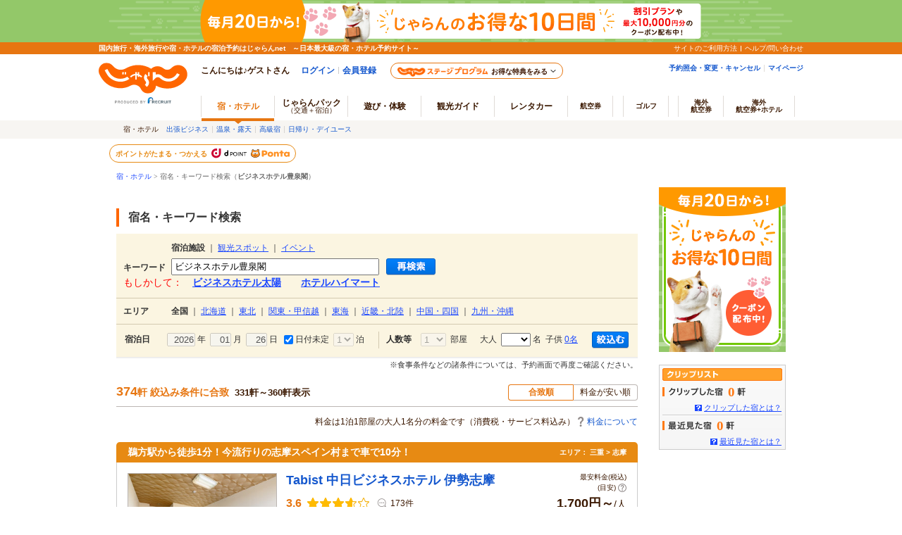

--- FILE ---
content_type: text/html;charset=Windows-31J
request_url: https://www.jalan.net/uw/uwp2011/uww2011search.do?actionId=G&keyword=%83r%83W%83l%83X%83z%83e%83%8B%96L%90%F2%8At&dateUndecided=1&stayYear=2023&stayMonth=06&stayDay=02&minPrice=0&maxPrice=999999&rootCd=7705&dispStartIndex=330&activeSort=0&screenId=UWW2011
body_size: 24273
content:
<!DOCTYPE HTML PUBLIC "-//W3C//DTD HTML 4.01 Transitional//EN" "http://www.w3.org/TR/html4/loose.dtd">
<html>
<head>
<meta http-equiv="Content-Type" content="text/html; charset=Shift_JIS">
<meta http-equiv="content-script-type" content="text/javascript">
<meta http-equiv="content-style-type" content="text/css">

<script type="text/javascript">window.inHeadTS=(new Date()).getTime();</script>
<script type="text/javascript" src="/js/ComGeneral.js"></script>

 <meta name="description" content="「ビジネスホテル豊泉閣」に該当するホテル・宿をご紹介。「ビジネスホテル豊泉閣」に該当するホテル・宿予約はじゃらんnetをご利用下さい。">
 <meta name="keywords" content="ビジネスホテル豊泉閣,ホテル,ビジネスホテル,公共の宿,宿">
 <meta name="robots" content="noindex">
 <title>「ビジネスホテル豊泉閣」に該当するホテル・宿一覧の検索結果 - じゃらんnet</title>
 
 
 
 
 
 <meta property="og:type" content="article">
 <meta property="og:site_name" content="じゃらん.net">
 <link rel="stylesheet" type="text/css" href="/images/kensaku/jalancss.css" media="all">
 <link rel="stylesheet" type="text/css" href="/jalan/common/styles/default.css" media="all">
 <link rel="stylesheet" type="text/css" href="/jalan/common/styles/contents05.css" media="all">
 <link rel="stylesheet" type="text/css" href="/jalan/common/styles/dynamic.css" media="all">
 <link rel="stylesheet" type="text/css" href="/jalan/common/styles/global.css" media="all">
 <link rel="stylesheet" type="text/css" href="/css/point_lei.css" media="all">
 <link rel="stylesheet" type="text/css" href="/jalan/common/styles/stat/kensaku/yado_list_ikisaki.css" media="all">
 <link rel="stylesheet" type="text/css" href="/uw/kaeru_ph2_041.css" media="all">
 <link rel="stylesheet" type="text/css" href="/jalan/common/styles/kaeru_ph2_011.css" media="all">
 <link rel="stylesheet" type="text/css" href="/jalan/common/styles/fw.css" media="all">
 <link rel="stylesheet" type="text/css" href="/jalan/common/styles/free_word_search.css" media="all">
 <link rel="stylesheet" type="text/css" href="/assets/css/common/styleguide/v1/styleguide_partial.css?20190624" media="all">
 <link rel="stylesheet" type="text/css" href="/assets/jalan-iconfont/jalan-iconfont.css?20250324" media="all">
 <link rel="stylesheet" type="text/css" href="/assets/css/pages/search_results/freeword.css?20250324" media="all">
 <link rel="stylesheet" type="text/css" href="/common/pc/css/pager.css?add=20220328" media="all">
 
 
 
 
 
 
  



 
 
 
 
 
 
 <style type="text/css">
 <--
 *{margin:0;padding:0;}
 body{
 text-align: center;
 }
 div#contents{
 margin: 0px auto 0px auto;
 width: 950px;
 text-align: left;
 }
 div#contentsBody{
 margin: 20px 0px 0px 0px;
 width: 740px;
 float: left;
 }
 div#side{
 margin: 20px 0px 0px 0px;
 width: 180px;
 float: right;
 }
 -->
 </style>
 
 


 
 <style type="text/css">
 <!--
 #search-list01_SC {
  margin: 15px 0 0 0;
  padding: 0;
 }
 #search-list01_SC #td01 {
  margin: 0;
  padding: 8px 10px;
 }
 #search-list01_SC #set02 td {
  margin: 0;
  padding: 0 4px;
 }
 #search-list01_SC #set02 td .td01 {
  width: 56px;
 }
 -->
 </style>
 <script type="text/javascript" src="/images/kensaku/script.js"></script>
 <script type="text/javascript" src="/jalan/common/script/default.js"></script>
 <script type="text/javascript" src="/jalan/common/script/dynamic.js"></script>
 <script type="text/javascript" src="/jalan/common/script/imgmap.js"></script>
 <script type="text/javascript" src="/jalan/common/script/area_recommend.js"></script>
 <script type="text/javascript" src="/js/formcheck/formCheck.js"></script>
 <script type="text/javascript" src="/uw/kaeru_ph2.js"></script>
 <script type="text/javascript" src="/jalan/common/script/jalan_qs_4.js"></script>
 <script type="text/javascript" src="/jalan/common/script/ecl_new.js"></script>
 <script type="text/javascript" src="/jalan/doc/tour/js/wrapscroll.js"></script>
 <script type="text/javascript" src="/ou/scripts/searchFreeWord.js"></script>
 <script type="text/javascript" src="/ou/scripts/keywordCheck.js"></script>
 <script type="text/javascript" src="/js/nowday.js"></script>
 <script type="text/javascript" src="/js/jquery-1.8.3.min.js"></script>
 <script type="text/javascript" src="/js/squilla_iux.js?0_1_8_0"></script>
 <script type="text/javascript" src="/momo/pc/common/js/jalanpc.js"></script>
 <script language="JavaScript" type="text/javascript" src="/uw/uwp2011/js/uww2011.js"></script>
 <script type="text/javascript">
 JALANPC.screenVars={
 "sampleType": '0'
 }
 </script>

<script type="text/javascript">
var DP_STEP_URL = "/dp/dpp7700/dpw7701.do";
<!--
ComSetBasePath("");
function _resizeImage(imgTag, w, h) {
 if (imgTag.width > imgTag.height) {
 if (imgTag.width > w) {
 var v = w / imgTag.width;
 var w = w;
 var h = imgTag.height * v;
 imgTag.width = w;
 imgTag.height = h;
 }
 } else if (imgTag.width < imgTag.height) {
 if (imgTag.height > h) {
 var v = h / imgTag.height;
 var h = h;
 var w = imgTag.width * v;
 imgTag.width = w;
 imgTag.height = h;
 }
 } else {
 imgTag.width = w;
 imgTag.height = h;
 }
}
function imgOnLoad(tag) {
 _resizeImage(tag, 160, 120);
 tag.parentNode.height = tag.height + "px";
}
function checkHistory() {
 var frm =document.forms['hdn']
 frm.action = "/uw/uwp7000/uww7001.do?fn_hist";
 frm.submit();
}
function makeGetParam(frm) {
 var param = "";
 for (var i = 0; i < frm.elements.length; i++) {
 var item = frm.elements[i];
 param += "&" + item.name + "=" + encodeURIComponent(item.value);
 }
 return param;
}
function openPreTop() {
 var act = submitFormChk(document.forms["searchForm"]);
 var url = "/keyword/";
 var submitForm = document.forms["submitForm"];
 submitForm.action = url + act;
 submitForm.submit();
 return false;
}
function openYadoSyosai(yadCode, pageListNumYadFw) {
 var frm = document.forms['yadoDetailFrm'];
 frm.target = "";
 var openNewTabFlg = 1;
 frm.action = "/uw/uwp3000/uww3001.do";
 // 施設詳細へ遷移
 var holdFrm = document.forms['planListHoldFrm'];
 frm.action += "?yadNo=" + yadCode;
 frm.action += makeGetParam(holdFrm);
 frm.action += "&rootCd=7705";
 frm.action += "&pageListNumYadFw=" + pageListNumYadFw;
 if(openNewTabFlg == '1'){
 frm.method = "POST";
 frm.target = "_blank";
 frm.submit();
 } else {
 frm.method = "POST";
 frm.submit();
 }
}
function openYadoSyosaiFromLandmark(yadCode, pageListNumYadFw) {
 var frm = document.forms['yadoDetailFrm'];
 frm.target = "";
 var returnUI = 0;
 frm.action = "/uw/uwp3000/uww3001.do";
 // 施設詳細へ遷移
 var holdFrm = document.forms['planListHoldFrm'];
 frm.action += "?yadNo=" + yadCode;
 frm.action += makeGetParam(holdFrm);
 frm.action += "&rootCd=7705f";
 frm.action += "&pageListNumYadFw=" + pageListNumYadFw;
 if(returnUI == '1'){
 frm.method = "POST";
 frm.target = "_blank";
 frm.submit();
 } else {
 frm.method = "POST";
 frm.submit();
 }
}
function openPlanList(yadCode, pageListNumYadFw) {
 var frm = document.forms['planListFrm'];
 frm.target = "";
 var openNewTabFlg = 1;
 frm.action = "/uw/uwp3100/uww3101.do";
 // プランリスト(宿泊プラン一覧)に遷移
 var holdFrm = document.forms['planListHoldFrm'];
 frm.action += "?yadNo=" + yadCode;
 frm.action += makeGetParam(holdFrm);
 frm.action += "&rootCd=7705";
 frm.action += "&pageListNumYadFw=" + pageListNumYadFw;
 if(openNewTabFlg == '1'){
 frm.method = "POST";
 frm.target = "_blank";
 frm.submit();
 } else {
 frm.method = "POST";
 frm.submit();
 }
}
function openPlanSyosai(yadCode, planCd, roomTypeCd, pageListNumPlanFw) {
 var frm = document.forms['planDetailFrm'];
 frm.target = "";
 var openNewTabFlg = 1;
 frm.action = "/uw/uwp3200/uww3201init.do";
 // プラン詳細に遷移
 var holdFrm = document.forms['planListHoldFrm'];
 frm.action += "?yadNo=" + yadCode + "&planCd=" + planCd + "&roomTypeCd=" + roomTypeCd;
 frm.action += makeGetParam(holdFrm);
 frm.action += "&rootCd=7705";
 frm.action += "&pageListNumPlanFw=" + pageListNumPlanFw;
 if(openNewTabFlg == '1'){
 frm.method = "POST";
 frm.target = "_blank";
 frm.submit();
 } else {
 frm.method = "POST";
 frm.submit();
 }
}
function openPlanSyosaiAddDate(yadCode, planCd, roomTypeCd, pageListNumPlanFw) {
 var frm = document.forms['planDetailFrm'];
 frm.target = "";
 var openNewTabFlg = 1;
 frm.action = "/uw/uwp3200/uww3201init.do";
 // プラン詳細に遷移
 var holdFrm = document.forms['planListHoldFrm'];
 holdFrm.stayYear.value = getNowYear();
 holdFrm.stayMonth.value = getNowMonth();
 holdFrm.stayDay.value = getNowDate();
 if (holdFrm.dateUndecided) {
 holdFrm.dateUndecided.value = "0";
 }
 frm.action += "?yadNo=" + yadCode + "&planCd=" + planCd + "&roomTypeCd=" + roomTypeCd;
 frm.action += makeGetParam(holdFrm);
 frm.action += "&rootCd=7705";
 frm.action += "&pageListNumPlanFw=" + pageListNumPlanFw;
 if(openNewTabFlg == '1'){
 frm.method = "POST";
 frm.target = "_blank";
 frm.submit();
 } else {
 frm.method = "POST";
 frm.submit();
 }
}
function yadMap(yadCode) {
 var url = "/uw/uwp0400/uww0403init.do?yadNo=" + yadCode;
 var win = ComChildWindowOpen(url, 700, 600, "toolbar=no,status=no,location=no,directoies=no,menubar=yes,scrollbars=yes,resizable=yes");
}
var SearchObj = function(frm) {
 this.form = frm;
 this.defKeyword;
 this.keyword;
 this.fwAreaCd;
 this.fwKenCd;
 this.ifWordFlg;
 this.index;
 this.useDefault;
 this.sort;
 this.actionId;
 this.setup();
}
SearchObj.prototype = {
 
 setup: function() {
 this.defKeyword = "ビジネスホテル豊泉閣";
 this.keyword = "ビジネスホテル豊泉閣";
 this.useDefault = false;
 this.fwAreaCd = "";
 this.fwKenCd = "";
 this.ifWordFlg = false;
 this.index = 0;
 this.sort = "0";
 this.actionId = "";
 this.url = this.form.action;
 }
 
 , setFwAreaCd: function(a) { this.fwAreaCd = a; }
 , getFwAreaCd: function() { return this.fwAreaCd; }
 , setFwKenCd: function(k) { this.fwKenCd = k; }
 , getFwKenCd: function() { return this.fwKenCd; }
 , setIfWordFlg: function(f) { this.ifWordFlg = f; }
 , getIfWordFlg: function() { return this.ifWordFlg; }
 , setIndex: function(i) { this.index = i; }
 , getIndex: function() { return this.index; }
 , setSort: function(s) { this.sort = s; }
 , getSort: function() { return this.sort; }
 , setActionId: function(a) { this.actionId = a; }
 , getActionId: function() { return this.actionId; }
 , setUrl: function(u) { this.url = u; }
 , getUrl: function() { return this.url; }
 , setKeyword: function(kw) {
 this.keyword = kw;
 }
 , getKeyword: function() {
 if (this.useDefault) {
 return (this.keyword == null || this.keyword == "") ? this.defKeyword : this.keyword;
 } else {
 return this.keyword;
 }
 }
 
 , check: function() {
 if(!keywordCheckTest(this.getKeyword())) {
 return false;
 }
 return true;
 }
 
 , search: function() {
 var frm = this.form;
 frm.keyword.value = this.getKeyword();
 this._setValueToForm(frm, frm.fwAreaCd, this.getFwAreaCd());
 this._setValueToForm(frm, frm.kenCd, this.getFwKenCd());
 this._setValueToForm(frm, frm.iwf, this.ifWordFlg ? "1" : "");
 this._setValueToForm(frm, frm.dispStartIndex, this.getIndex());
 this._setValueToForm(frm, frm.activeSort, this.getSort());
 this._setValueToForm(frm, frm.actionId, this.getActionId());
 ComSubmit(frm, this.url, "_self", true);
 return false;
 }
 , _setValueToForm: function(frm, inputTag, val) {
 if (inputTag) {
 inputTag.value = val;
 } else {
 if (val != null) {
 var input = document.createElement("input");
 input.setAttribute("type", "hidden");
 input.setAttribute("value", val);
 frm.appendChild(input);
 }
 }
 }
}
function findWithArea(keyword, fwAreaCd, kenCd) {
 areaChangeObj.setKeyword(keyword);
 areaChangeObj.setFwAreaCd(fwAreaCd);
 areaChangeObj.setFwKenCd(kenCd);
 if (!areaChangeObj.check()) {
 return false;
 }
 areaChangeObj.search();
 return false;
}
function findIfword(keyword) {
 findObj.setIfWordFlg(true);
 findObj.setKeyword(keyword);
 if (!findObj.check()) {
 return false;
 }
 findObj.search();
 return false;
}
function getOrgChildNumList() {
 var childList = new Array();
 childList[0] = 0;
 childList[1] = 0;
 childList[2] = 0;
 childList[3] = 0;
 childList[4] = 0;
 return childList;
}
function reflectChildInput(pArr) {
 var frm = document.forms['dsp'];
 frm.elements['child1Num'].value = pArr[0];
 frm.elements['child2Num'].value = pArr[1];
 frm.elements['child3Num'].value = pArr[2];
 frm.elements['child4Num'].value = pArr[3];
 frm.elements['child5Num'].value = pArr[4];
 setChildNumList(pArr);
}
function callChildNumList() {
 var frm = document.forms['dsp'];
 child1_num = frm.child1Num.value;
 child2_num = frm.child2Num.value;
 child3_num = frm.child3Num.value;
 child4_num = frm.child4Num.value;
 child5_num = frm.child5Num.value;
 var topUrl= "";
 var rootCd = frm.rootCd.value;
    //dynamic.jsのFunctionを呼び出す。
    showChildNumList(child1_num, child2_num, child3_num, child4_num, child5_num, topUrl, rootCd, 'dspform');
}
function callKodawariList(){
 var frm = document.forms['dsp'];
 //こだわり条件
 OutsidePool = frm.careOutsidePool.value;
 Beach5 = frm.careBeach5.value;
 Station5 = frm.careStation5.value;
 Pak = frm.carePak.value;
 Nsmr = frm.careNsmr.value;
 Itnr = frm.careItnr.value;
 Bath = frm.careBath.value;
 Onsen = frm.careOnsen.value;
 BathRent = frm.careBathRent.value;
 PribateBath = frm.carePribateBath.value;
 DinRoom = frm.careDinRoom.value;
 Pet = frm.carePet.value;
 HighClass = frm.careHighClass.value;
 Point = frm.carePoint.value;
 Sweet = frm.careSweet.value;
 Bt = frm.careBt.value;
 Esthetics = frm.careEsthetics.value;
 Takkyu = frm.careTakkyu.value;
 LookoutBath = frm.careLookoutBath.value;
 Sauna = frm.careSauna.value;
 Jacuzzi = frm.careJacuzzi.value;
 Massage = frm.careMassage.value;
 SkiRent = frm.careSkiRent.value;
 BoardRent = frm.careBoardRent.value;
 Sogei = frm.careSogei.value;
 BrkRoom = frm.careBrkRoom.value;
 DinPrv = frm.careDinPrv.value;
 BrkPrv = frm.careBrkPrv.value;
 Chekout11 = frm.careChekout11.value;
 var topUrl= ""
 //dynamic.jsのFunctionを呼び出す。
 showKodawariList(OutsidePool, Beach5, Station5, Pak, Nsmr, Itnr, Bath, Onsen, BathRent, PribateBath, DinRoom, Pet, HighClass, Point, Sweet, Bt, Esthetics, Takkyu, LookoutBath, Sauna, Jacuzzi, Massage, SkiRent, BoardRent, Sogei, BrkRoom, DinPrv, BrkPrv, Chekout11, topUrl);
}
function longtailPaging(nextPage) {
 var pageStr = "";
 var baseUrl = "/keyword/key/";
 // 2ページ目以降時
 if (nextPage !== null && nextPage !== "" && nextPage !== "1" && nextPage !== "0") {
 pageStr = "page" + nextPage + ".html";
 }
 var act = "?activeSort=" + "0" + "&screenId=" + "UWW2011";
 var url = baseUrl + pageStr + act;
 submitForm.action = url
 submitForm.submit();
 return false;
}
function moveKankou(pass) {
 document.ouwform.newKeyword.value = document.forms['dsp'].keyword.value;
 
 
 var newKeyword = document.ouwform.newKeyword.value
 //入力キーワードが無ければ初期入力を使用する
 if(newKeyword == ""){
 newKeyword = document.ouwform.keyword.value;
 }
 //キーワードチェック
 if(keywordCheckTest(newKeyword) == false){
 return false;
 }
 document.ouwform.keyword.value = newKeyword;
 
 document.ouwform.ifWordFlg.value = "2";
 document.ouwform.keyword.disabled = true;
 var actionName = ComGetBasePath() + pass;
 var escKwd = EscapeSJIS(EscapeSJIS(newKeyword));
 escKwd = escKwd.replace(/\+/g, '%252b');
 actionName += "kw_" + escKwd + "/";
 ComSubmit(document.ouwform, actionName, "");
}
var findObj;
var areaChangeObj;
function init() {
 
 
 if (document.forms["dsp"].keyword.defaultValue) {
 document.forms["dsp"].keyword.value = document.forms["dsp"].keyword.defaultValue;
 } else {
 document.forms["dsp"].reset();
 }
 
 window.document.onkeypress = keyPressed;
}
 
 function keyPressed(evt) {
 if (event.keyCode == 13) {
 if (event.srcElement == document.forms['dsp'].keyword) {
 
 document.getElementById("research2").click();
 return false;
 }
 }
 return true;
 }
 function uaROEX(name ,pPath){
 if (document.getElementById(name) != null) {
 document.getElementById(name).src = pPath;
 }
 }
 
 function redirectDispSp(){
 var act;
 var url;
 var enKeyword;
 if ('1' == '0') {
 act = "?screenId=" + 'UWW2011'
 act += "&activeSort=" + '0';
 act += "&dispStartIndex=0";
 url = "/keyword/key" + '/' + act;
 } else {
 enKeyword = document.forms["searchForm"].keyword.value.replace(/%/g, "%25");
 enKeyword = enKeyword.replace(/#/g, "%23");
 enKeyword = enKeyword.replace(/&/g, "%26");
         enKeyword = enKeyword.replace(/\+/g, "%2b");
 act = submitFormChk(document.forms["searchForm"], "keyword, dispStartIndex");
 act += "&keyword=" + enKeyword;
 act += "&dispStartIndex=0";
 url = "/uw/uwp2011/uww2011init.do" + act;
 }
 //Cookieの削除
 expireDate = new Date();
 expireDate.setYear(expireDate.getYear()-1);
 setdata = "pc_mode=;path=/;expires=" + expireDate.toGMTString();
 document.cookie = setdata;
 submitForm.action = url
 submitForm.submit();
 return false;
 }
 
 function openDpBanner2(jrJalAnaKbn, url) {
 var submitForm = document.forms["submitForm"];
 submitForm.action = url;
 if(jrJalAnaKbn == 'jal'){
 var newwin = window.open(url, 'jalLink');
 newwin.focus();
 } else if(jrJalAnaKbn == 'ana'){
 var newwin = window.open(url, 'anaLink');
 newwin.focus();
 } else if(jrJalAnaKbn == 'jr'){
 var newwin = window.open(url, 'jrLink');
 newwin.focus();
 } else {
 return false;
 }
 }
 // ステップページ
 function openStepPage(yadNo, jrFlg, jalFlg, anaFlg, career, event) {
 event = event || window.event;
 var tempDispKbn = '';
 var url = DP_STEP_URL;
 url += '?yadNo=' + yadNo;
 if(document.forms['searchForm'].elements['dateUndecided']){
 url += "&stayYear=";
 url += "&stayMonth=";
 url += "&stayDay=";
 url += "&stayCount=";
 }else{
 url += "&stayYear=2026";
 url += "&stayMonth=01";
 url += "&stayDay=26";
 url += "&stayCount=";
 }
 url += "&adultNum=";
 if (jalFlg === 1 && anaFlg === 1 && jrFlg === 1) {
 tempDispKbn = '';
 } else if (jalFlg === 1 && anaFlg === 1) {
 tempDispKbn = '1';
 }else if (anaFlg === 1) {
 tempDispKbn = '2';
 if (jrFlg === 1) {
 tempDispKbn = '5';
 }
 } else if (jalFlg === 1) {
 tempDispKbn = '3';
 if (jrFlg === 1) {
 tempDispKbn = '6';
 }
 } else if (jrFlg === 1) {
 tempDispKbn = '4';
 }
 url += '&dpDispKbn=' + tempDispKbn;
 url += '&careerKbn=' + career;
 var newwin = window.open(url);
 newwin.focus();
 return false;
 }
 //-->
</script>

 <script type="text/javascript" src="/ab/squilla/config/pc.iux.uww2011.config.js?29488167" charset="utf-8"></script>
 <script type="text/javascript" src="/ab/squilla/js/pctt.iux.uww2011.js?2948816" charset="utf-8"></script>

</head>

<body onload="init()">
 <a name="top"></a>
 
 
 
 
 





























	<link rel="stylesheet" type="text/css" href="/jalan/common/styles/global.css" media="all">










	
		
	
	



	
	
	
		
	











	

	
		
		
			
		
	

	
		
		
		
		
	

	<script type="text/javascript" src="/js/ComStaticHeader.js?update=20240729"></script>
	<script>
		HeaderDisp({
			mountPoint: 'siteHeaderMountPoint',
			productId: '',
			hideGlonavi: false,
			helpLink: 'https://help.jalan.net/s/',
			pontaWebDomain: 'https://point.recruit.co.jp/',
			golfDomain: 'https://golf-jalan.net/',
			loginParam: 'TEMP1=dispStartIndex%2B330%23stayYear%2B2023%23styleguidePartialCssReadFlg%2B0%23stayMonth%2B06%23dateUndecided%2B1%23stayDay%2B02%23screenId%2BUWW2011%23minPrice%2B0%23activeSort%2B0%23actionId%2BG%23maxPrice%2B999999%23rootCd%2B7705%23keyword%2B%83%72%83%57%83%6C%83%58%83%7A%83%65%83%8B%96%4C%90%F2%8A%74&amp;TEMP4=LEVEL_K&amp;TEMP5=https://www.jalan.net/uw/uwp2011/uww2011search.do',
			logoutMode: '0',
			logoutParam: 'rdUrl=https%3A%2F%2Fwww.jalan.net%2Fuw%2Fuwp2011%2Fuww2011search.do%3FdispStartIndex%3D330%26stayYear%3D2023%26styleguidePartialCssReadFlg%3D0%26stayMonth%3D06%26dateUndecided%3D1%26stayDay%3D02%26screenId%3DUWW2011%26minPrice%3D0%26activeSort%3D0%26actionId%3DG%26maxPrice%3D999999%26rootCd%3D7705%26keyword%3D%2583%2572%2583%2557%2583%256C%2583%2558%2583%257A%2583%2565%2583%258B%2596%254C%2590%25F2%258A%2574&tm=20260125062734',
			
			forceUpdateFlg: 0
		});
	</script>
	<div id="header_area">
		<div id="header990">
	

	

	

	

	



<script type="text/javascript">
<!--
function MM_preloadImages() { //v3.0
  var d=document; if(d.images){ if(!d.MM_p) d.MM_p=new Array();
    var i,j=d.MM_p.length,a=MM_preloadImages.arguments; for(i=0; i<a.length; i++)
    if (a[i].indexOf("#")!=0){ d.MM_p[j]=new Image; d.MM_p[j++].src=a[i];}}
}

function MM_swapImgRestore() { //v3.0
  var i,x,a=document.MM_sr; for(i=0;a&&i<a.length&&(x=a[i])&&x.oSrc;i++) x.src=x.oSrc;
}

function MM_findObj(n, d) { //v4.01
  var p,i,x;  if(!d) d=document; if((p=n.indexOf("?"))>0&&parent.frames.length) {
    d=parent.frames[n.substring(p+1)].document; n=n.substring(0,p);}
  if(!(x=d[n])&&d.all) x=d.all[n]; for (i=0;!x&&i<d.forms.length;i++) x=d.forms[i][n];
  for(i=0;!x&&d.layers&&i<d.layers.length;i++) x=MM_findObj(n,d.layers[i].document);
  if(!x && d.getElementById) x=d.getElementById(n); return x;
}

function MM_swapImage() { //v3.0
  var i,j=0,x,a=MM_swapImage.arguments; document.MM_sr=new Array; for(i=0;i<(a.length-2);i+=3)
   if ((x=MM_findObj(a[i]))!=null){document.MM_sr[j++]=x; if(!x.oSrc) x.oSrc=x.src; x.src=a[i+2];}
}

//-->
</script>
 
 
 <div id="pankuzu" class="s10_66">
 <a href="//www.jalan.net" class="sub">宿・ホテル</a>&nbsp;&gt;&nbsp;宿名・キーワード検索（<b>ビジネスホテル豊泉閣</b>）
 </div>
 
 




</div>
</div>
 
<div id="container_new">
 <div class="clearfix" id="container990">
 <div id="container770">
 <h1 class="fw">宿名・キーワード検索</h1>
<form name="dspform" action="/uw/uwp2011/uww2011search.do" id="dsp" onsubmit="findObj.setKeyword(this.keyword.value); if (findObj.check()) { findObj.search(); } return false;" autocomplete="off">
<input type="hidden" name="screenId" value="UWW2011">
<input type="hidden" name="processId" value="">

<input type="hidden" name="fwAreaCd" value="">
<input type="hidden" name="defStayYear" value="2026">
<input type="hidden" name="defStayMonth" value="01">
<input type="hidden" name="defStayDay" value="26">
<input type="hidden" name="afCd" value="">
<input type="hidden" name="iwf" value="0">
<input type="hidden" name="actionId" value="">
<input name="useSuggestFlg" id="useSuggestFlg" value="" type="hidden">
 <div id="fw-src">
 <div class="src-kw clearfix">
 <div class="switch"><strong>宿泊施設</strong> ｜ <a href="javascript:void(0);" onclick="moveKankou('/kankou/'); return false;">観光スポット</a> ｜ <a href="javascript:void(0);" onclick="moveKankou('/event/'); return false;">イベント</a></div>
 <div class="clearfix">
 <div class="kw-in"><span class="s12_33b">キーワード</span><input type="text" name="keyword" autocomplete="off" size="45" maxlength="45" style="width: 295px;" value="ビジネスホテル豊泉閣" id="dyn_searchword" onChange="btnBlink();" onKeyPress=""></div>
 <div class="kw-bt">
 <input id="research2" name="saikensaku2" type="image" src="/jalan/common/image/btn_a10_2.png" alt="再検索" width="71" height="25" border="0" onMouseOut="uaRO(this, '/jalan/common/image/btn_a10_2.png');" onMouseOver="uaRO(this, '/jalan/common/image/btn_a10_2on.png');">
 </div>
 </div>
 
 <div class="src-if"><span class="red">もしかして：</span>　<strong><a href="javascript:findIfword('ビジネスホテル太陽');">ビジネスホテル太陽</a>　　<a href="javascript:findIfword('ホテルハイマート');">ホテルハイマート</a></strong></div>
 
 </div>
 <div class="src-btm">
 <div class="src-area clearfix">
 <div class="src-ttl"><strong>エリア</strong></div>
 <div class="src-menu">
 <strong>全国</strong> ｜ <a href="#noMove01" onclick="findWithArea(document.getElementById('dsp').keyword.value, '01', '');">北海道</a> ｜ <a href="#noMove02" onclick="findWithArea(document.getElementById('dsp').keyword.value, '02', '');">東北</a> ｜ <a href="#noMove03" onclick="findWithArea(document.getElementById('dsp').keyword.value, '03', '');">関東・甲信越</a> ｜ <a href="#noMove04" onclick="findWithArea(document.getElementById('dsp').keyword.value, '04', '');">東海</a> ｜ <a href="#noMove05" onclick="findWithArea(document.getElementById('dsp').keyword.value, '05', '');">近畿・北陸</a> ｜ <a href="#noMove06" onclick="findWithArea(document.getElementById('dsp').keyword.value, '06', '');">中国・四国</a> ｜ <a href="#noMove07" onclick="findWithArea(document.getElementById('dsp').keyword.value, '07', '');">九州・沖縄</a></div>
 </div></div>
 </div>
 <div id="search_box">
 
 
  
 
 <script language="JavaScript" type="text/javascript" src="/jalan/common/script/history.js"></script>
<script language="JavaScript" type="text/javascript" src="/js/formcheck/formCheck.js"></script>
<script type="text/javascript">
<!--
 
 function fk_reSearch(){
 
 var frm = document.forms["form"];
 var act = submitFormChk(frm,
 "",
 "screenId,distCd,afCd,stnCd,lrgOsnCd,osnCd,ssc,rootCd,kenCd,searchYadName,stayYear,stayMonth,stayDay,"
 +"stayCount,roomCount,minPrice,maxPrice,dateUndecided,adultNum,"
 +"lrgCd,smlCd,child1Num,child2Num,child3Num,child4Num,child5Num,"
 +"careOutsidePool,careBeach5,careStation5,carePak,careItnr,careNsmr,careBath,careOnsen,careOnceSettleYad,careCard,"
 +"careBathRent,carePribateBath,careDinRoom,carePet,careHighClass,carePoint,careSweet,careBt,"
 +"careEsthetics,careLookoutBath,careSauna,careTakkyu,careJacuzzi,careMassage,careSkiRent,"
 +"careBoardRent,careSogei,careBrkRoom,careDinPrv,careBrkPrv,careDinPrv,careBrkPrv,careChekout11,"
 +"roomSingle,roomTriple,roomJstyle,roomTwin,room4bed,roomHwstyle,roomDouble,"
 +"yadHb,yadKc,yadRk,yadKy,yadPm,mealType,reShFlg,mvTabFlg,activeSort,photo,idx,vosFlg,listId"
 );
 var url = "/uw/uwp1400/uww1400.do" + act;
 submitForm.action = url
 submitForm.submit();
 return false;
 }
//-->
</script>
<script type="text/javascript">
<!--
 
 function fk_reSearch_houjin(){
 
 var frm = document.forms["form"];
 var act = submitFormChk(frm,
 "",
 "screenId,distCd,afCd,rootCd,kenCd,searchYadName,stayYear,stayMonth,stayDay,"
 +"stayCount,roomCount,minPrice,maxPrice,adultNum,lrgCd,smlCd,jcstm,"
 +"careOutsidePool,careBeach5,careStation5,carePak,careItnr,careNsmr,careBath,careOnsen,careOnceSettleYad,"
 +"careBathRent,carePribateBath,careDinRoom,carePet,careHighClass,carePoint,careSweet,careBt,careCard,"
 +"careEsthetics,careLookoutBath,careSauna,careTakkyu,careJacuzzi,careMassage,careSkiRent,"
 +"careBoardRent,careSogei,careBrkRoom,careDinPrv,careBrkPrv,careDinPrv,careBrkPrv,careChekout11,careOnlyJcsPlan,"
 +"roomSingle,roomTriple,roomJstyle,roomTwin,room4bed,roomHwstyle,roomDouble,"
 +"yadHb,yadKc,yadRk,yadKy,yadPm,mealType,reShFlg,activeSort,idx,vosFlg,listId,"
 );
 var url = "/uw/uwp1404/uww1404.do" + act;
 submitForm.action = url
 submitForm.submit();
 return false;
 }
//-->
</script>

 
 
 
 
 
  
 
 


 
 
  

 
 
 <input type="hidden" name="kenCd" value="" id="dyn_area_inpt_k">
 
 <input type="hidden" name="lrgCd" value="" id="dyn_area_inpt_a">
 
 <input type="hidden" name="smlCd" value="" id="dyn_area_inpt_d">
 <div id="search-list02">
 <table id="table01" width="740" border="0" cellspacing="0" cellpadding="0" summary="メインコンテンツタイトル">
 <tr>
 <td id="td01">
<table id="set02" border="0" cellpadding="0" cellspacing="0" summary="" >
 <tr class="jlnpc-fw__options">
 <th class="jlnpc-fw__stay-label">宿泊日</th>
 
 
 <td class="jlnpc-fw__stay-item">
 
 
 
 <span onclick="enableStayDate();"><input type="text" name="stayYear" size="5" value="2026" onfocus="showCalendar();" style="text-align:right;" id="dyn_y_txt">&nbsp;年</span>
 
 <span onclick="enableStayDate();">&nbsp;<input type="text" name="stayMonth" size="3" value="01" onfocus="showCalendar();" style="text-align:right;" id="dyn_m_txt">&nbsp;月</span>
 
 <span onclick="enableStayDate();">&nbsp;<input type="text" name="stayDay" size="3" value="26" onfocus="showCalendar();" style="text-align:right;" id="dyn_d_txt">&nbsp;日</span>
 
 &nbsp; <input type="checkbox" name="dateUndecided" id="datecheck" value="1" checked onclick="disableStayDate();btnBlink();"><label for="datecheck">&nbsp;日付未定</label><span onclick="enableStayDate2()">
 
 
 
 
 &nbsp;<select name="stayCount" onchange="btnBlink();" id="dyn_stay_txt">
<option value="1">1</option>
<option value="2">2</option>
<option value="3">3</option>
<option value="4">4</option>
<option value="5">5</option>
<option value="6">6</option>
<option value="7">7</option>
<option value="8">8</option>
<option value="9">9</option>
</select>&nbsp;泊</span>
 </td>
 
 
 
 
 <th class="jlnpc-fw__persons-label">人数等</th>
 <td class="jlnpc-fw__rooms-item" onclick="enableStayDate2();">
 <select name="roomCount" onchange="btnBlink();" id="dyn_room_num">
<option value="1">1</option>
<option value="2">2</option>
<option value="3">3</option>
<option value="4">4</option>
<option value="5">5</option>
<option value="6">6</option>
<option value="7">7</option>
<option value="8">8</option>
<option value="9">9</option>
<option value="10">10</option>
</select>
 &nbsp;部屋</td>
  <td class="jlnpc-fw__persons-item">
 
 大人&nbsp;
 <select name="adultNum" onchange="btnBlink();" id="dyn_adult_num">
<option value=""></option>
<option value="1">1</option>
<option value="2">2</option>
<option value="3">3</option>
<option value="4">4</option>
<option value="5">5</option>
<option value="6">6～</option>
</select>
 名&nbsp;
 
 
 
 
 子供
 <a href="javascript:callChildNumList();">
 <span id="dyn_child_num_txt_id1">0名</span></a>
 
 
 </td>
 <td class="jlnpc-fw__research-item">
 <input type="image" src="/jalan/common/image/btn_a19.png" alt="絞込む"  onMouseOut="uaRO(this, '/jalan/common/image/btn_a19.png');" onMouseOver="uaRO(this, '/jalan/common/image/btn_a19on.png');">
 </td>
 </tr>
 <tr><td nowrap colspan="6"><script type="text/javascript" src="/jalan/common/today_cal.js"></script></td></tr>
 <tr>
 
 
 
 <td colspan="4" ></td>
 
 <td class="s12_30">
 <div style="margin-left:105px;"><a href="javascript:callChildNumList();" id="dyn_child_num_txt_id2"></a></div>
 <div><input type="hidden" id="dyn_child_inpt" name="child" /></div>
 </td>
 <td></td>
 
 
 </tr>
</table>






<input type="hidden" name="screenId" value="UWW2011">
<input type="hidden" name="processId" value="">




<input type="hidden" name="activeSort" value="0">



<input type="hidden" name="distCd" value="">
<input type="hidden" name="child1Num" value="">
<input type="hidden" name="child2Num" value="">
<input type="hidden" name="child3Num" value="">
<input type="hidden" name="child4Num" value="">
<input type="hidden" name="child5Num" value="">
<input type="hidden" name="careOutsidePool" value="">
<input type="hidden" name="careBeach5" value="">
<input type="hidden" name="careStation5" value="">
<input type="hidden" name="carePak" value="">
<input type="hidden" name="careItnr" value="">
<input type="hidden" name="careNsmr" value="">
<input type="hidden" name="careBath" value="">
<input type="hidden" name="careOnsen" value="">
<input type="hidden" name="careBathRent" value="">
<input type="hidden" name="carePribateBath" value="">
<input type="hidden" name="careDinRoom" value="">
<input type="hidden" name="carePet" value="">
<input type="hidden" name="careHighClass" value="">
<input type="hidden" name="carePoint" value="">
<input type="hidden" name="careSweet" value="">
<input type="hidden" name="careBt" value="">
<input type="hidden" name="careEsthetics" value="">
<input type="hidden" name="careLookoutBath" value="">
<input type="hidden" name="careSauna" value="">
<input type="hidden" name="careTakkyu" value="">
<input type="hidden" name="careJacuzzi" value="">
<input type="hidden" name="careMassage" value="">
<input type="hidden" name="careSkiRent" value="">
<input type="hidden" name="careBoardRent" value="">
<input type="hidden" name="careSogei" value="">
<input type="hidden" name="careBrkRoom" value="">
<input type="hidden" name="careDinPrv" value="">
<input type="hidden" name="careBrkPrv" value="">
<input type="hidden" name="careChekout11" value="">
<input type="hidden" name="careCard" value="">
<input type="hidden" name="careCardOnly" value="">
<input type="hidden" name="careOpenbath" value="">
<input type="hidden" name="careKake" value="">
<input type="hidden" name="careNigori" value="">
<input type="hidden" name="rootCd" value="7705">
<input type="hidden" name="afCd" value="">
<input type="hidden" name="ssc" value="">
<input type="hidden" name="stnCd" value="">
<input type="hidden" name="idx" value="" />
<input type="hidden" name="vosFlg" value="" />
<input type="hidden" name="reShFlg" value="1" />
<input type="hidden" name="mvTabFlg" value="0" />
<input type="hidden" name="listId" value="" />



 </td>
 </tr>
 </table>
 
 <div><img src="/jalan/common/image/lin03.gif" alt="" width="740" height="4"></div>
 
 </div>
 
 <div style="font-size: 84%; width: 740px; text-align: right;">
 <p>※食事条件などの諸条件については、予約画面で再度ご確認ください。</p>
 </div>
 </div>
</form>
<script type="text/javascript">
findObj = new SearchObj(document.getElementById("dsp"));
areaChangeObj = new SearchObj(document.getElementById("dsp"));
areaChangeObj.useDefault = true;
setChildNumList(getHideChildNumList());
disableStayDate();
</script>
<form name="searchForm" method="get" action="/uw/uwp2011/uww2011search.do" id="hdn">
<input type="hidden" name="screenId" value="UWW2011">
<input type="hidden" name="processId" value="">
<input type="hidden" name="taxType" value="0">
<input type="hidden" name="kekakuStatus" value="0">
<input type="hidden" name="totalAdultNum" value="0">
<input type="hidden" name="totalChildNum" value="0">
<input type="hidden" name="sumPntRate" value="2">
<input type="hidden" name="pointIconDisplayFlg" value="1">
<input type="hidden" name="ntaLinkFlg" value="1">
<input type="hidden" name="anaLinkFlg" value="1">
<input type="hidden" name="jalLinkFlg" value="1">
<input type="hidden" name="keyword" value="ビジネスホテル豊泉閣">
<input type="hidden" name="showSpFooterFlg" value="0">
<input type="hidden" name="activePage" value="12">
<input type="hidden" name="dayNum" value="1">
<input type="hidden" name="loginChk" value="">
<input type="hidden" name="hitOverFlg" value="0">
<input type="hidden" name="childNumDetail" value="0_0_0_0_0">
<input type="hidden" name="stayYear" value="2026">
<input type="hidden" name="stayMonth" value="01">
<input type="hidden" name="stayDay" value="26">
<input type="hidden" name="dateUndecided" value="1">
<input type="hidden" name="minPrice" value="0">
<input type="hidden" name="maxPrice" value="999999">
<input type="hidden" name="rootCd" value="7705">

<input type="hidden" name="activeSort" value="0">
<input type="hidden" name="actionId" value="">
<input type="hidden" name="dispStartIndex" value="330">
</form>
<script type="text/javascript">
setBtnBlink(
 'research2'
 , 'https://cdn.jalan.jp/jalan/common/image/btn_a10_2.png'
 , 'https://cdn.jalan.jp/jalan/common/image/btn_blk02_2.gif'
 , 'dyn_searchword'
 , 'dyn_y_txt'
 , 'dyn_m_txt'
 , 'dyn_d_txt'
 , 'dyn_stay_txt'
 , 'dyn_adult_num'
 , 'dyn_child_num_txt_id1'
 , 'dyn_room_num'
 , 'datecheck'
 , 'dyn_badget_min'
 , 'dyn_badget_max'
 , 'dyn_meal_txt'
 , 'room01'
 , 'room02'
 , 'room03'
 , 'room04'
 , 'room05'
 , 'room06'
 , 'room07'
 , 'yado01'
 , 'yado02'
 , 'yado03'
 , 'yado04'
 , 'yado05'
 , 'dyn_kodawari_inpt'
);
</script>
<form name="yadoDetailForm" method="post" id="yadoDetailFrm">
<input type="hidden" name="screenId" value="UWW2011">
<input type="hidden" name="processId" value="">

<input type="hidden" name="callbackHistFlg" value="1">
</form>
<form name="holdPlanListForm" method="post" id="planListHoldFrm">
<input type="hidden" name="taxType" value="0">
<input type="hidden" name="kekakuStatus" value="0">
<input type="hidden" name="totalAdultNum" value="0">
<input type="hidden" name="totalChildNum" value="0">
<input type="hidden" name="sumPntRate" value="2">
<input type="hidden" name="pointIconDisplayFlg" value="1">
<input type="hidden" name="ntaLinkFlg" value="1">
<input type="hidden" name="anaLinkFlg" value="1">
<input type="hidden" name="jalLinkFlg" value="1">
<input type="hidden" name="keyword" value="ビジネスホテル豊泉閣">
<input type="hidden" name="showSpFooterFlg" value="0">
<input type="hidden" name="activePage" value="12">
<input type="hidden" name="dayNum" value="1">
<input type="hidden" name="loginChk" value="">
<input type="hidden" name="hitOverFlg" value="0">
<input type="hidden" name="childNumDetail" value="0_0_0_0_0">
<input type="hidden" name="stayYear" value="2026">
<input type="hidden" name="stayMonth" value="01">
<input type="hidden" name="stayDay" value="26">
<input type="hidden" name="dateUndecided" value="1">
<input type="hidden" name="minPrice" value="0">
<input type="hidden" name="maxPrice" value="999999">

</form>
<form name="planListForm" method="post" id="planListFrm">
<input type="hidden" name="screenId" value="UWW2011">
<input type="hidden" name="processId" value="">

<input type="hidden" name="callbackHistFlg" value="1">
</form>
<form name="planDetailForm" method="post" id="planDetailFrm">
<input type="hidden" name="screenId" value="UWW2011">
<input type="hidden" name="processId" value="">

<input type="hidden" name="callbackHistFlg" value="1">
</form>
<form name="ouwform" method="post" id="ouwform">
<input type="hidden" name="screenId" value="UWW2011">
<input type="hidden" name="processId" value="">

<input type="hidden" name="newKeyword" value="">
<input type="hidden" name="keyword" value="ビジネスホテル豊泉閣">
<input type="hidden" name="fwAreaCd" value="">
<input type="hidden" name="kenCd" value="">
<input type="hidden" name="reShFlg" value="0">
<input type="hidden" name="ifWordFlg" value="">
<input type="hidden" name="dispStartIndex" value="1">
<input type="hidden" name="rootCd" value="7705">
<input type="hidden" name="searchFctFlg" value="1">

</form>
<div id="fw">
 



<div class="jlnpc-tabSortNavWrap">
 <nav class="jlnpc-tabSortNav is-roundSortNav">
 <div class="jlnpc-displayedResults">
 <p><span class="jlnpc-displayedResults__num">374<span>軒 絞込み条件に合致</span></span><span>331軒～360軒表示</span></p>
 </div>
 <div class="jlnpc-sortNav__roundSortArea">
 <ul>
 
 
 <li class="is-currentSortTab">
 <a href="#">合致順</a>
 </li>
 <li><a href="/uw/uwp2011/uww2011init.do?actionId=G&amp;keyword=%83%72%83%57%83%6C%83%58%83%7A%83%65%83%8B%96%4C%90%F2%8A%74&amp;dateUndecided=1&amp;stayYear=2026&amp;stayMonth=01&amp;stayDay=26&amp;minPrice=0&amp;maxPrice=999999&amp;rootCd=7705&amp;activeSort=1&amp;screenId=UWW2011">料金が安い順</a></li>
 
 
 
 </ul>
 </div>
 </nav>
</div>
<div class="styleguide-scope jlnpc-howtoNote">

 
 
 <p>料金は1泊1部屋の大人1名分の料金です（消費税・サービス料込み）<span class="c-icon c-icon--helpGraMini"></span><a href="/jalan/doc/howto/ryoukin.html" onClick="window.open('/jalan/doc/howto/ryoukin.html','sub7','toolbar=no,status=no,location=no,directories=no,menubar=no,scrollbars=yes,resizable=yes,width=640,height=640')" target="sub7">料金について</a></p>
 

</div>
<div class="styleguide-scope p-searchResults">
 <ol>
 
 
  
  <li class="p-yadoCassette p-searchResultItem">
 <div class="p-yadoCassette__header p-searchResultItem__header">
 <p class="p-searchResultItem__catchPhrase">鵜方駅から徒歩1分！今流行りの志摩スペイン村まで車で10分！</p>
 <dl class="p-searchResultItem__area">
 <dt class="p-searchResultItem__areaHead">エリア：</dt>
 <dd class="p-searchResultItem__areaValues">三重 &gt; 志摩</dd>
 </dl>
 </div>
 <div class="p-yadoCassette__body p-searchResultItem__body">
 <a href="javascript:openYadoSyosai('322599', '374_12_1')" data-href="javascript:openYadoSyosai('322599', '374_12_1')" class="jlnpc-yadoCassette__link">
 <div class="p-yadoCassette__row">
 <ul class="p-yadoCassette__picture p-searchResultItem__thumbnails">
 <li class="p-searchResultItem__thumbnail"><img src="https://cdn.jalan.jp/jalan/images/pictL/Y9/Y322599/Y322599071.jpg" alt="施設"></li>
 </ul>
 <div class="p-yadoCassette__summary p-searchResultItem__summary">
 <div class="p-searchResultItem__summaryLeft">
 <h2 class="p-searchResultItem__facilityName">Tabist 中日ビジネスホテル 伊勢志摩</h2>
 <ul class="p-searchResultItem__labels">
 
 
 
 
 
 </ul>
 
 <div class="p-searchResultItem__summarykuchikomi">
 <span class="score-number">
 <span class="p-searchResultItem__summaryaverage-num">3.6</span>
 </span>
 
 
 
 
 
 
 
 
 
 <div class="c-starRating c-starRating--36">
 <span></span>
 <span></span>
 <span></span>
 <span></span>
 <span></span>
 <div class="c-starRating__front">
 <span></span>
 <span></span>
 <span></span>
 <span></span>
 <span></span>
 </div>
 </div>
 <span class="p-searchResultItem__summarykuchikomi__totalNumber">
 <span class="ji ji-bubble-outline"></span>173件
 </span>
 </div>
 
 
 <p class="p-searchResultItem__description">
 志摩の中心地「鵜方」の駅前にあるので、ビジネス・観光などに最適。
近くに飲食店やコンビニもあり、連泊の際などにも快適な滞在をしていただけます。
Wifiもあるのでテレワークにも対応しています！
 </p>
 <div class="p-searchResultItem__addressAndAccessAndMap">
 <dl class="p-searchResultItem__facilityInfoList">
 <dt class="p-searchResultItem__facilityInfoHead">住所</dt>
 <dd class="p-searchResultItem__facilityInfoValue">三重県志摩市阿児町鵜方４０５２番地</dd>
 </dl>
 <div class="p-searchResultItem__accessAndMap">
 <dl class="p-searchResultItem__facilityInfoList">
 <dt class="p-searchResultItem__facilityInfoHead">アクセス</dt>
 <dd class="p-searchResultItem__facilityInfoValue">
 
 
 
 近鉄鵜方駅下車徒歩1分。伊勢自動車道伊勢西ICより県道32号（伊勢道路）経由で約40分。
 
 
 </dd>
 </dl>
  <object><a href="javascript:yadMap('322599');" class="c-button c-button--secondary p-searchResultItem__mapButton">MAP</a></object>
 </div>
 </div>
 </div>
 <div class="p-searchResultItem__summaryRight">
 
 
 
 <dl class="p-searchResultItem__lowestPrice">
 
 
 
 <dt class="p-searchResultItem__lowestPriceHead">最安料金(税込)</dt>
 
 
 <dd>
 <span class="p-searchResultItem__standard">(目安) <object><a href="/jalan/doc/howto/exp_low-price.html" onclick="window.open('/jalan/doc/howto/exp_low-price.html','sub7','toolbar=no,status=no,location=no,directories=no,menubar=no,scrollbars=yes,resizable=yes,width=640,height=640')" target="sub7"><span class="c-icon c-icon--questionGra p-searchResultItem__questionIcon"></span></a></object></span>
 
 
 
 <span class="p-searchResultItem__lowestPriceValue">1,700円～<span class="u-fw-n u-fz-14">/人</span></span>
 
 
 <span class="p-searchResultItem__lowestUnitPrice">(大人2名利用時)</span>
 </dd>
 </dl>
 
 
 <div class="p-searchResultItem__exteriorImage"><img src="https://cdn.jalan.jp/jalan/images/pictSS/Y9/Y322599/Y322599053.jpg" alt="外観"></div>
 </div>
 </div>
 </div>
 
 </a>
 
 <div class="p-searchResultItem__more">
 <a href="javascript:openPlanList('322599', '374_12_1');" class="c-link c-link--em u-fz-12">この施設の宿泊プランをもっとみる</a>
 </div>
 
 
 <div class="p-jalanPackBalloon">
 <img src="/assets/img/pages/search_results/jalanpack.svg" alt="じゃらんパック">
 <p class="p-jalanPackBalloon__lead">この施設と交通手段を自由に組み合わせたおトクなパック旅行はコチラ</p>
 <ul class="p-jalanPackBalloon__buttons">
 
 
 <li class="p-jalanPackBalloon__button p-jalanPackBalloon__button--jal">
 <a href="javaScript:void(0);" rel="nofollow" class="c-button c-button--normally" onclick="sc_dp_tra('cassette_dp_free_jal');openStepPage(322599, 0, 1, 1, 'JAL',event);"><img src="/assets/img/pages/search_results/jal@2x.png" alt="JAL" width="71" height="19"> 航空券付プラン一覧へ</a>
 </li>
 
 
 <li class="p-jalanPackBalloon__button p-jalanPackBalloon__button--ana">
 <a href="javaScript:void(0);" rel="nofollow" class="c-button c-button--normally" onclick="sc_dp_tra('cassette_dp_free_ana');openStepPage(322599, 0, 1, 1, 'ANA', event);"><img src="/assets/img/pages/search_results/ana@2x.png" alt="ANA" width="52" height="14"> 航空券付プラン一覧へ</a>
 </li>
 
 </ul>
 </div>
 
 
 </div>
 </li>
  
  
  <li class="p-yadoCassette p-searchResultItem">
 <div class="p-yadoCassette__header p-searchResultItem__header">
 <p class="p-searchResultItem__catchPhrase">高松市の中心街に近く。全部屋和室で個室の落ち着ける雰囲気。</p>
 <dl class="p-searchResultItem__area">
 <dt class="p-searchResultItem__areaHead">エリア：</dt>
 <dd class="p-searchResultItem__areaValues">香川 &gt; 高松・東讃</dd>
 </dl>
 </div>
 <div class="p-yadoCassette__body p-searchResultItem__body">
 <a href="javascript:openYadoSyosai('380961', '374_12_2')" data-href="javascript:openYadoSyosai('380961', '374_12_2')" class="jlnpc-yadoCassette__link">
 <div class="p-yadoCassette__row">
 <ul class="p-yadoCassette__picture p-searchResultItem__thumbnails">
 <li class="p-searchResultItem__thumbnail"><img src="https://cdn.jalan.jp/jalan/images/pictL/Y1/Y380961/Y380961178.jpg" alt="施設"></li>
 </ul>
 <div class="p-yadoCassette__summary p-searchResultItem__summary">
 <div class="p-searchResultItem__summaryLeft">
 <h2 class="p-searchResultItem__facilityName">Tabist ビジネスホテル丸登美 高松 香川</h2>
 <ul class="p-searchResultItem__labels">
 
 
 
 
 
 </ul>
 
 <div class="p-searchResultItem__summarykuchikomi">
 <span class="score-number">
 <span class="p-searchResultItem__summaryaverage-num">3.7</span>
 </span>
 
 
 
 
 
 
 
 
 
 <div class="c-starRating c-starRating--37">
 <span></span>
 <span></span>
 <span></span>
 <span></span>
 <span></span>
 <div class="c-starRating__front">
 <span></span>
 <span></span>
 <span></span>
 <span></span>
 <span></span>
 </div>
 </div>
 <span class="p-searchResultItem__summarykuchikomi__totalNumber">
 <span class="ji ji-bubble-outline"></span>69件
 </span>
 </div>
 
 
 <p class="p-searchResultItem__description">
 商店街からもアクセスよし！
コスパ旅にも大好評。
洋室から昭和感漂う和室までおひとりさま利用から団体様までご宿泊いただけます！
 </p>
 <div class="p-searchResultItem__addressAndAccessAndMap">
 <dl class="p-searchResultItem__facilityInfoList">
 <dt class="p-searchResultItem__facilityInfoHead">住所</dt>
 <dd class="p-searchResultItem__facilityInfoValue">香川県高松市通町６－１２</dd>
 </dl>
 <div class="p-searchResultItem__accessAndMap">
 <dl class="p-searchResultItem__facilityInfoList">
 <dt class="p-searchResultItem__facilityInfoHead">アクセス</dt>
 <dd class="p-searchResultItem__facilityInfoValue">
 
 
 
 高松琴平電気鉄道、片原町駅より徒歩にて１分。JR高松駅より徒歩１５分。
 
 
 </dd>
 </dl>
  <object><a href="javascript:yadMap('380961');" class="c-button c-button--secondary p-searchResultItem__mapButton">MAP</a></object>
 </div>
 </div>
 </div>
 <div class="p-searchResultItem__summaryRight">
 
 
 
 <dl class="p-searchResultItem__lowestPrice">
 
 
 
 <dt class="p-searchResultItem__lowestPriceHead">最安料金(税込)</dt>
 
 
 <dd>
 <span class="p-searchResultItem__standard">(目安) <object><a href="/jalan/doc/howto/exp_low-price.html" onclick="window.open('/jalan/doc/howto/exp_low-price.html','sub7','toolbar=no,status=no,location=no,directories=no,menubar=no,scrollbars=yes,resizable=yes,width=640,height=640')" target="sub7"><span class="c-icon c-icon--questionGra p-searchResultItem__questionIcon"></span></a></object></span>
 
 
 
 <span class="p-searchResultItem__lowestPriceValue">2,750円～<span class="u-fw-n u-fz-14">/人</span></span>
 
 
 <span class="p-searchResultItem__lowestUnitPrice">(大人2名利用時)</span>
 </dd>
 </dl>
 
 
 <div class="p-searchResultItem__exteriorImage"><img src="https://cdn.jalan.jp/jalan/images/pictSS/Y1/Y380961/Y380961098.jpg" alt="外観"></div>
 </div>
 </div>
 </div>
 
 </a>
 
 <div class="p-searchResultItem__more">
 <a href="javascript:openPlanList('380961', '374_12_2');" class="c-link c-link--em u-fz-12">この施設の宿泊プランをもっとみる</a>
 </div>
 
 
 
 </div>
 </li>
  
  
  <li class="p-yadoCassette p-searchResultItem">
 <div class="p-yadoCassette__header p-searchResultItem__header">
 <p class="p-searchResultItem__catchPhrase">お仕事での長期宿泊大歓迎！無料Ｗｉ－Ｆｉ全室完備！！</p>
 <dl class="p-searchResultItem__area">
 <dt class="p-searchResultItem__areaHead">エリア：</dt>
 <dd class="p-searchResultItem__areaValues">三重 &gt; 東紀州</dd>
 </dl>
 </div>
 <div class="p-yadoCassette__body p-searchResultItem__body">
 <a href="javascript:openYadoSyosai('320846', '374_12_3')" data-href="javascript:openYadoSyosai('320846', '374_12_3')" class="jlnpc-yadoCassette__link">
 <div class="p-yadoCassette__row">
 <ul class="p-yadoCassette__picture p-searchResultItem__thumbnails">
 <li class="p-searchResultItem__thumbnail"><img src="https://cdn.jalan.jp/jalan/images/pictL/Y6/Y320846/Y320846013.jpg" alt="施設"></li>
 </ul>
 <div class="p-yadoCassette__summary p-searchResultItem__summary">
 <div class="p-searchResultItem__summaryLeft">
 <h2 class="p-searchResultItem__facilityName">ビジネスホテルＡｌｉｎｅサンライト</h2>
 <ul class="p-searchResultItem__labels">
 
 
 
 
 
 </ul>
 
 
 <p class="p-searchResultItem__description">
 無料Ｗｉ－ｆｉ全室完備。無料駐車場約３０台、先着順で大型車も駐車可能。（予約時にお伝えください。）無料で使用できる洗濯機、乾燥機２台ずつ設置。ホテル下にお弁当屋さん、飲食店が３件あります。
 </p>
 <div class="p-searchResultItem__addressAndAccessAndMap">
 <dl class="p-searchResultItem__facilityInfoList">
 <dt class="p-searchResultItem__facilityInfoHead">住所</dt>
 <dd class="p-searchResultItem__facilityInfoValue">三重県南牟婁郡紀宝町鵜殿１４７０‐６</dd>
 </dl>
 <div class="p-searchResultItem__accessAndMap">
 <dl class="p-searchResultItem__facilityInfoList">
 <dt class="p-searchResultItem__facilityInfoHead">アクセス</dt>
 <dd class="p-searchResultItem__facilityInfoValue">
 
 
 
 ＪＲ鵜殿駅から徒歩１分、鵜殿駅まで、ＪＲ新宮駅から紀勢線で約５分、ＪＲ熊野市駅から紀勢線で約２０分。
 
 
 </dd>
 </dl>
  <object><a href="javascript:yadMap('320846');" class="c-button c-button--secondary p-searchResultItem__mapButton">MAP</a></object>
 </div>
 </div>
 </div>
 <div class="p-searchResultItem__summaryRight">
 
 
 
 <dl class="p-searchResultItem__lowestPrice">
 
 
 
 <dt class="p-searchResultItem__lowestPriceHead">最安料金(税込)</dt>
 
 
 <dd>
 <span class="p-searchResultItem__standard">(目安) <object><a href="/jalan/doc/howto/exp_low-price.html" onclick="window.open('/jalan/doc/howto/exp_low-price.html','sub7','toolbar=no,status=no,location=no,directories=no,menubar=no,scrollbars=yes,resizable=yes,width=640,height=640')" target="sub7"><span class="c-icon c-icon--questionGra p-searchResultItem__questionIcon"></span></a></object></span>
 
 
 
 <span class="p-searchResultItem__lowestPriceValue">4,565円～<span class="u-fw-n u-fz-14">/人</span></span>
 
 
 <span class="p-searchResultItem__lowestUnitPrice">(大人2名利用時)</span>
 </dd>
 </dl>
 
 
 <div class="p-searchResultItem__exteriorImage"><img src="https://cdn.jalan.jp/jalan/images/pictSS/Y6/Y320846/Y320846005.jpg" alt="外観"></div>
 </div>
 </div>
 </div>
 
 </a>
 
 <div class="p-searchResultItem__more">
 <a href="javascript:openPlanList('320846', '374_12_3');" class="c-link c-link--em u-fz-12">この施設の宿泊プランをもっとみる</a>
 </div>
 
 
 
 </div>
 </li>
  
  
  <li class="p-yadoCassette p-searchResultItem">
 <div class="p-yadoCassette__header p-searchResultItem__header">
 <p class="p-searchResultItem__catchPhrase">金沢駅から徒歩5分。兼六園・近江町市場も近く観光・ビジネスに</p>
 <dl class="p-searchResultItem__area">
 <dt class="p-searchResultItem__areaHead">エリア：</dt>
 <dd class="p-searchResultItem__areaValues">石川 &gt; 金沢・羽咋</dd>
 </dl>
 </div>
 <div class="p-yadoCassette__body p-searchResultItem__body">
 <a href="javascript:openYadoSyosai('353572', '374_12_4')" data-href="javascript:openYadoSyosai('353572', '374_12_4')" class="jlnpc-yadoCassette__link">
 <div class="p-yadoCassette__row">
 <ul class="p-yadoCassette__picture p-searchResultItem__thumbnails">
 <li class="p-searchResultItem__thumbnail"><img src="https://cdn.jalan.jp/jalan/images/pictL/Y2/Y353572/Y353572047.jpg" alt="施設"></li>
 </ul>
 <div class="p-yadoCassette__summary p-searchResultItem__summary">
 <div class="p-searchResultItem__summaryLeft">
 <h2 class="p-searchResultItem__facilityName">Tabist ビジネスホテルRサイド 金沢</h2>
 <ul class="p-searchResultItem__labels">
 
 
 
 
 
 </ul>
 
 <div class="p-searchResultItem__summarykuchikomi">
 <span class="score-number">
 <span class="p-searchResultItem__summaryaverage-num">3.9</span>
 </span>
 
 
 
 
 
 
 
 
 
 <div class="c-starRating c-starRating--39">
 <span></span>
 <span></span>
 <span></span>
 <span></span>
 <span></span>
 <div class="c-starRating__front">
 <span></span>
 <span></span>
 <span></span>
 <span></span>
 <span></span>
 </div>
 </div>
 <span class="p-searchResultItem__summarykuchikomi__totalNumber">
 <span class="ji ji-bubble-outline"></span>11件
 </span>
 </div>
 
 
 <p class="p-searchResultItem__description">
 金沢駅東口バス停から【城下まち金沢周遊バス】のご利用で
兼六園・21世紀美術館・近江町市場とおトクに金沢巡りを満喫できます。
家族経営の小さなお宿ですが真心のおもてなしでお迎えいたします。
 </p>
 <div class="p-searchResultItem__addressAndAccessAndMap">
 <dl class="p-searchResultItem__facilityInfoList">
 <dt class="p-searchResultItem__facilityInfoHead">住所</dt>
 <dd class="p-searchResultItem__facilityInfoValue">石川県金沢市昭和町１２－３</dd>
 </dl>
 <div class="p-searchResultItem__accessAndMap">
 <dl class="p-searchResultItem__facilityInfoList">
 <dt class="p-searchResultItem__facilityInfoHead">アクセス</dt>
 <dd class="p-searchResultItem__facilityInfoValue">
 
 
 
 JR金沢駅東口より徒歩5分　ルートインホテル金沢駅前様 隣
 
 
 </dd>
 </dl>
  <object><a href="javascript:yadMap('353572');" class="c-button c-button--secondary p-searchResultItem__mapButton">MAP</a></object>
 </div>
 </div>
 </div>
 <div class="p-searchResultItem__summaryRight">
 
 
 
 <dl class="p-searchResultItem__lowestPrice">
 
 
 
 <dt class="p-searchResultItem__lowestPriceHead">最安料金(税込)</dt>
 
 
 <dd>
 <span class="p-searchResultItem__standard">(目安) <object><a href="/jalan/doc/howto/exp_low-price.html" onclick="window.open('/jalan/doc/howto/exp_low-price.html','sub7','toolbar=no,status=no,location=no,directories=no,menubar=no,scrollbars=yes,resizable=yes,width=640,height=640')" target="sub7"><span class="c-icon c-icon--questionGra p-searchResultItem__questionIcon"></span></a></object></span>
 
 
 
 <span class="p-searchResultItem__lowestPriceValue">4,417円～<span class="u-fw-n u-fz-14">/人</span></span>
 
 
 <span class="p-searchResultItem__lowestUnitPrice">(大人2名利用時)</span>
 </dd>
 </dl>
 
 
 <div class="p-searchResultItem__exteriorImage"><img src="https://cdn.jalan.jp/jalan/images/pictSS/Y2/Y353572/Y353572045.jpg" alt="外観"></div>
 </div>
 </div>
 </div>
 
 </a>
 
 <div class="p-searchResultItem__more">
 <a href="javascript:openPlanList('353572', '374_12_4');" class="c-link c-link--em u-fz-12">この施設の宿泊プランをもっとみる</a>
 </div>
 
 
 <div class="p-jalanPackBalloon">
 <img src="/assets/img/pages/search_results/jalanpack.svg" alt="じゃらんパック">
 <p class="p-jalanPackBalloon__lead">この施設と交通手段を自由に組み合わせたおトクなパック旅行はコチラ</p>
 <ul class="p-jalanPackBalloon__buttons">
 
 
 <li class="p-jalanPackBalloon__button p-jalanPackBalloon__button--jal">
 <a href="javaScript:void(0);" rel="nofollow" class="c-button c-button--normally" onclick="sc_dp_tra('cassette_dp_free_jal');openStepPage(353572, 0, 1, 1, 'JAL',event);"><img src="/assets/img/pages/search_results/jal@2x.png" alt="JAL" width="71" height="19"> 航空券付プラン一覧へ</a>
 </li>
 
 
 <li class="p-jalanPackBalloon__button p-jalanPackBalloon__button--ana">
 <a href="javaScript:void(0);" rel="nofollow" class="c-button c-button--normally" onclick="sc_dp_tra('cassette_dp_free_ana');openStepPage(353572, 0, 1, 1, 'ANA', event);"><img src="/assets/img/pages/search_results/ana@2x.png" alt="ANA" width="52" height="14"> 航空券付プラン一覧へ</a>
 </li>
 
 </ul>
 </div>
 
 
 </div>
 </li>
  
  
  <li class="p-yadoCassette p-searchResultItem">
 <div class="p-yadoCassette__header p-searchResultItem__header">
 <p class="p-searchResultItem__catchPhrase">松阪市周辺での観光やお仕事での長期滞在にお気軽にご利用ください</p>
 <dl class="p-searchResultItem__area">
 <dt class="p-searchResultItem__areaHead">エリア：</dt>
 <dd class="p-searchResultItem__areaValues">三重 &gt; 津・久居・美杉・松阪</dd>
 </dl>
 </div>
 <div class="p-yadoCassette__body p-searchResultItem__body">
 <a href="javascript:openYadoSyosai('343805', '374_12_5')" data-href="javascript:openYadoSyosai('343805', '374_12_5')" class="jlnpc-yadoCassette__link">
 <div class="p-yadoCassette__row">
 <ul class="p-yadoCassette__picture p-searchResultItem__thumbnails">
 <li class="p-searchResultItem__thumbnail"><img src="https://cdn.jalan.jp/jalan/images/pictL/Y5/Y343805/Y343805046.jpg" alt="施設"></li>
 </ul>
 <div class="p-yadoCassette__summary p-searchResultItem__summary">
 <div class="p-searchResultItem__summaryLeft">
 <h2 class="p-searchResultItem__facilityName">Tabist たつみビジネスホテル 松阪</h2>
 <ul class="p-searchResultItem__labels">
 
 
 
 
 
 </ul>
 
 <div class="p-searchResultItem__summarykuchikomi">
 <span class="score-number">
 <span class="p-searchResultItem__summaryaverage-num">3.7</span>
 </span>
 
 
 
 
 
 
 
 
 
 <div class="c-starRating c-starRating--37">
 <span></span>
 <span></span>
 <span></span>
 <span></span>
 <span></span>
 <div class="c-starRating__front">
 <span></span>
 <span></span>
 <span></span>
 <span></span>
 <span></span>
 </div>
 </div>
 <span class="p-searchResultItem__summarykuchikomi__totalNumber">
 <span class="ji ji-bubble-outline"></span>50件
 </span>
 </div>
 
 
 <p class="p-searchResultItem__description">
 松阪駅より徒歩にて10分！
松坂駅からアクセス◎松坂での観光、ビジネスの際の拠点に！！
C/Oは12時なので朝からゆっくり過ごせます！
 </p>
 <div class="p-searchResultItem__addressAndAccessAndMap">
 <dl class="p-searchResultItem__facilityInfoList">
 <dt class="p-searchResultItem__facilityInfoHead">住所</dt>
 <dd class="p-searchResultItem__facilityInfoValue">三重県松阪市茶与町５４－２６</dd>
 </dl>
 <div class="p-searchResultItem__accessAndMap">
 <dl class="p-searchResultItem__facilityInfoList">
 <dt class="p-searchResultItem__facilityInfoHead">アクセス</dt>
 <dd class="p-searchResultItem__facilityInfoValue">
 
 
 
 ＪＲ紀勢線　松阪駅・近鉄　松阪駅より徒歩にて約10分／松阪ICよりお車にて約15分
 
 
 </dd>
 </dl>
  <object><a href="javascript:yadMap('343805');" class="c-button c-button--secondary p-searchResultItem__mapButton">MAP</a></object>
 </div>
 </div>
 </div>
 <div class="p-searchResultItem__summaryRight">
 
 
 
 <dl class="p-searchResultItem__lowestPrice">
 
 
 
 <dt class="p-searchResultItem__lowestPriceHead">最安料金(税込)</dt>
 
 
 <dd>
 <span class="p-searchResultItem__standard">(目安) <object><a href="/jalan/doc/howto/exp_low-price.html" onclick="window.open('/jalan/doc/howto/exp_low-price.html','sub7','toolbar=no,status=no,location=no,directories=no,menubar=no,scrollbars=yes,resizable=yes,width=640,height=640')" target="sub7"><span class="c-icon c-icon--questionGra p-searchResultItem__questionIcon"></span></a></object></span>
 
 
 
 <span class="p-searchResultItem__lowestPriceValue">3,750円～<span class="u-fw-n u-fz-14">/人</span></span>
 
 
 <span class="p-searchResultItem__lowestUnitPrice">(大人2名利用時)</span>
 </dd>
 </dl>
 
 
 <div class="p-searchResultItem__exteriorImage"><img src="https://cdn.jalan.jp/jalan/images/pictSS/Y5/Y343805/Y343805031.jpg" alt="外観"></div>
 </div>
 </div>
 </div>
 
 </a>
 
 <div class="p-searchResultItem__more">
 <a href="javascript:openPlanList('343805', '374_12_5');" class="c-link c-link--em u-fz-12">この施設の宿泊プランをもっとみる</a>
 </div>
 
 
 <div class="p-jalanPackBalloon">
 <img src="/assets/img/pages/search_results/jalanpack.svg" alt="じゃらんパック">
 <p class="p-jalanPackBalloon__lead">この施設と交通手段を自由に組み合わせたおトクなパック旅行はコチラ</p>
 <ul class="p-jalanPackBalloon__buttons">
 
 
 <li class="p-jalanPackBalloon__button p-jalanPackBalloon__button--jal">
 <a href="javaScript:void(0);" rel="nofollow" class="c-button c-button--normally" onclick="sc_dp_tra('cassette_dp_free_jal');openStepPage(343805, 0, 1, 1, 'JAL',event);"><img src="/assets/img/pages/search_results/jal@2x.png" alt="JAL" width="71" height="19"> 航空券付プラン一覧へ</a>
 </li>
 
 
 <li class="p-jalanPackBalloon__button p-jalanPackBalloon__button--ana">
 <a href="javaScript:void(0);" rel="nofollow" class="c-button c-button--normally" onclick="sc_dp_tra('cassette_dp_free_ana');openStepPage(343805, 0, 1, 1, 'ANA', event);"><img src="/assets/img/pages/search_results/ana@2x.png" alt="ANA" width="52" height="14"> 航空券付プラン一覧へ</a>
 </li>
 
 </ul>
 </div>
 
 
 </div>
 </li>
  
  
  <li class="p-yadoCassette p-searchResultItem">
 <div class="p-yadoCassette__header p-searchResultItem__header">
 <p class="p-searchResultItem__catchPhrase">港を眺めながらゆったりとくつろげるベイサイドホテルです。</p>
 <dl class="p-searchResultItem__area">
 <dt class="p-searchResultItem__areaHead">エリア：</dt>
 <dd class="p-searchResultItem__areaValues">愛知 &gt; 三河</dd>
 </dl>
 </div>
 <div class="p-yadoCassette__body p-searchResultItem__body">
 <a href="javascript:openYadoSyosai('314962', '374_12_6')" data-href="javascript:openYadoSyosai('314962', '374_12_6')" class="jlnpc-yadoCassette__link">
 <div class="p-yadoCassette__row">
 <ul class="p-yadoCassette__picture p-searchResultItem__thumbnails">
 <li class="p-searchResultItem__thumbnail"><img src="https://cdn.jalan.jp/jalan/images/pictL/Y2/Y314962/Y314962134.jpg" alt="施設"></li>
 </ul>
 <div class="p-yadoCassette__summary p-searchResultItem__summary">
 <div class="p-searchResultItem__summaryLeft">
 <h2 class="p-searchResultItem__facilityName">ビジネスホテルおかだ家　ベイサイド店</h2>
 <ul class="p-searchResultItem__labels">
 
 
 
 
 
 </ul>
 
 <div class="p-searchResultItem__summarykuchikomi">
 <span class="score-number">
 <span class="p-searchResultItem__summaryaverage-num">3.5</span>
 </span>
 
 
 
 
 
 
 
 
 
 <div class="c-starRating c-starRating--35">
 <span></span>
 <span></span>
 <span></span>
 <span></span>
 <span></span>
 <div class="c-starRating__front">
 <span></span>
 <span></span>
 <span></span>
 <span></span>
 <span></span>
 </div>
 </div>
 <span class="p-searchResultItem__summarykuchikomi__totalNumber">
 <span class="ji ji-bubble-outline"></span>88件
 </span>
 </div>
 
 
 <p class="p-searchResultItem__description">
 ビジネス、レジャー拠点に最適！ラグーナテンボスまで車で２５分！
国道２３号線豊橋港ＩＣ出口すぐ。夕食・朝食付もＯＫ（要予約・問合せ）。
 </p>
 <div class="p-searchResultItem__addressAndAccessAndMap">
 <dl class="p-searchResultItem__facilityInfoList">
 <dt class="p-searchResultItem__facilityInfoHead">住所</dt>
 <dd class="p-searchResultItem__facilityInfoValue">愛知県豊橋市神野新田町字沖ノ島１７６番地の１</dd>
 </dl>
 <div class="p-searchResultItem__accessAndMap">
 <dl class="p-searchResultItem__facilityInfoList">
 <dt class="p-searchResultItem__facilityInfoHead">アクセス</dt>
 <dd class="p-searchResultItem__facilityInfoValue">
 
 
 
 国道23号線豊橋バイパス、豊橋港IC出口からすぐです。駐車場無料。
 
 
 </dd>
 </dl>
  <object><a href="javascript:yadMap('314962');" class="c-button c-button--secondary p-searchResultItem__mapButton">MAP</a></object>
 </div>
 </div>
 </div>
 <div class="p-searchResultItem__summaryRight">
 
 
 
 <dl class="p-searchResultItem__lowestPrice">
 
 
 
 <dt class="p-searchResultItem__lowestPriceHead">最安料金(税込)</dt>
 
 
 <dd>
 <span class="p-searchResultItem__standard">(目安) <object><a href="/jalan/doc/howto/exp_low-price.html" onclick="window.open('/jalan/doc/howto/exp_low-price.html','sub7','toolbar=no,status=no,location=no,directories=no,menubar=no,scrollbars=yes,resizable=yes,width=640,height=640')" target="sub7"><span class="c-icon c-icon--questionGra p-searchResultItem__questionIcon"></span></a></object></span>
 
 
 
 <span class="p-searchResultItem__lowestPriceValue">4,000円～<span class="u-fw-n u-fz-14">/人</span></span>
 
 
 <span class="p-searchResultItem__lowestUnitPrice">(大人2名利用時)</span>
 </dd>
 </dl>
 
 
 <div class="p-searchResultItem__exteriorImage"><img src="https://cdn.jalan.jp/jalan/images/pictSS/Y2/Y314962/Y314962137.jpg" alt="外観"></div>
 </div>
 </div>
 </div>
 
 </a>
 
 <div class="p-searchResultItem__more">
 <a href="javascript:openPlanList('314962', '374_12_6');" class="c-link c-link--em u-fz-12">この施設の宿泊プランをもっとみる</a>
 </div>
 
 
 <div class="p-jalanPackBalloon">
 <img src="/assets/img/pages/search_results/jalanpack.svg" alt="じゃらんパック">
 <p class="p-jalanPackBalloon__lead">この施設と交通手段を自由に組み合わせたおトクなパック旅行はコチラ</p>
 <ul class="p-jalanPackBalloon__buttons">
 
 
 <li class="p-jalanPackBalloon__button p-jalanPackBalloon__button--jal">
 <a href="javaScript:void(0);" rel="nofollow" class="c-button c-button--normally" onclick="sc_dp_tra('cassette_dp_free_jal');openStepPage(314962, 0, 1, 1, 'JAL',event);"><img src="/assets/img/pages/search_results/jal@2x.png" alt="JAL" width="71" height="19"> 航空券付プラン一覧へ</a>
 </li>
 
 
 <li class="p-jalanPackBalloon__button p-jalanPackBalloon__button--ana">
 <a href="javaScript:void(0);" rel="nofollow" class="c-button c-button--normally" onclick="sc_dp_tra('cassette_dp_free_ana');openStepPage(314962, 0, 1, 1, 'ANA', event);"><img src="/assets/img/pages/search_results/ana@2x.png" alt="ANA" width="52" height="14"> 航空券付プラン一覧へ</a>
 </li>
 
 </ul>
 </div>
 
 
 </div>
 </li>
  
  
  <li class="p-yadoCassette p-searchResultItem">
 <div class="p-yadoCassette__header p-searchResultItem__header">
 <p class="p-searchResultItem__catchPhrase">リーズナブルな料金。バストイレセパレート。コンビニ近く。　　</p>
 <dl class="p-searchResultItem__area">
 <dt class="p-searchResultItem__areaHead">エリア：</dt>
 <dd class="p-searchResultItem__areaValues">三重 &gt; 伊賀・上野・名張</dd>
 </dl>
 </div>
 <div class="p-yadoCassette__body p-searchResultItem__body">
 <a href="javascript:openYadoSyosai('375250', '374_12_7')" data-href="javascript:openYadoSyosai('375250', '374_12_7')" class="jlnpc-yadoCassette__link">
 <div class="p-yadoCassette__row">
 <ul class="p-yadoCassette__picture p-searchResultItem__thumbnails">
 <li class="p-searchResultItem__thumbnail"><img src="https://cdn.jalan.jp/jalan/images/pictL/Y0/Y375250/Y375250023.jpg" alt="施設"></li>
 </ul>
 <div class="p-yadoCassette__summary p-searchResultItem__summary">
 <div class="p-searchResultItem__summaryLeft">
 <h2 class="p-searchResultItem__facilityName">ビジネスホテル　ウィークリーオーエヌ</h2>
 <ul class="p-searchResultItem__labels">
 
 
 
 
 
 </ul>
 
 <div class="p-searchResultItem__summarykuchikomi">
 <span class="score-number">
 <span class="p-searchResultItem__summaryaverage-num">3.7</span>
 </span>
 
 
 
 
 
 
 
 
 
 <div class="c-starRating c-starRating--37">
 <span></span>
 <span></span>
 <span></span>
 <span></span>
 <span></span>
 <div class="c-starRating__front">
 <span></span>
 <span></span>
 <span></span>
 <span></span>
 <span></span>
 </div>
 </div>
 <span class="p-searchResultItem__summarykuchikomi__totalNumber">
 <span class="ji ji-bubble-outline"></span>88件
 </span>
 </div>
 
 
 <p class="p-searchResultItem__description">
 出張・旅行・ゴルフなどお気軽にご利用ください。室内は落ち着いた感じで、ゆったり広くくつろげます。バストイレセパレートタイプなので清潔です。飲食店・コンビニなど近くにあり、コーヒーサービス有り。
 </p>
 <div class="p-searchResultItem__addressAndAccessAndMap">
 <dl class="p-searchResultItem__facilityInfoList">
 <dt class="p-searchResultItem__facilityInfoHead">住所</dt>
 <dd class="p-searchResultItem__facilityInfoValue">三重県伊賀市服部町字小芝３６９‐１</dd>
 </dl>
 <div class="p-searchResultItem__accessAndMap">
 <dl class="p-searchResultItem__facilityInfoList">
 <dt class="p-searchResultItem__facilityInfoHead">アクセス</dt>
 <dd class="p-searchResultItem__facilityInfoValue">
 
 
 
 名阪上野東IC・伊賀一ノ宮IC・中瀬ICより車で約5分。近鉄上野市駅三交バス服部口徒歩3分。
 
 
 </dd>
 </dl>
  <object><a href="javascript:yadMap('375250');" class="c-button c-button--secondary p-searchResultItem__mapButton">MAP</a></object>
 </div>
 </div>
 </div>
 <div class="p-searchResultItem__summaryRight">
 
 
 
 <dl class="p-searchResultItem__lowestPrice">
 
 
 
 <dt class="p-searchResultItem__lowestPriceHead">最安料金(税込)</dt>
 
 
 <dd>
 <span class="p-searchResultItem__standard">(目安) <object><a href="/jalan/doc/howto/exp_low-price.html" onclick="window.open('/jalan/doc/howto/exp_low-price.html','sub7','toolbar=no,status=no,location=no,directories=no,menubar=no,scrollbars=yes,resizable=yes,width=640,height=640')" target="sub7"><span class="c-icon c-icon--questionGra p-searchResultItem__questionIcon"></span></a></object></span>
 
 
 
 <span class="p-searchResultItem__lowestPriceValue">3,500円～<span class="u-fw-n u-fz-14">/人</span></span>
 
 
 <span class="p-searchResultItem__lowestUnitPrice">(大人1名利用時)</span>
 </dd>
 </dl>
 
 
 <div class="p-searchResultItem__exteriorImage"><img src="https://cdn.jalan.jp/jalan/images/pictSS/Y0/Y375250/Y375250010.jpg" alt="外観"></div>
 </div>
 </div>
 </div>
 
 </a>
 
 <div class="p-searchResultItem__more">
 <a href="javascript:openPlanList('375250', '374_12_7');" class="c-link c-link--em u-fz-12">この施設の宿泊プランをもっとみる</a>
 </div>
 
 
 
 </div>
 </li>
  
  
  <li class="p-yadoCassette p-searchResultItem">
 <div class="p-yadoCassette__header p-searchResultItem__header">
 <p class="p-searchResultItem__catchPhrase">新宿東口から歌舞伎町へ。新大久保コリアンタウンも満喫♪</p>
 <dl class="p-searchResultItem__area">
 <dt class="p-searchResultItem__areaHead">エリア：</dt>
 <dd class="p-searchResultItem__areaValues">東京 &gt; 新宿・中野・杉並・吉祥寺</dd>
 </dl>
 </div>
 <div class="p-yadoCassette__body p-searchResultItem__body">
 <a href="javascript:openYadoSyosai('384731', '374_12_8')" data-href="javascript:openYadoSyosai('384731', '374_12_8')" class="jlnpc-yadoCassette__link">
 <div class="p-yadoCassette__row">
 <ul class="p-yadoCassette__picture p-searchResultItem__thumbnails">
 <li class="p-searchResultItem__thumbnail"><img src="https://cdn.jalan.jp/jalan/images/pictL/Y1/Y384731/Y384731009.jpg" alt="施設"></li>
 </ul>
 <div class="p-yadoCassette__summary p-searchResultItem__summary">
 <div class="p-searchResultItem__summaryLeft">
 <h2 class="p-searchResultItem__facilityName">ビジネスホテル国際ホテル歌舞伎町</h2>
 <ul class="p-searchResultItem__labels">
 
 
 
 
 
 </ul>
 
 
 <p class="p-searchResultItem__description">
 歌舞伎町で落ち着いた時間を提供するビジネスホテルです。
 </p>
 <div class="p-searchResultItem__addressAndAccessAndMap">
 <dl class="p-searchResultItem__facilityInfoList">
 <dt class="p-searchResultItem__facilityInfoHead">住所</dt>
 <dd class="p-searchResultItem__facilityInfoValue">東京都新宿区歌舞伎町２‐１２‐２</dd>
 </dl>
 <div class="p-searchResultItem__accessAndMap">
 <dl class="p-searchResultItem__facilityInfoList">
 <dt class="p-searchResultItem__facilityInfoHead">アクセス</dt>
 <dd class="p-searchResultItem__facilityInfoValue">
 
 
 
 副都心線・大江戸線/東新宿駅A1出口から徒歩6分。丸の内線/新宿三丁目駅徒歩8分。新宿駅東口より徒歩12分。
 
 
 </dd>
 </dl>
  <object><a href="javascript:yadMap('384731');" class="c-button c-button--secondary p-searchResultItem__mapButton">MAP</a></object>
 </div>
 </div>
 </div>
 <div class="p-searchResultItem__summaryRight">
 
 
 
 <dl class="p-searchResultItem__lowestPrice">
 
 
 
 <dt class="p-searchResultItem__lowestPriceHead">最安料金(税込)</dt>
 
 
 <dd>
 <span class="p-searchResultItem__standard">(目安) <object><a href="/jalan/doc/howto/exp_low-price.html" onclick="window.open('/jalan/doc/howto/exp_low-price.html','sub7','toolbar=no,status=no,location=no,directories=no,menubar=no,scrollbars=yes,resizable=yes,width=640,height=640')" target="sub7"><span class="c-icon c-icon--questionGra p-searchResultItem__questionIcon"></span></a></object></span>
 
 
 
 <span class="p-searchResultItem__lowestPriceValue">4,900円～<span class="u-fw-n u-fz-14">/人</span></span>
 
 
 <span class="p-searchResultItem__lowestUnitPrice">(大人2名利用時)</span>
 </dd>
 </dl>
 
 
 <div class="p-searchResultItem__exteriorImage"><img src="https://cdn.jalan.jp/jalan/images/pictSS/Y1/Y384731/Y384731003.jpg" alt="外観"></div>
 </div>
 </div>
 </div>
 
 </a>
 
 <div class="p-searchResultItem__more">
 <a href="javascript:openPlanList('384731', '374_12_8');" class="c-link c-link--em u-fz-12">この施設の宿泊プランをもっとみる</a>
 </div>
 
 
 
 </div>
 </li>
  
  
  <li class="p-yadoCassette p-searchResultItem">
 <div class="p-yadoCassette__header p-searchResultItem__header">
 <p class="p-searchResultItem__catchPhrase">【羽田空港とても近いです！】ランドリー、Wi-Fi、大浴場、P完備♪</p>
 <dl class="p-searchResultItem__area">
 <dt class="p-searchResultItem__areaHead">エリア：</dt>
 <dd class="p-searchResultItem__areaValues">神奈川 &gt; 川崎</dd>
 </dl>
 </div>
 <div class="p-yadoCassette__body p-searchResultItem__body">
 <a href="javascript:openYadoSyosai('354944', '374_12_9')" data-href="javascript:openYadoSyosai('354944', '374_12_9')" class="jlnpc-yadoCassette__link">
 <div class="p-yadoCassette__row">
 <ul class="p-yadoCassette__picture p-searchResultItem__thumbnails">
 <li class="p-searchResultItem__thumbnail"><img src="https://cdn.jalan.jp/jalan/images/pictL/Y4/Y354944/Y354944012.jpg" alt="施設"></li>
 </ul>
 <div class="p-yadoCassette__summary p-searchResultItem__summary">
 <div class="p-searchResultItem__summaryLeft">
 <h2 class="p-searchResultItem__facilityName">Tabist ビジネスホテル 多満ち 川崎</h2>
 <ul class="p-searchResultItem__labels">
 
 
 
 
 
 </ul>
 
 
 <p class="p-searchResultItem__description">
 羽田空港から車で10分、高速横羽線大師ICより1分、アクアラインへもアクセス楽々
観光・ビジネス共に最適な立地となっております
レンタルサイクルなどを貸し出しています
 </p>
 <div class="p-searchResultItem__addressAndAccessAndMap">
 <dl class="p-searchResultItem__facilityInfoList">
 <dt class="p-searchResultItem__facilityInfoHead">住所</dt>
 <dd class="p-searchResultItem__facilityInfoValue">神奈川県川崎市川崎区江川１－３－１３</dd>
 </dl>
 <div class="p-searchResultItem__accessAndMap">
 <dl class="p-searchResultItem__facilityInfoList">
 <dt class="p-searchResultItem__facilityInfoHead">アクセス</dt>
 <dd class="p-searchResultItem__facilityInfoValue">
 
 
 
 京浜急行線「大師橋駅」より徒歩1分・羽田空港から車で10分・高速横羽線大師ICより1分
 
 
 </dd>
 </dl>
  <object><a href="javascript:yadMap('354944');" class="c-button c-button--secondary p-searchResultItem__mapButton">MAP</a></object>
 </div>
 </div>
 </div>
 <div class="p-searchResultItem__summaryRight">
 
 
 
 <dl class="p-searchResultItem__lowestPrice">
 
 
 
 <dt class="p-searchResultItem__lowestPriceHead">最安料金(税込)</dt>
 
 
 <dd>
 <span class="p-searchResultItem__standard">(目安) <object><a href="/jalan/doc/howto/exp_low-price.html" onclick="window.open('/jalan/doc/howto/exp_low-price.html','sub7','toolbar=no,status=no,location=no,directories=no,menubar=no,scrollbars=yes,resizable=yes,width=640,height=640')" target="sub7"><span class="c-icon c-icon--questionGra p-searchResultItem__questionIcon"></span></a></object></span>
 
 
 
 <span class="p-searchResultItem__lowestPriceValue">7,260円～<span class="u-fw-n u-fz-14">/人</span></span>
 
 
 <span class="p-searchResultItem__lowestUnitPrice">(大人2名利用時)</span>
 </dd>
 </dl>
 
 
 <div class="p-searchResultItem__exteriorImage"><img src="https://cdn.jalan.jp/jalan/images/pictSS/Y4/Y354944/Y354944018.jpg" alt="外観"></div>
 </div>
 </div>
 </div>
 
 </a>
 
 <div class="p-searchResultItem__more">
 <a href="javascript:openPlanList('354944', '374_12_9');" class="c-link c-link--em u-fz-12">この施設の宿泊プランをもっとみる</a>
 </div>
 
 
 
 </div>
 </li>
  
  
  <li class="p-yadoCassette p-searchResultItem">
 <div class="p-yadoCassette__header p-searchResultItem__header">
 <p class="p-searchResultItem__catchPhrase">大型車◎駐車場無料☆3つの大浴場で湯めぐり♪≪部屋食あり≫</p>
 <dl class="p-searchResultItem__area">
 <dt class="p-searchResultItem__areaHead">エリア：</dt>
 <dd class="p-searchResultItem__areaValues">愛知 &gt; 尾張・犬山・小牧</dd>
 </dl>
 </div>
 <div class="p-yadoCassette__body p-searchResultItem__body">
 <a href="javascript:openYadoSyosai('338948', '374_12_10')" data-href="javascript:openYadoSyosai('338948', '374_12_10')" class="jlnpc-yadoCassette__link">
 <div class="p-yadoCassette__row">
 <ul class="p-yadoCassette__picture p-searchResultItem__thumbnails">
 <li class="p-searchResultItem__thumbnail"><img src="https://cdn.jalan.jp/jalan/images/pictL/Y8/Y338948/Y338948250.jpg" alt="施設"></li>
 </ul>
 <div class="p-yadoCassette__summary p-searchResultItem__summary">
 <div class="p-searchResultItem__summaryLeft">
 <h2 class="p-searchResultItem__facilityName">ビジネスホテル和陽館・別館ワコー</h2>
 <ul class="p-searchResultItem__labels">
 
 
 
 
 
 </ul>
 
 <div class="p-searchResultItem__summarykuchikomi">
 <span class="score-number">
 <span class="p-searchResultItem__summaryaverage-num">3.6</span>
 </span>
 
 
 
 
 
 
 
 
 
 <div class="c-starRating c-starRating--36">
 <span></span>
 <span></span>
 <span></span>
 <span></span>
 <span></span>
 <div class="c-starRating__front">
 <span></span>
 <span></span>
 <span></span>
 <span></span>
 <span></span>
 </div>
 </div>
 <span class="p-searchResultItem__summarykuchikomi__totalNumber">
 <span class="ji ji-bubble-outline"></span>239件
 </span>
 </div>
 
 
 <p class="p-searchResultItem__description">
 ◆宿泊施設で『日本初』ナノバブルの露天風呂
◆３つの大浴場でビジネス湯めぐり♪
◆大人気！部屋食で安心の宿泊
◆駐車場無料(大型車ご利用の際はお電話ください)
 </p>
 <div class="p-searchResultItem__addressAndAccessAndMap">
 <dl class="p-searchResultItem__facilityInfoList">
 <dt class="p-searchResultItem__facilityInfoHead">住所</dt>
 <dd class="p-searchResultItem__facilityInfoValue">愛知県稲沢市長野２－１０－８</dd>
 </dl>
 <div class="p-searchResultItem__accessAndMap">
 <dl class="p-searchResultItem__facilityInfoList">
 <dt class="p-searchResultItem__facilityInfoHead">アクセス</dt>
 <dd class="p-searchResultItem__facilityInfoValue">
 
 
 
 JR名古屋駅から稲沢駅まで１０分駅から徒歩5分。名鉄国府宮駅からタクシー4分。
 
 
 </dd>
 </dl>
  <object><a href="javascript:yadMap('338948');" class="c-button c-button--secondary p-searchResultItem__mapButton">MAP</a></object>
 </div>
 </div>
 </div>
 <div class="p-searchResultItem__summaryRight">
 
 
 
 <dl class="p-searchResultItem__lowestPrice">
 
 
 
 <dt class="p-searchResultItem__lowestPriceHead">最安料金(税込)</dt>
 
 
 <dd>
 <span class="p-searchResultItem__standard">(目安) <object><a href="/jalan/doc/howto/exp_low-price.html" onclick="window.open('/jalan/doc/howto/exp_low-price.html','sub7','toolbar=no,status=no,location=no,directories=no,menubar=no,scrollbars=yes,resizable=yes,width=640,height=640')" target="sub7"><span class="c-icon c-icon--questionGra p-searchResultItem__questionIcon"></span></a></object></span>
 
 
 
 <span class="p-searchResultItem__lowestPriceValue">5,610円～<span class="u-fw-n u-fz-14">/人</span></span>
 
 
 <span class="p-searchResultItem__lowestUnitPrice">(大人2名利用時)</span>
 </dd>
 </dl>
 
 
 <div class="p-searchResultItem__exteriorImage"><img src="https://cdn.jalan.jp/jalan/images/pictSS/Y8/Y338948/Y338948270.jpg" alt="外観"></div>
 </div>
 </div>
 </div>
 
 </a>
 
 <div class="p-searchResultItem__more">
 <a href="javascript:openPlanList('338948', '374_12_10');" class="c-link c-link--em u-fz-12">この施設の宿泊プランをもっとみる</a>
 </div>
 
 
 <div class="p-jalanPackBalloon">
 <img src="/assets/img/pages/search_results/jalanpack.svg" alt="じゃらんパック">
 <p class="p-jalanPackBalloon__lead">この施設と交通手段を自由に組み合わせたおトクなパック旅行はコチラ</p>
 <ul class="p-jalanPackBalloon__buttons">
 
 
 <li class="p-jalanPackBalloon__button p-jalanPackBalloon__button--jal">
 <a href="javaScript:void(0);" rel="nofollow" class="c-button c-button--normally" onclick="sc_dp_tra('cassette_dp_free_jal');openStepPage(338948, 0, 1, 1, 'JAL',event);"><img src="/assets/img/pages/search_results/jal@2x.png" alt="JAL" width="71" height="19"> 航空券付プラン一覧へ</a>
 </li>
 
 
 <li class="p-jalanPackBalloon__button p-jalanPackBalloon__button--ana">
 <a href="javaScript:void(0);" rel="nofollow" class="c-button c-button--normally" onclick="sc_dp_tra('cassette_dp_free_ana');openStepPage(338948, 0, 1, 1, 'ANA', event);"><img src="/assets/img/pages/search_results/ana@2x.png" alt="ANA" width="52" height="14"> 航空券付プラン一覧へ</a>
 </li>
 
 </ul>
 </div>
 
 
 </div>
 </li>
  
  
  <li class="p-yadoCassette p-searchResultItem">
 <div class="p-yadoCassette__header p-searchResultItem__header">
 <p class="p-searchResultItem__catchPhrase">シングル全室すべて3,900円～</p>
 <dl class="p-searchResultItem__area">
 <dt class="p-searchResultItem__areaHead">エリア：</dt>
 <dd class="p-searchResultItem__areaValues">三重 &gt; 桑名・長島・四日市・湯の山・鈴鹿</dd>
 </dl>
 </div>
 <div class="p-yadoCassette__body p-searchResultItem__body">
 <a href="javascript:openYadoSyosai('362046', '374_12_11')" data-href="javascript:openYadoSyosai('362046', '374_12_11')" class="jlnpc-yadoCassette__link">
 <div class="p-yadoCassette__row">
 <ul class="p-yadoCassette__picture p-searchResultItem__thumbnails">
 <li class="p-searchResultItem__thumbnail"><img src="https://cdn.jalan.jp/jalan/images/pictL/Y6/Y362046/Y362046016.jpg" alt="施設"></li>
 </ul>
 <div class="p-yadoCassette__summary p-searchResultItem__summary">
 <div class="p-searchResultItem__summaryLeft">
 <h2 class="p-searchResultItem__facilityName">ビジネスホテル　サンキュー　鈴鹿店</h2>
 <ul class="p-searchResultItem__labels">
 
 
 
 
 
 </ul>
 
 
 <p class="p-searchResultItem__description">
 ★シングル部屋：３,９００円～（税込）
★近鉄平田町駅から徒歩１５分　近鉄白子駅から車で１５分
★鈴鹿サーキットまで車で５分！
★本田技研工業様　すぐ前！（徒歩１分）
 </p>
 <div class="p-searchResultItem__addressAndAccessAndMap">
 <dl class="p-searchResultItem__facilityInfoList">
 <dt class="p-searchResultItem__facilityInfoHead">住所</dt>
 <dd class="p-searchResultItem__facilityInfoValue">三重県鈴鹿市大池３‐８‐２５</dd>
 </dl>
 <div class="p-searchResultItem__accessAndMap">
 <dl class="p-searchResultItem__facilityInfoList">
 <dt class="p-searchResultItem__facilityInfoHead">アクセス</dt>
 <dd class="p-searchResultItem__facilityInfoValue">
 
 
 
 ★近鉄平田町駅から車で５分（徒歩１５分）　★近鉄白子駅から車で１５分
 
 
 </dd>
 </dl>
  <object><a href="javascript:yadMap('362046');" class="c-button c-button--secondary p-searchResultItem__mapButton">MAP</a></object>
 </div>
 </div>
 </div>
 <div class="p-searchResultItem__summaryRight">
 
 
 
 <dl class="p-searchResultItem__lowestPrice">
 
 
 
 <dt class="p-searchResultItem__lowestPriceHead">最安料金(税込)</dt>
 
 
 <dd>
 <span class="p-searchResultItem__standard">(目安) <object><a href="/jalan/doc/howto/exp_low-price.html" onclick="window.open('/jalan/doc/howto/exp_low-price.html','sub7','toolbar=no,status=no,location=no,directories=no,menubar=no,scrollbars=yes,resizable=yes,width=640,height=640')" target="sub7"><span class="c-icon c-icon--questionGra p-searchResultItem__questionIcon"></span></a></object></span>
 
 
 
 <span class="p-searchResultItem__lowestPriceValue">3,900円～<span class="u-fw-n u-fz-14">/人</span></span>
 
 
 <span class="p-searchResultItem__lowestUnitPrice">(大人1名利用時)</span>
 </dd>
 </dl>
 
 
 <div class="p-searchResultItem__exteriorImage"><img src="https://cdn.jalan.jp/jalan/images/pictSS/Y6/Y362046/Y362046017.jpg" alt="外観"></div>
 </div>
 </div>
 </div>
 
 </a>
 
 <div class="p-searchResultItem__more">
 <a href="javascript:openPlanList('362046', '374_12_11');" class="c-link c-link--em u-fz-12">この施設の宿泊プランをもっとみる</a>
 </div>
 
 
 
 </div>
 </li>
  
  
  <li class="p-yadoCassette p-searchResultItem">
 <div class="p-yadoCassette__header p-searchResultItem__header">
 <p class="p-searchResultItem__catchPhrase">2019年リニューアル「長期滞在に嬉しい機能と清潔感でおもてなし」</p>
 <dl class="p-searchResultItem__area">
 <dt class="p-searchResultItem__areaHead">エリア：</dt>
 <dd class="p-searchResultItem__areaValues">神奈川 &gt; 川崎</dd>
 </dl>
 </div>
 <div class="p-yadoCassette__body p-searchResultItem__body">
 <a href="javascript:openYadoSyosai('307096', '374_12_12')" data-href="javascript:openYadoSyosai('307096', '374_12_12')" class="jlnpc-yadoCassette__link">
 <div class="p-yadoCassette__row">
 <ul class="p-yadoCassette__picture p-searchResultItem__thumbnails">
 <li class="p-searchResultItem__thumbnail"><img src="https://cdn.jalan.jp/jalan/images/pictL/Y6/Y307096/Y307096001.jpg" alt="施設"></li>
 </ul>
 <div class="p-yadoCassette__summary p-searchResultItem__summary">
 <div class="p-searchResultItem__summaryLeft">
 <h2 class="p-searchResultItem__facilityName">ビジネスホテル　サンフラワー　川崎日進町</h2>
 <ul class="p-searchResultItem__labels">
 
 
 
 
 
 </ul>
 
 
 <p class="p-searchResultItem__description">
 長期出張に使いやすい３畳の「こもりたくなる」畳個室。男性用中浴場・広いシャワールーム。2019年春「頑張る男性」が元気になれる「サンフラワー＝ひまわり」な宿へリニューアル
 </p>
 <div class="p-searchResultItem__addressAndAccessAndMap">
 <dl class="p-searchResultItem__facilityInfoList">
 <dt class="p-searchResultItem__facilityInfoHead">住所</dt>
 <dd class="p-searchResultItem__facilityInfoValue">神奈川県川崎市川崎区日進町９－５８</dd>
 </dl>
 <div class="p-searchResultItem__accessAndMap">
 <dl class="p-searchResultItem__facilityInfoList">
 <dt class="p-searchResultItem__facilityInfoHead">アクセス</dt>
 <dd class="p-searchResultItem__facilityInfoValue">
 
 
 
 JR川崎駅中央東口から徒歩12分。京急八丁畷駅（羽田空港から20分）東改札口から徒歩3分。
 
 
 </dd>
 </dl>
  <object><a href="javascript:yadMap('307096');" class="c-button c-button--secondary p-searchResultItem__mapButton">MAP</a></object>
 </div>
 </div>
 </div>
 <div class="p-searchResultItem__summaryRight">
 
 
 
 <dl class="p-searchResultItem__lowestPrice">
 
 
 
 <dt class="p-searchResultItem__lowestPriceHead">最安料金(税込)</dt>
 
 
 <dd>
 <span class="p-searchResultItem__standard">(目安) <object><a href="/jalan/doc/howto/exp_low-price.html" onclick="window.open('/jalan/doc/howto/exp_low-price.html','sub7','toolbar=no,status=no,location=no,directories=no,menubar=no,scrollbars=yes,resizable=yes,width=640,height=640')" target="sub7"><span class="c-icon c-icon--questionGra p-searchResultItem__questionIcon"></span></a></object></span>
 
 
 
 <span class="p-searchResultItem__lowestPriceValue">5,500円～<span class="u-fw-n u-fz-14">/人</span></span>
 
 
 <span class="p-searchResultItem__lowestUnitPrice">(大人1名利用時)</span>
 </dd>
 </dl>
 
 
 <div class="p-searchResultItem__exteriorImage"><img src="https://cdn.jalan.jp/jalan/images/pictSS/Y6/Y307096/Y307096005.jpg" alt="外観"></div>
 </div>
 </div>
 </div>
 
 </a>
 
 <div class="p-searchResultItem__more">
 <a href="javascript:openPlanList('307096', '374_12_12');" class="c-link c-link--em u-fz-12">この施設の宿泊プランをもっとみる</a>
 </div>
 
 
 <div class="p-jalanPackBalloon">
 <img src="/assets/img/pages/search_results/jalanpack.svg" alt="じゃらんパック">
 <p class="p-jalanPackBalloon__lead">この施設と交通手段を自由に組み合わせたおトクなパック旅行はコチラ</p>
 <ul class="p-jalanPackBalloon__buttons">
 
 
 <li class="p-jalanPackBalloon__button p-jalanPackBalloon__button--jal">
 <a href="javaScript:void(0);" rel="nofollow" class="c-button c-button--normally" onclick="sc_dp_tra('cassette_dp_free_jal');openStepPage(307096, 0, 1, 0, 'JAL',event);"><img src="/assets/img/pages/search_results/jal@2x.png" alt="JAL" width="71" height="19"> 航空券付プラン一覧へ</a>
 </li>
 
 
 </ul>
 </div>
 
 
 </div>
 </li>
  
  
  <li class="p-yadoCassette p-searchResultItem">
 <div class="p-yadoCassette__header p-searchResultItem__header">
 <p class="p-searchResultItem__catchPhrase">駿河湾でとれた新鮮な地魚を提供♪富士山絶景のお宿！</p>
 <dl class="p-searchResultItem__area">
 <dt class="p-searchResultItem__areaHead">エリア：</dt>
 <dd class="p-searchResultItem__areaValues">静岡 &gt; 御殿場・富士</dd>
 </dl>
 </div>
 <div class="p-yadoCassette__body p-searchResultItem__body">
 <a href="javascript:openYadoSyosai('377672', '374_12_13')" data-href="javascript:openYadoSyosai('377672', '374_12_13')" class="jlnpc-yadoCassette__link">
 <div class="p-yadoCassette__row">
 <ul class="p-yadoCassette__picture p-searchResultItem__thumbnails">
 <li class="p-searchResultItem__thumbnail"><img src="https://cdn.jalan.jp/jalan/images/pictL/Y2/Y377672/Y377672020.jpg" alt="施設"></li>
 </ul>
 <div class="p-yadoCassette__summary p-searchResultItem__summary">
 <div class="p-searchResultItem__summaryLeft">
 <h2 class="p-searchResultItem__facilityName">ビジネスホテル地魚料理菊川</h2>
 <ul class="p-searchResultItem__labels">
 
 
 
 
 
 </ul>
 
 
 <p class="p-searchResultItem__description">
 駿河湾でとれた新鮮な地魚を提供♪地魚料理が自慢の一品！朝夕2食付が旨い!安い！と好評♪
富士山絶景のお宿！心温まるおもてなし。
クチコミ♪ 夕食4.8　朝食4.4 ＪＲ吉原駅徒歩１分の好立地！
 </p>
 <div class="p-searchResultItem__addressAndAccessAndMap">
 <dl class="p-searchResultItem__facilityInfoList">
 <dt class="p-searchResultItem__facilityInfoHead">住所</dt>
 <dd class="p-searchResultItem__facilityInfoValue">静岡県富士市鈴川町９‐３</dd>
 </dl>
 <div class="p-searchResultItem__accessAndMap">
 <dl class="p-searchResultItem__facilityInfoList">
 <dt class="p-searchResultItem__facilityInfoHead">アクセス</dt>
 <dd class="p-searchResultItem__facilityInfoValue">
 
 
 
 ＪＲ吉原駅・岳南鉄道吉原駅下車徒歩１分　新幹線新富士駅より車で10分
 
 
 </dd>
 </dl>
  <object><a href="javascript:yadMap('377672');" class="c-button c-button--secondary p-searchResultItem__mapButton">MAP</a></object>
 </div>
 </div>
 </div>
 <div class="p-searchResultItem__summaryRight">
 
 
 
 <dl class="p-searchResultItem__lowestPrice">
 
 
 
 <dt class="p-searchResultItem__lowestPriceHead">最安料金(税込)</dt>
 
 
 <dd>
 <span class="p-searchResultItem__standard">(目安) <object><a href="/jalan/doc/howto/exp_low-price.html" onclick="window.open('/jalan/doc/howto/exp_low-price.html','sub7','toolbar=no,status=no,location=no,directories=no,menubar=no,scrollbars=yes,resizable=yes,width=640,height=640')" target="sub7"><span class="c-icon c-icon--questionGra p-searchResultItem__questionIcon"></span></a></object></span>
 
 
 
 <span class="p-searchResultItem__lowestPriceValue">4,300円～<span class="u-fw-n u-fz-14">/人</span></span>
 
 
 <span class="p-searchResultItem__lowestUnitPrice">(大人2名利用時)</span>
 </dd>
 </dl>
 
 
 <div class="p-searchResultItem__exteriorImage"><img src="https://cdn.jalan.jp/jalan/images/pictSS/Y2/Y377672/Y377672001.jpg" alt="外観"></div>
 </div>
 </div>
 </div>
 
 </a>
 
 <div class="p-searchResultItem__more">
 <a href="javascript:openPlanList('377672', '374_12_13');" class="c-link c-link--em u-fz-12">この施設の宿泊プランをもっとみる</a>
 </div>
 
 
 
 </div>
 </li>
  
  
  <li class="p-yadoCassette p-searchResultItem">
 <div class="p-yadoCassette__header p-searchResultItem__header">
 <p class="p-searchResultItem__catchPhrase">シングル全室すべて3,900円～</p>
 <dl class="p-searchResultItem__area">
 <dt class="p-searchResultItem__areaHead">エリア：</dt>
 <dd class="p-searchResultItem__areaValues">三重 &gt; 桑名・長島・四日市・湯の山・鈴鹿</dd>
 </dl>
 </div>
 <div class="p-yadoCassette__body p-searchResultItem__body">
 <a href="javascript:openYadoSyosai('362519', '374_12_14')" data-href="javascript:openYadoSyosai('362519', '374_12_14')" class="jlnpc-yadoCassette__link">
 <div class="p-yadoCassette__row">
 <ul class="p-yadoCassette__picture p-searchResultItem__thumbnails">
 <li class="p-searchResultItem__thumbnail"><img src="https://cdn.jalan.jp/jalan/images/pictL/Y9/Y362519/Y362519005.jpg" alt="施設"></li>
 </ul>
 <div class="p-yadoCassette__summary p-searchResultItem__summary">
 <div class="p-searchResultItem__summaryLeft">
 <h2 class="p-searchResultItem__facilityName">ビジネスホテル　サンキュー　四日市桑名店</h2>
 <ul class="p-searchResultItem__labels">
 
 
 
 
 
 </ul>
 
 
 <p class="p-searchResultItem__description">
 ★シングル全室すべて３,９００円～（税込）
★交通便利！四日市と桑名の中間　国道１号線沿い
★無料駐車場完備！
 </p>
 <div class="p-searchResultItem__addressAndAccessAndMap">
 <dl class="p-searchResultItem__facilityInfoList">
 <dt class="p-searchResultItem__facilityInfoHead">住所</dt>
 <dd class="p-searchResultItem__facilityInfoValue">三重県三重郡朝日町小向３１０‐１他</dd>
 </dl>
 <div class="p-searchResultItem__accessAndMap">
 <dl class="p-searchResultItem__facilityInfoList">
 <dt class="p-searchResultItem__facilityInfoHead">アクセス</dt>
 <dd class="p-searchResultItem__facilityInfoValue">
 
 
 
 四日市と桑名の中間　車、電車でいずれも行けます。レジャー・ビジネスに便利
 
 
 </dd>
 </dl>
  <object><a href="javascript:yadMap('362519');" class="c-button c-button--secondary p-searchResultItem__mapButton">MAP</a></object>
 </div>
 </div>
 </div>
 <div class="p-searchResultItem__summaryRight">
 
 
 
 <dl class="p-searchResultItem__lowestPrice">
 
 
 
 <dt class="p-searchResultItem__lowestPriceHead">最安料金(税込)</dt>
 
 
 <dd>
 <span class="p-searchResultItem__standard">(目安) <object><a href="/jalan/doc/howto/exp_low-price.html" onclick="window.open('/jalan/doc/howto/exp_low-price.html','sub7','toolbar=no,status=no,location=no,directories=no,menubar=no,scrollbars=yes,resizable=yes,width=640,height=640')" target="sub7"><span class="c-icon c-icon--questionGra p-searchResultItem__questionIcon"></span></a></object></span>
 
 
 
 <span class="p-searchResultItem__lowestPriceValue">3,900円～<span class="u-fw-n u-fz-14">/人</span></span>
 
 
 <span class="p-searchResultItem__lowestUnitPrice">(大人1名利用時)</span>
 </dd>
 </dl>
 
 
 <div class="p-searchResultItem__exteriorImage"><img src="https://cdn.jalan.jp/jalan/images/pictSS/Y9/Y362519/Y362519010.jpg" alt="外観"></div>
 </div>
 </div>
 </div>
 
 </a>
 
 <div class="p-searchResultItem__more">
 <a href="javascript:openPlanList('362519', '374_12_14');" class="c-link c-link--em u-fz-12">この施設の宿泊プランをもっとみる</a>
 </div>
 
 
 
 </div>
 </li>
  
  
  <li class="p-yadoCassette p-searchResultItem">
 <div class="p-yadoCassette__header p-searchResultItem__header">
 <p class="p-searchResultItem__catchPhrase">栗林公園東に歩３分,Wi-Fi,平面駐車場で翌朝の出発も早くて楽</p>
 <dl class="p-searchResultItem__area">
 <dt class="p-searchResultItem__areaHead">エリア：</dt>
 <dd class="p-searchResultItem__areaValues">香川 &gt; 高松・東讃</dd>
 </dl>
 </div>
 <div class="p-yadoCassette__body p-searchResultItem__body">
 <a href="javascript:openYadoSyosai('325473', '374_12_15')" data-href="javascript:openYadoSyosai('325473', '374_12_15')" class="jlnpc-yadoCassette__link">
 <div class="p-yadoCassette__row">
 <ul class="p-yadoCassette__picture p-searchResultItem__thumbnails">
 <li class="p-searchResultItem__thumbnail"><img src="https://cdn.jalan.jp/jalan/images/pictL/Y3/Y325473/Y325473398.jpg" alt="施設"></li>
 </ul>
 <div class="p-yadoCassette__summary p-searchResultItem__summary">
 <div class="p-searchResultItem__summaryLeft">
 <h2 class="p-searchResultItem__facilityName">ビジネスホテル　イーストパーク栗林</h2>
 <ul class="p-searchResultItem__labels">
 
 
 
 
 
 </ul>
 
 <div class="p-searchResultItem__summarykuchikomi">
 <span class="score-number">
 <span class="p-searchResultItem__summaryaverage-num">3.5</span>
 </span>
 
 
 
 
 
 
 
 
 
 <div class="c-starRating c-starRating--35">
 <span></span>
 <span></span>
 <span></span>
 <span></span>
 <span></span>
 <div class="c-starRating__front">
 <span></span>
 <span></span>
 <span></span>
 <span></span>
 <span></span>
 </div>
 </div>
 <span class="p-searchResultItem__summarykuchikomi__totalNumber">
 <span class="ji ji-bubble-outline"></span>311件
 </span>
 </div>
 
 
 <p class="p-searchResultItem__description">
 エリア拠点に便利です。平面駐車場で翌朝の出発も早くて楽です。（要予約）■栗林公園近く閑静立地■バス停近く空港バス・ご利用の方も便利　レンタルサイクルもあります。コンパクトなホテルです。
 </p>
 <div class="p-searchResultItem__addressAndAccessAndMap">
 <dl class="p-searchResultItem__facilityInfoList">
 <dt class="p-searchResultItem__facilityInfoHead">住所</dt>
 <dd class="p-searchResultItem__facilityInfoValue">香川県高松市栗林町１－１４－３</dd>
 </dl>
 <div class="p-searchResultItem__accessAndMap">
 <dl class="p-searchResultItem__facilityInfoList">
 <dt class="p-searchResultItem__facilityInfoHead">アクセス</dt>
 <dd class="p-searchResultItem__facilityInfoValue">
 
 
 
 ●高松自動車道　高松中央インターから車で約 9分
 
 
 </dd>
 </dl>
  <object><a href="javascript:yadMap('325473');" class="c-button c-button--secondary p-searchResultItem__mapButton">MAP</a></object>
 </div>
 </div>
 </div>
 <div class="p-searchResultItem__summaryRight">
 
 
 
 <dl class="p-searchResultItem__lowestPrice">
 
 
 
 <dt class="p-searchResultItem__lowestPriceHead">最安料金(税込)</dt>
 
 
 <dd>
 <span class="p-searchResultItem__standard">(目安) <object><a href="/jalan/doc/howto/exp_low-price.html" onclick="window.open('/jalan/doc/howto/exp_low-price.html','sub7','toolbar=no,status=no,location=no,directories=no,menubar=no,scrollbars=yes,resizable=yes,width=640,height=640')" target="sub7"><span class="c-icon c-icon--questionGra p-searchResultItem__questionIcon"></span></a></object></span>
 
 
 
 <span class="p-searchResultItem__lowestPriceValue">3,705円～<span class="u-fw-n u-fz-14">/人</span></span>
 
 
 <span class="p-searchResultItem__lowestUnitPrice">(大人2名利用時)</span>
 </dd>
 </dl>
 
 
 <div class="p-searchResultItem__exteriorImage"><img src="https://cdn.jalan.jp/jalan/images/pictSS/Y3/Y325473/Y325473337.jpg" alt="外観"></div>
 </div>
 </div>
 </div>
 
 </a>
 
 <div class="p-searchResultItem__more">
 <a href="javascript:openPlanList('325473', '374_12_15');" class="c-link c-link--em u-fz-12">この施設の宿泊プランをもっとみる</a>
 </div>
 
 
 <div class="p-jalanPackBalloon">
 <img src="/assets/img/pages/search_results/jalanpack.svg" alt="じゃらんパック">
 <p class="p-jalanPackBalloon__lead">この施設と交通手段を自由に組み合わせたおトクなパック旅行はコチラ</p>
 <ul class="p-jalanPackBalloon__buttons">
 
 
 <li class="p-jalanPackBalloon__button p-jalanPackBalloon__button--jal">
 <a href="javaScript:void(0);" rel="nofollow" class="c-button c-button--normally" onclick="sc_dp_tra('cassette_dp_free_jal');openStepPage(325473, 0, 1, 1, 'JAL',event);"><img src="/assets/img/pages/search_results/jal@2x.png" alt="JAL" width="71" height="19"> 航空券付プラン一覧へ</a>
 </li>
 
 
 <li class="p-jalanPackBalloon__button p-jalanPackBalloon__button--ana">
 <a href="javaScript:void(0);" rel="nofollow" class="c-button c-button--normally" onclick="sc_dp_tra('cassette_dp_free_ana');openStepPage(325473, 0, 1, 1, 'ANA', event);"><img src="/assets/img/pages/search_results/ana@2x.png" alt="ANA" width="52" height="14"> 航空券付プラン一覧へ</a>
 </li>
 
 </ul>
 </div>
 
 
 </div>
 </li>
  
  
  <li class="p-yadoCassette p-searchResultItem">
 <div class="p-yadoCassette__header p-searchResultItem__header">
 <p class="p-searchResultItem__catchPhrase">【倉吉駅から徒歩1分】コスパ重視の男性専用ホテル一人部屋</p>
 <dl class="p-searchResultItem__area">
 <dt class="p-searchResultItem__areaHead">エリア：</dt>
 <dd class="p-searchResultItem__areaValues">鳥取 &gt; 倉吉・三朝・湯梨浜</dd>
 </dl>
 </div>
 <div class="p-yadoCassette__body p-searchResultItem__body">
 <a href="javascript:openYadoSyosai('384124', '374_12_16')" data-href="javascript:openYadoSyosai('384124', '374_12_16')" class="jlnpc-yadoCassette__link">
 <div class="p-yadoCassette__row">
 <ul class="p-yadoCassette__picture p-searchResultItem__thumbnails">
 <li class="p-searchResultItem__thumbnail"><img src="https://cdn.jalan.jp/jalan/images/pictL/Y4/Y384124/Y384124070.jpg" alt="施設"></li>
 </ul>
 <div class="p-yadoCassette__summary p-searchResultItem__summary">
 <div class="p-searchResultItem__summaryLeft">
 <h2 class="p-searchResultItem__facilityName">ビジネスホテルアルファー　アネックス</h2>
 <ul class="p-searchResultItem__labels">
 
 
 
 
 
 </ul>
 
 <div class="p-searchResultItem__summarykuchikomi">
 <span class="score-number">
 <span class="p-searchResultItem__summaryaverage-num">3.5</span>
 </span>
 
 
 
 
 
 
 
 
 
 <div class="c-starRating c-starRating--35">
 <span></span>
 <span></span>
 <span></span>
 <span></span>
 <span></span>
 <div class="c-starRating__front">
 <span></span>
 <span></span>
 <span></span>
 <span></span>
 <span></span>
 </div>
 </div>
 <span class="p-searchResultItem__summarykuchikomi__totalNumber">
 <span class="ji ji-bubble-outline"></span>8件
 </span>
 </div>
 
 
 <p class="p-searchResultItem__description">
 人数【１名】でプラン検索して下さい。
＜男性専用＞大浴場・サウナ完備！無料Wi-Fi設置！洗濯機（洗剤）無料※専用駐車場（乗用車のみ）あり（徒歩３分、先着３台予約不可）
 </p>
 <div class="p-searchResultItem__addressAndAccessAndMap">
 <dl class="p-searchResultItem__facilityInfoList">
 <dt class="p-searchResultItem__facilityInfoHead">住所</dt>
 <dd class="p-searchResultItem__facilityInfoValue">鳥取県倉吉市上井町１－９－１４</dd>
 </dl>
 <div class="p-searchResultItem__accessAndMap">
 <dl class="p-searchResultItem__facilityInfoList">
 <dt class="p-searchResultItem__facilityInfoHead">アクセス</dt>
 <dd class="p-searchResultItem__facilityInfoValue">
 
 
 
 JR倉吉駅より徒歩約1分。山陰自動車道路・はわいICより車で約13分
 
 
 </dd>
 </dl>
  <object><a href="javascript:yadMap('384124');" class="c-button c-button--secondary p-searchResultItem__mapButton">MAP</a></object>
 </div>
 </div>
 </div>
 <div class="p-searchResultItem__summaryRight">
 
 
 
 <dl class="p-searchResultItem__lowestPrice">
 
 
 
 <dt class="p-searchResultItem__lowestPriceHead">最安料金(税込)</dt>
 
 
 <dd>
 <span class="p-searchResultItem__standard">(目安) <object><a href="/jalan/doc/howto/exp_low-price.html" onclick="window.open('/jalan/doc/howto/exp_low-price.html','sub7','toolbar=no,status=no,location=no,directories=no,menubar=no,scrollbars=yes,resizable=yes,width=640,height=640')" target="sub7"><span class="c-icon c-icon--questionGra p-searchResultItem__questionIcon"></span></a></object></span>
 
 
 
 <span class="p-searchResultItem__lowestPriceValue">3,960円～<span class="u-fw-n u-fz-14">/人</span></span>
 
 
 <span class="p-searchResultItem__lowestUnitPrice">(大人1名利用時)</span>
 </dd>
 </dl>
 
 
 <div class="p-searchResultItem__exteriorImage"><img src="https://cdn.jalan.jp/jalan/images/pictSS/Y4/Y384124/Y384124020.jpg" alt="外観"></div>
 </div>
 </div>
 </div>
 
 </a>
 
 <div class="p-searchResultItem__more">
 <a href="javascript:openPlanList('384124', '374_12_16');" class="c-link c-link--em u-fz-12">この施設の宿泊プランをもっとみる</a>
 </div>
 
 
 
 </div>
 </li>
  
  
  <li class="p-yadoCassette p-searchResultItem">
 <div class="p-yadoCassette__header p-searchResultItem__header">
 <p class="p-searchResultItem__catchPhrase">帯広十勝のビジネスに観光に。リーズナブルな価格が魅力のホテル</p>
 <dl class="p-searchResultItem__area">
 <dt class="p-searchResultItem__areaHead">エリア：</dt>
 <dd class="p-searchResultItem__areaValues">北海道 &gt; 帯広・十勝</dd>
 </dl>
 </div>
 <div class="p-yadoCassette__body p-searchResultItem__body">
 <a href="javascript:openYadoSyosai('341650', '374_12_17')" data-href="javascript:openYadoSyosai('341650', '374_12_17')" class="jlnpc-yadoCassette__link">
 <div class="p-yadoCassette__row">
 <ul class="p-yadoCassette__picture p-searchResultItem__thumbnails">
 <li class="p-searchResultItem__thumbnail"><img src="https://cdn.jalan.jp/jalan/images/pictL/Y0/Y341650/Y341650013.jpg" alt="施設"></li>
 </ul>
 <div class="p-yadoCassette__summary p-searchResultItem__summary">
 <div class="p-searchResultItem__summaryLeft">
 <h2 class="p-searchResultItem__facilityName">ビジネスホテルプラムフィールド</h2>
 <ul class="p-searchResultItem__labels">
 
 
 
 
 
 </ul>
 
 <div class="p-searchResultItem__summarykuchikomi">
 <span class="score-number">
 <span class="p-searchResultItem__summaryaverage-num">3.2</span>
 </span>
 
 
 
 
 
 
 
 
 
 <div class="c-starRating c-starRating--32">
 <span></span>
 <span></span>
 <span></span>
 <span></span>
 <span></span>
 <div class="c-starRating__front">
 <span></span>
 <span></span>
 <span></span>
 <span></span>
 <span></span>
 </div>
 </div>
 <span class="p-searchResultItem__summarykuchikomi__totalNumber">
 <span class="ji ji-bubble-outline"></span>347件
 </span>
 </div>
 
 
 <p class="p-searchResultItem__description">
 ◆コンビニ徒歩3分・市内中心部徒歩6分・「ばんえい十勝」の帯広競馬場徒歩10分◆
ファミリールーム、ペットルーム、バリアフリールーム有ります♪
幅広いニーズに対応☆
 </p>
 <div class="p-searchResultItem__addressAndAccessAndMap">
 <dl class="p-searchResultItem__facilityInfoList">
 <dt class="p-searchResultItem__facilityInfoHead">住所</dt>
 <dd class="p-searchResultItem__facilityInfoValue">北海道帯広市西７条南９丁目５２</dd>
 </dl>
 <div class="p-searchResultItem__accessAndMap">
 <dl class="p-searchResultItem__facilityInfoList">
 <dt class="p-searchResultItem__facilityInfoHead">アクセス</dt>
 <dd class="p-searchResultItem__facilityInfoValue">
 
 
 
 帯広駅南口から徒歩10分
 
 
 </dd>
 </dl>
  <object><a href="javascript:yadMap('341650');" class="c-button c-button--secondary p-searchResultItem__mapButton">MAP</a></object>
 </div>
 </div>
 </div>
 <div class="p-searchResultItem__summaryRight">
 
 
 
 <dl class="p-searchResultItem__lowestPrice">
 
 
 
 <dt class="p-searchResultItem__lowestPriceHead">最安料金(税込)</dt>
 
 
 <dd>
 <span class="p-searchResultItem__standard">(目安) <object><a href="/jalan/doc/howto/exp_low-price.html" onclick="window.open('/jalan/doc/howto/exp_low-price.html','sub7','toolbar=no,status=no,location=no,directories=no,menubar=no,scrollbars=yes,resizable=yes,width=640,height=640')" target="sub7"><span class="c-icon c-icon--questionGra p-searchResultItem__questionIcon"></span></a></object></span>
 
 
 
 <span class="p-searchResultItem__lowestPriceValue">4,270円～<span class="u-fw-n u-fz-14">/人</span></span>
 
 
 <span class="p-searchResultItem__lowestUnitPrice">(大人2名利用時)</span>
 </dd>
 </dl>
 
 
 <div class="p-searchResultItem__exteriorImage"><img src="https://cdn.jalan.jp/jalan/images/pictSS/Y0/Y341650/Y341650001.jpg" alt="外観"></div>
 </div>
 </div>
 </div>
 
 </a>
 
 <div class="p-searchResultItem__more">
 <a href="javascript:openPlanList('341650', '374_12_17');" class="c-link c-link--em u-fz-12">この施設の宿泊プランをもっとみる</a>
 </div>
 
 
 <div class="p-jalanPackBalloon">
 <img src="/assets/img/pages/search_results/jalanpack.svg" alt="じゃらんパック">
 <p class="p-jalanPackBalloon__lead">この施設と交通手段を自由に組み合わせたおトクなパック旅行はコチラ</p>
 <ul class="p-jalanPackBalloon__buttons">
 
 
 
 <li class="p-jalanPackBalloon__button p-jalanPackBalloon__button--ana">
 <a href="javaScript:void(0);" rel="nofollow" class="c-button c-button--normally" onclick="sc_dp_tra('cassette_dp_free_ana');openStepPage(341650, 0, 0, 1, 'ANA', event);"><img src="/assets/img/pages/search_results/ana@2x.png" alt="ANA" width="52" height="14"> 航空券付プラン一覧へ</a>
 </li>
 
 </ul>
 </div>
 
 
 </div>
 </li>
  
  
  <li class="p-yadoCassette p-searchResultItem">
 <div class="p-yadoCassette__header p-searchResultItem__header">
 <p class="p-searchResultItem__catchPhrase">日曜市は目の前！中心街にある「いつも」の家庭的なホテル</p>
 <dl class="p-searchResultItem__area">
 <dt class="p-searchResultItem__areaHead">エリア：</dt>
 <dd class="p-searchResultItem__areaValues">高知 &gt; 高知・須崎・南国</dd>
 </dl>
 </div>
 <div class="p-yadoCassette__body p-searchResultItem__body">
 <a href="javascript:openYadoSyosai('305874', '374_12_18')" data-href="javascript:openYadoSyosai('305874', '374_12_18')" class="jlnpc-yadoCassette__link">
 <div class="p-yadoCassette__row">
 <ul class="p-yadoCassette__picture p-searchResultItem__thumbnails">
 <li class="p-searchResultItem__thumbnail"><img src="https://cdn.jalan.jp/jalan/images/pictL/Y4/Y305874/Y305874023.jpg" alt="施設"></li>
 </ul>
 <div class="p-yadoCassette__summary p-searchResultItem__summary">
 <div class="p-searchResultItem__summaryLeft">
 <h2 class="p-searchResultItem__facilityName">ビジネスホテル　オールウェイズ</h2>
 <ul class="p-searchResultItem__labels">
 
 
 
 
 
 </ul>
 
 <div class="p-searchResultItem__summarykuchikomi">
 <span class="score-number">
 <span class="p-searchResultItem__summaryaverage-num">3.4</span>
 </span>
 
 
 
 
 
 
 
 
 
 <div class="c-starRating c-starRating--34">
 <span></span>
 <span></span>
 <span></span>
 <span></span>
 <span></span>
 <div class="c-starRating__front">
 <span></span>
 <span></span>
 <span></span>
 <span></span>
 <span></span>
 </div>
 </div>
 <span class="p-searchResultItem__summarykuchikomi__totalNumber">
 <span class="ji ji-bubble-outline"></span>681件
 </span>
 </div>
 
 
 <p class="p-searchResultItem__description">
 全室個別空調で安心！敷地内駐車場で便利。日曜市は目の前、繁華街・ひろめ市場、高知城も徒歩圏内。全室ベッドはセミダブル。全室Wi-Fi無料。モーニングコーヒー無料。※現地でのカード決済不可
 </p>
 <div class="p-searchResultItem__addressAndAccessAndMap">
 <dl class="p-searchResultItem__facilityInfoList">
 <dt class="p-searchResultItem__facilityInfoHead">住所</dt>
 <dd class="p-searchResultItem__facilityInfoValue">高知県高知市追手筋１‐３‐１４</dd>
 </dl>
 <div class="p-searchResultItem__accessAndMap">
 <dl class="p-searchResultItem__facilityInfoList">
 <dt class="p-searchResultItem__facilityInfoHead">アクセス</dt>
 <dd class="p-searchResultItem__facilityInfoValue">
 
 
 
 高知自動車道高知ＩＣ車で１０分。高知駅・はりまや橋から徒歩５分。
 
 
 </dd>
 </dl>
  <object><a href="javascript:yadMap('305874');" class="c-button c-button--secondary p-searchResultItem__mapButton">MAP</a></object>
 </div>
 </div>
 </div>
 <div class="p-searchResultItem__summaryRight">
 
 
 
 <dl class="p-searchResultItem__lowestPrice">
 
 
 
 <dt class="p-searchResultItem__lowestPriceHead">最安料金(税込)</dt>
 
 
 <dd>
 <span class="p-searchResultItem__standard">(目安) <object><a href="/jalan/doc/howto/exp_low-price.html" onclick="window.open('/jalan/doc/howto/exp_low-price.html','sub7','toolbar=no,status=no,location=no,directories=no,menubar=no,scrollbars=yes,resizable=yes,width=640,height=640')" target="sub7"><span class="c-icon c-icon--questionGra p-searchResultItem__questionIcon"></span></a></object></span>
 
 
 
 <span class="p-searchResultItem__lowestPriceValue">4,000円～<span class="u-fw-n u-fz-14">/人</span></span>
 
 
 <span class="p-searchResultItem__lowestUnitPrice">(大人2名利用時)</span>
 </dd>
 </dl>
 
 
 <div class="p-searchResultItem__exteriorImage"><img src="https://cdn.jalan.jp/jalan/images/pictSS/Y4/Y305874/Y305874023.jpg" alt="外観"></div>
 </div>
 </div>
 </div>
 
 </a>
 
 <div class="p-searchResultItem__more">
 <a href="javascript:openPlanList('305874', '374_12_18');" class="c-link c-link--em u-fz-12">この施設の宿泊プランをもっとみる</a>
 </div>
 
 
 <div class="p-jalanPackBalloon">
 <img src="/assets/img/pages/search_results/jalanpack.svg" alt="じゃらんパック">
 <p class="p-jalanPackBalloon__lead">この施設と交通手段を自由に組み合わせたおトクなパック旅行はコチラ</p>
 <ul class="p-jalanPackBalloon__buttons">
 
 
 <li class="p-jalanPackBalloon__button p-jalanPackBalloon__button--jal">
 <a href="javaScript:void(0);" rel="nofollow" class="c-button c-button--normally" onclick="sc_dp_tra('cassette_dp_free_jal');openStepPage(305874, 0, 1, 1, 'JAL',event);"><img src="/assets/img/pages/search_results/jal@2x.png" alt="JAL" width="71" height="19"> 航空券付プラン一覧へ</a>
 </li>
 
 
 <li class="p-jalanPackBalloon__button p-jalanPackBalloon__button--ana">
 <a href="javaScript:void(0);" rel="nofollow" class="c-button c-button--normally" onclick="sc_dp_tra('cassette_dp_free_ana');openStepPage(305874, 0, 1, 1, 'ANA', event);"><img src="/assets/img/pages/search_results/ana@2x.png" alt="ANA" width="52" height="14"> 航空券付プラン一覧へ</a>
 </li>
 
 </ul>
 </div>
 
 
 </div>
 </li>
  
  
  <li class="p-yadoCassette p-searchResultItem">
 <div class="p-yadoCassette__header p-searchResultItem__header">
 <p class="p-searchResultItem__catchPhrase">JRの最寄駅から徒歩3分、新大久保のコリアタウンも満喫♪</p>
 <dl class="p-searchResultItem__area">
 <dt class="p-searchResultItem__areaHead">エリア：</dt>
 <dd class="p-searchResultItem__areaValues">東京 &gt; 新宿・中野・杉並・吉祥寺</dd>
 </dl>
 </div>
 <div class="p-yadoCassette__body p-searchResultItem__body">
 <a href="javascript:openYadoSyosai('370471', '374_12_19')" data-href="javascript:openYadoSyosai('370471', '374_12_19')" class="jlnpc-yadoCassette__link">
 <div class="p-yadoCassette__row">
 <ul class="p-yadoCassette__picture p-searchResultItem__thumbnails">
 <li class="p-searchResultItem__thumbnail"><img src="https://cdn.jalan.jp/jalan/images/pictL/Y1/Y370471/Y370471015.jpg" alt="施設"></li>
 </ul>
 <div class="p-yadoCassette__summary p-searchResultItem__summary">
 <div class="p-searchResultItem__summaryLeft">
 <h2 class="p-searchResultItem__facilityName">ビジネスホテル新大久保石亭</h2>
 <ul class="p-searchResultItem__labels">
 
 
 
 
 
 </ul>
 
 
 <p class="p-searchResultItem__description">
 閑静な住宅街の中に、古き良き昭和の時代を感じさせる和風ビジネスホテルです。
共用台所がございますので、自炊できます。
 </p>
 <div class="p-searchResultItem__addressAndAccessAndMap">
 <dl class="p-searchResultItem__facilityInfoList">
 <dt class="p-searchResultItem__facilityInfoHead">住所</dt>
 <dd class="p-searchResultItem__facilityInfoValue">東京都新宿区百人町２－１５－１０</dd>
 </dl>
 <div class="p-searchResultItem__accessAndMap">
 <dl class="p-searchResultItem__facilityInfoList">
 <dt class="p-searchResultItem__facilityInfoHead">アクセス</dt>
 <dd class="p-searchResultItem__facilityInfoValue">
 
 
 
 JR総武線 大久保駅(北口)より徒歩3分／JR山手線 新大久保駅より徒歩3分
 
 
 </dd>
 </dl>
  <object><a href="javascript:yadMap('370471');" class="c-button c-button--secondary p-searchResultItem__mapButton">MAP</a></object>
 </div>
 </div>
 </div>
 <div class="p-searchResultItem__summaryRight">
 
 
 
 <dl class="p-searchResultItem__lowestPrice">
 
 
 
 <dt class="p-searchResultItem__lowestPriceHead">最安料金(税込)</dt>
 
 
 <dd>
 <span class="p-searchResultItem__standard">(目安) <object><a href="/jalan/doc/howto/exp_low-price.html" onclick="window.open('/jalan/doc/howto/exp_low-price.html','sub7','toolbar=no,status=no,location=no,directories=no,menubar=no,scrollbars=yes,resizable=yes,width=640,height=640')" target="sub7"><span class="c-icon c-icon--questionGra p-searchResultItem__questionIcon"></span></a></object></span>
 
 
 
 <span class="p-searchResultItem__lowestPriceValue">6,250円～<span class="u-fw-n u-fz-14">/人</span></span>
 
 
 <span class="p-searchResultItem__lowestUnitPrice">(大人2名利用時)</span>
 </dd>
 </dl>
 
 
 <div class="p-searchResultItem__exteriorImage"><img src="https://cdn.jalan.jp/jalan/images/pictSS/Y1/Y370471/Y370471002.jpg" alt="外観"></div>
 </div>
 </div>
 </div>
 
 </a>
 
 <div class="p-searchResultItem__more">
 <a href="javascript:openPlanList('370471', '374_12_19');" class="c-link c-link--em u-fz-12">この施設の宿泊プランをもっとみる</a>
 </div>
 
 
 <div class="p-jalanPackBalloon">
 <img src="/assets/img/pages/search_results/jalanpack.svg" alt="じゃらんパック">
 <p class="p-jalanPackBalloon__lead">この施設と交通手段を自由に組み合わせたおトクなパック旅行はコチラ</p>
 <ul class="p-jalanPackBalloon__buttons">
 
 
 <li class="p-jalanPackBalloon__button p-jalanPackBalloon__button--jal">
 <a href="javaScript:void(0);" rel="nofollow" class="c-button c-button--normally" onclick="sc_dp_tra('cassette_dp_free_jal');openStepPage(370471, 0, 1, 1, 'JAL',event);"><img src="/assets/img/pages/search_results/jal@2x.png" alt="JAL" width="71" height="19"> 航空券付プラン一覧へ</a>
 </li>
 
 
 <li class="p-jalanPackBalloon__button p-jalanPackBalloon__button--ana">
 <a href="javaScript:void(0);" rel="nofollow" class="c-button c-button--normally" onclick="sc_dp_tra('cassette_dp_free_ana');openStepPage(370471, 0, 1, 1, 'ANA', event);"><img src="/assets/img/pages/search_results/ana@2x.png" alt="ANA" width="52" height="14"> 航空券付プラン一覧へ</a>
 </li>
 
 </ul>
 </div>
 
 
 </div>
 </li>
  
  
  <li class="p-yadoCassette p-searchResultItem">
 <div class="p-yadoCassette__header p-searchResultItem__header">
 <p class="p-searchResultItem__catchPhrase">駅前で、とにかく安く泊まりたい方にオススメ！（小山駅徒歩２分）</p>
 <dl class="p-searchResultItem__area">
 <dt class="p-searchResultItem__areaHead">エリア：</dt>
 <dd class="p-searchResultItem__areaValues">栃木 &gt; 佐野・小山・足利・鹿沼</dd>
 </dl>
 </div>
 <div class="p-yadoCassette__body p-searchResultItem__body">
 <a href="javascript:openYadoSyosai('329902', '374_12_20')" data-href="javascript:openYadoSyosai('329902', '374_12_20')" class="jlnpc-yadoCassette__link">
 <div class="p-yadoCassette__row">
 <ul class="p-yadoCassette__picture p-searchResultItem__thumbnails">
 <li class="p-searchResultItem__thumbnail"><img src="https://cdn.jalan.jp/jalan/images/pictL/Y2/Y329902/Y329902033.jpg" alt="施設"></li>
 </ul>
 <div class="p-yadoCassette__summary p-searchResultItem__summary">
 <div class="p-searchResultItem__summaryLeft">
 <h2 class="p-searchResultItem__facilityName">ビジネスホテル　グランドシティー</h2>
 <ul class="p-searchResultItem__labels">
 
 
 
 
 
 </ul>
 
 <div class="p-searchResultItem__summarykuchikomi">
 <span class="score-number">
 <span class="p-searchResultItem__summaryaverage-num">3.3</span>
 </span>
 
 
 
 
 
 
 
 
 
 <div class="c-starRating c-starRating--33">
 <span></span>
 <span></span>
 <span></span>
 <span></span>
 <span></span>
 <div class="c-starRating__front">
 <span></span>
 <span></span>
 <span></span>
 <span></span>
 <span></span>
 </div>
 </div>
 <span class="p-searchResultItem__summarykuchikomi__totalNumber">
 <span class="ji ji-bubble-outline"></span>610件
 </span>
 </div>
 
 
 <p class="p-searchResultItem__description">
 シングルは１泊ナント3000円！（格安ホテルが小山初上陸！）ＪＲ小山駅徒歩２分でとても便利。
 </p>
 <div class="p-searchResultItem__addressAndAccessAndMap">
 <dl class="p-searchResultItem__facilityInfoList">
 <dt class="p-searchResultItem__facilityInfoHead">住所</dt>
 <dd class="p-searchResultItem__facilityInfoValue">栃木県小山市城山町３‐５‐２０</dd>
 </dl>
 <div class="p-searchResultItem__accessAndMap">
 <dl class="p-searchResultItem__facilityInfoList">
 <dt class="p-searchResultItem__facilityInfoHead">アクセス</dt>
 <dd class="p-searchResultItem__facilityInfoValue">
 
 
 
 JR小山駅西口　徒歩２分
 
 
 </dd>
 </dl>
  <object><a href="javascript:yadMap('329902');" class="c-button c-button--secondary p-searchResultItem__mapButton">MAP</a></object>
 </div>
 </div>
 </div>
 <div class="p-searchResultItem__summaryRight">
 
 
 
 <dl class="p-searchResultItem__lowestPrice">
 
 
 
 <dt class="p-searchResultItem__lowestPriceHead">最安料金(税込)</dt>
 
 
 <dd>
 <span class="p-searchResultItem__standard">(目安) <object><a href="/jalan/doc/howto/exp_low-price.html" onclick="window.open('/jalan/doc/howto/exp_low-price.html','sub7','toolbar=no,status=no,location=no,directories=no,menubar=no,scrollbars=yes,resizable=yes,width=640,height=640')" target="sub7"><span class="c-icon c-icon--questionGra p-searchResultItem__questionIcon"></span></a></object></span>
 
 
 
 <span class="p-searchResultItem__lowestPriceValue">2,000円～<span class="u-fw-n u-fz-14">/人</span></span>
 
 
 <span class="p-searchResultItem__lowestUnitPrice">(大人2名利用時)</span>
 </dd>
 </dl>
 
 
 <div class="p-searchResultItem__exteriorImage"><img src="https://cdn.jalan.jp/jalan/images/pictSS/Y2/Y329902/Y329902042.jpg" alt="外観"></div>
 </div>
 </div>
 </div>
 
 </a>
 
 <div class="p-searchResultItem__more">
 <a href="javascript:openPlanList('329902', '374_12_20');" class="c-link c-link--em u-fz-12">この施設の宿泊プランをもっとみる</a>
 </div>
 
 
 <div class="p-jalanPackBalloon">
 <img src="/assets/img/pages/search_results/jalanpack.svg" alt="じゃらんパック">
 <p class="p-jalanPackBalloon__lead">この施設と交通手段を自由に組み合わせたおトクなパック旅行はコチラ</p>
 <ul class="p-jalanPackBalloon__buttons">
 
 
 <li class="p-jalanPackBalloon__button p-jalanPackBalloon__button--jal">
 <a href="javaScript:void(0);" rel="nofollow" class="c-button c-button--normally" onclick="sc_dp_tra('cassette_dp_free_jal');openStepPage(329902, 0, 1, 0, 'JAL',event);"><img src="/assets/img/pages/search_results/jal@2x.png" alt="JAL" width="71" height="19"> 航空券付プラン一覧へ</a>
 </li>
 
 
 </ul>
 </div>
 
 
 </div>
 </li>
  
  
  <li class="p-yadoCassette p-searchResultItem">
 <div class="p-yadoCassette__header p-searchResultItem__header">
 <p class="p-searchResultItem__catchPhrase">【駐車場無料】吉野川市のビジネスホテル！国道192号線沿い</p>
 <dl class="p-searchResultItem__area">
 <dt class="p-searchResultItem__areaHead">エリア：</dt>
 <dd class="p-searchResultItem__areaValues">徳島 &gt; 大歩危・祖谷・剣山</dd>
 </dl>
 </div>
 <div class="p-yadoCassette__body p-searchResultItem__body">
 <a href="javascript:openYadoSyosai('379788', '374_12_21')" data-href="javascript:openYadoSyosai('379788', '374_12_21')" class="jlnpc-yadoCassette__link">
 <div class="p-yadoCassette__row">
 <ul class="p-yadoCassette__picture p-searchResultItem__thumbnails">
 <li class="p-searchResultItem__thumbnail"><img src="https://cdn.jalan.jp/jalan/images/pictL/Y8/Y379788/Y379788001.jpg" alt="施設"></li>
 </ul>
 <div class="p-yadoCassette__summary p-searchResultItem__summary">
 <div class="p-searchResultItem__summaryLeft">
 <h2 class="p-searchResultItem__facilityName">ビジネスホテル　アクセス鴨島</h2>
 <ul class="p-searchResultItem__labels">
 
 
 
 
 
 </ul>
 
 <div class="p-searchResultItem__summarykuchikomi">
 <span class="score-number">
 <span class="p-searchResultItem__summaryaverage-num">3.2</span>
 </span>
 
 
 
 
 
 
 
 
 
 <div class="c-starRating c-starRating--32">
 <span></span>
 <span></span>
 <span></span>
 <span></span>
 <span></span>
 <div class="c-starRating__front">
 <span></span>
 <span></span>
 <span></span>
 <span></span>
 <span></span>
 </div>
 </div>
 <span class="p-searchResultItem__summarykuchikomi__totalNumber">
 <span class="ji ji-bubble-outline"></span>6件
 </span>
 </div>
 
 
 <p class="p-searchResultItem__description">
 お遍路さん歓迎！第11番札所・藤井寺へ徒歩約30分♪深夜まで営業している居酒屋、飲食店も近い。ビジネス出張・長期連泊の方にもおススメです！
 </p>
 <div class="p-searchResultItem__addressAndAccessAndMap">
 <dl class="p-searchResultItem__facilityInfoList">
 <dt class="p-searchResultItem__facilityInfoHead">住所</dt>
 <dd class="p-searchResultItem__facilityInfoValue">徳島県吉野川市鴨島町鴨島224‐1</dd>
 </dl>
 <div class="p-searchResultItem__accessAndMap">
 <dl class="p-searchResultItem__facilityInfoList">
 <dt class="p-searchResultItem__facilityInfoHead">アクセス</dt>
 <dd class="p-searchResultItem__facilityInfoValue">
 
 
 
 ＪＲ鴨島駅～車で1分・徒歩5分／徳島自動車道・土成IC～車で15分
 
 
 </dd>
 </dl>
  <object><a href="javascript:yadMap('379788');" class="c-button c-button--secondary p-searchResultItem__mapButton">MAP</a></object>
 </div>
 </div>
 </div>
 <div class="p-searchResultItem__summaryRight">
 
 
 
 <dl class="p-searchResultItem__lowestPrice">
 
 
 
 <dt class="p-searchResultItem__lowestPriceHead">最安料金(税込)</dt>
 
 
 <dd>
 <span class="p-searchResultItem__standard">(目安) <object><a href="/jalan/doc/howto/exp_low-price.html" onclick="window.open('/jalan/doc/howto/exp_low-price.html','sub7','toolbar=no,status=no,location=no,directories=no,menubar=no,scrollbars=yes,resizable=yes,width=640,height=640')" target="sub7"><span class="c-icon c-icon--questionGra p-searchResultItem__questionIcon"></span></a></object></span>
 
 
 
 <span class="p-searchResultItem__lowestPriceValue">3,900円～<span class="u-fw-n u-fz-14">/人</span></span>
 
 
 <span class="p-searchResultItem__lowestUnitPrice">(大人2名利用時)</span>
 </dd>
 </dl>
 
 
 <div class="p-searchResultItem__exteriorImage"><img src="https://cdn.jalan.jp/jalan/images/pictSS/Y8/Y379788/Y379788001.jpg" alt="外観"></div>
 </div>
 </div>
 </div>
 
 </a>
 
 <div class="p-searchResultItem__more">
 <a href="javascript:openPlanList('379788', '374_12_21');" class="c-link c-link--em u-fz-12">この施設の宿泊プランをもっとみる</a>
 </div>
 
 
 
 </div>
 </li>
  
  
  <li class="p-yadoCassette p-searchResultItem">
 <div class="p-yadoCassette__header p-searchResultItem__header">
 <p class="p-searchResultItem__catchPhrase">【空港より車10分／港より徒歩10分】繁華街にあり、交通にも便利★</p>
 <dl class="p-searchResultItem__area">
 <dt class="p-searchResultItem__areaHead">エリア：</dt>
 <dd class="p-searchResultItem__areaValues">長崎 &gt; 五島列島</dd>
 </dl>
 </div>
 <div class="p-yadoCassette__body p-searchResultItem__body">
 <a href="javascript:openYadoSyosai('326999', '374_12_22')" data-href="javascript:openYadoSyosai('326999', '374_12_22')" class="jlnpc-yadoCassette__link">
 <div class="p-yadoCassette__row">
 <ul class="p-yadoCassette__picture p-searchResultItem__thumbnails">
 <li class="p-searchResultItem__thumbnail"><img src="https://cdn.jalan.jp/jalan/images/pictL/Y9/Y326999/Y326999026.jpg" alt="施設"></li>
 </ul>
 <div class="p-yadoCassette__summary p-searchResultItem__summary">
 <div class="p-searchResultItem__summaryLeft">
 <h2 class="p-searchResultItem__facilityName">ビジネスホテル　五島第一ホテル</h2>
 <ul class="p-searchResultItem__labels">
 
 
 
 
 
 </ul>
 
 <div class="p-searchResultItem__summarykuchikomi">
 <span class="score-number">
 <span class="p-searchResultItem__summaryaverage-num">3.2</span>
 </span>
 
 
 
 
 
 
 
 
 
 <div class="c-starRating c-starRating--32">
 <span></span>
 <span></span>
 <span></span>
 <span></span>
 <span></span>
 <div class="c-starRating__front">
 <span></span>
 <span></span>
 <span></span>
 <span></span>
 <span></span>
 </div>
 </div>
 <span class="p-searchResultItem__summarykuchikomi__totalNumber">
 <span class="ji ji-bubble-outline"></span>82件
 </span>
 </div>
 
 
 <p class="p-searchResultItem__description">
 ネット付客室もあり
全室空気清浄機＆ウォッシュレット完備で、観光・ビジネスともに快適に寛げます♪
青い海と豊かな自然、キリスト教の古い文化など五島でしか味わえない魅力を体感して
 </p>
 <div class="p-searchResultItem__addressAndAccessAndMap">
 <dl class="p-searchResultItem__facilityInfoList">
 <dt class="p-searchResultItem__facilityInfoHead">住所</dt>
 <dd class="p-searchResultItem__facilityInfoValue">長崎県五島市栄町６－１９</dd>
 </dl>
 <div class="p-searchResultItem__accessAndMap">
 <dl class="p-searchResultItem__facilityInfoList">
 <dt class="p-searchResultItem__facilityInfoHead">アクセス</dt>
 <dd class="p-searchResultItem__facilityInfoValue">
 
 
 
 福江空港より車10分／福江港より徒歩10分
 
 
 </dd>
 </dl>
  <object><a href="javascript:yadMap('326999');" class="c-button c-button--secondary p-searchResultItem__mapButton">MAP</a></object>
 </div>
 </div>
 </div>
 <div class="p-searchResultItem__summaryRight">
 
 
 
 <dl class="p-searchResultItem__lowestPrice">
 
 
 
 <dt class="p-searchResultItem__lowestPriceHead">最安料金(税込)</dt>
 
 
 <dd>
 <span class="p-searchResultItem__standard">(目安) <object><a href="/jalan/doc/howto/exp_low-price.html" onclick="window.open('/jalan/doc/howto/exp_low-price.html','sub7','toolbar=no,status=no,location=no,directories=no,menubar=no,scrollbars=yes,resizable=yes,width=640,height=640')" target="sub7"><span class="c-icon c-icon--questionGra p-searchResultItem__questionIcon"></span></a></object></span>
 
 
 
 <span class="p-searchResultItem__lowestPriceValue">5,000円～<span class="u-fw-n u-fz-14">/人</span></span>
 
 
 <span class="p-searchResultItem__lowestUnitPrice">(大人2名利用時)</span>
 </dd>
 </dl>
 
 
 <div class="p-searchResultItem__exteriorImage"><img src="https://cdn.jalan.jp/jalan/images/pictSS/Y9/Y326999/Y326999024.jpg" alt="外観"></div>
 </div>
 </div>
 </div>
 
 </a>
 
 <div class="p-searchResultItem__more">
 <a href="javascript:openPlanList('326999', '374_12_22');" class="c-link c-link--em u-fz-12">この施設の宿泊プランをもっとみる</a>
 </div>
 
 
 <div class="p-jalanPackBalloon">
 <img src="/assets/img/pages/search_results/jalanpack.svg" alt="じゃらんパック">
 <p class="p-jalanPackBalloon__lead">この施設と交通手段を自由に組み合わせたおトクなパック旅行はコチラ</p>
 <ul class="p-jalanPackBalloon__buttons">
 
 
 <li class="p-jalanPackBalloon__button p-jalanPackBalloon__button--jal">
 <a href="javaScript:void(0);" rel="nofollow" class="c-button c-button--normally" onclick="sc_dp_tra('cassette_dp_free_jal');openStepPage(326999, 0, 1, 1, 'JAL',event);"><img src="/assets/img/pages/search_results/jal@2x.png" alt="JAL" width="71" height="19"> 航空券付プラン一覧へ</a>
 </li>
 
 
 <li class="p-jalanPackBalloon__button p-jalanPackBalloon__button--ana">
 <a href="javaScript:void(0);" rel="nofollow" class="c-button c-button--normally" onclick="sc_dp_tra('cassette_dp_free_ana');openStepPage(326999, 0, 1, 1, 'ANA', event);"><img src="/assets/img/pages/search_results/ana@2x.png" alt="ANA" width="52" height="14"> 航空券付プラン一覧へ</a>
 </li>
 
 </ul>
 </div>
 
 
 </div>
 </li>
  
  
  <li class="p-yadoCassette p-searchResultItem">
 <div class="p-yadoCassette__header p-searchResultItem__header">
 <p class="p-searchResultItem__catchPhrase">山陽道赤穂ICより2分　ビジネス・観光・合宿に最適なホテル</p>
 <dl class="p-searchResultItem__area">
 <dt class="p-searchResultItem__areaHead">エリア：</dt>
 <dd class="p-searchResultItem__areaValues">兵庫 &gt; 姫路・赤穂・播磨</dd>
 </dl>
 </div>
 <div class="p-yadoCassette__body p-searchResultItem__body">
 <a href="javascript:openYadoSyosai('338932', '374_12_23')" data-href="javascript:openYadoSyosai('338932', '374_12_23')" class="jlnpc-yadoCassette__link">
 <div class="p-yadoCassette__row">
 <ul class="p-yadoCassette__picture p-searchResultItem__thumbnails">
 <li class="p-searchResultItem__thumbnail"><img src="https://cdn.jalan.jp/jalan/images/pictL/Y2/Y338932/Y338932002.jpg" alt="施設"></li>
 </ul>
 <div class="p-yadoCassette__summary p-searchResultItem__summary">
 <div class="p-searchResultItem__summaryLeft">
 <h2 class="p-searchResultItem__facilityName">あこうビジネスホテル　桜館</h2>
 <ul class="p-searchResultItem__labels">
 
 
 
 
 
 </ul>
 
 <div class="p-searchResultItem__summarykuchikomi">
 <span class="score-number">
 <span class="p-searchResultItem__summaryaverage-num">3.2</span>
 </span>
 
 
 
 
 
 
 
 
 
 <div class="c-starRating c-starRating--32">
 <span></span>
 <span></span>
 <span></span>
 <span></span>
 <span></span>
 <div class="c-starRating__front">
 <span></span>
 <span></span>
 <span></span>
 <span></span>
 <span></span>
 </div>
 </div>
 <span class="p-searchResultItem__summarykuchikomi__totalNumber">
 <span class="ji ji-bubble-outline"></span>8件
 </span>
 </div>
 
 
 <p class="p-searchResultItem__description">
 高速道路からのアクセスもよく、山陽自動車道　赤穂ICより２分に位置し周辺には、工業団地、市民総合体育館、武道館　城南緑地運動施設　等スポーツ施設があり、関西福祉大学等、点在する
 </p>
 <div class="p-searchResultItem__addressAndAccessAndMap">
 <dl class="p-searchResultItem__facilityInfoList">
 <dt class="p-searchResultItem__facilityInfoHead">住所</dt>
 <dd class="p-searchResultItem__facilityInfoValue">兵庫県赤穂市黒崎町１４８</dd>
 </dl>
 <div class="p-searchResultItem__accessAndMap">
 <dl class="p-searchResultItem__facilityInfoList">
 <dt class="p-searchResultItem__facilityInfoHead">アクセス</dt>
 <dd class="p-searchResultItem__facilityInfoValue">
 
 
 
 JR赤穂線播州赤穂駅からタクシー6分。山陽道赤穂ICから2分。
 
 
 </dd>
 </dl>
  <object><a href="javascript:yadMap('338932');" class="c-button c-button--secondary p-searchResultItem__mapButton">MAP</a></object>
 </div>
 </div>
 </div>
 <div class="p-searchResultItem__summaryRight">
 
 
 
 <dl class="p-searchResultItem__lowestPrice">
 
 
 
 <dt class="p-searchResultItem__lowestPriceHead">最安料金(税込)</dt>
 
 
 <dd>
 <span class="p-searchResultItem__standard">(目安) <object><a href="/jalan/doc/howto/exp_low-price.html" onclick="window.open('/jalan/doc/howto/exp_low-price.html','sub7','toolbar=no,status=no,location=no,directories=no,menubar=no,scrollbars=yes,resizable=yes,width=640,height=640')" target="sub7"><span class="c-icon c-icon--questionGra p-searchResultItem__questionIcon"></span></a></object></span>
 
 
 
 <span class="p-searchResultItem__lowestPriceValue">7,500円～<span class="u-fw-n u-fz-14">/室</span></span>
 
 
 <span class="p-searchResultItem__lowestUnitPrice">(大人2名利用時)</span>
 </dd>
 </dl>
 
 
 <div class="p-searchResultItem__exteriorImage"><img src="https://cdn.jalan.jp/jalan/images/pictSS/Y2/Y338932/Y338932002.jpg" alt="外観"></div>
 </div>
 </div>
 </div>
 
 </a>
 
 <div class="p-searchResultItem__more">
 <a href="javascript:openPlanList('338932', '374_12_23');" class="c-link c-link--em u-fz-12">この施設の宿泊プランをもっとみる</a>
 </div>
 
 
 
 </div>
 </li>
  
  
  <li class="p-yadoCassette p-searchResultItem">
 <div class="p-yadoCassette__header p-searchResultItem__header">
 <p class="p-searchResultItem__catchPhrase">米子市と松江市の間に位置し、国道９号線沿いにありビジネスに便利</p>
 <dl class="p-searchResultItem__area">
 <dt class="p-searchResultItem__areaHead">エリア：</dt>
 <dd class="p-searchResultItem__areaValues">島根 &gt; 松江・安来・玉造・奥出雲</dd>
 </dl>
 </div>
 <div class="p-yadoCassette__body p-searchResultItem__body">
 <a href="javascript:openYadoSyosai('335592', '374_12_24')" data-href="javascript:openYadoSyosai('335592', '374_12_24')" class="jlnpc-yadoCassette__link">
 <div class="p-yadoCassette__row">
 <ul class="p-yadoCassette__picture p-searchResultItem__thumbnails">
 <li class="p-searchResultItem__thumbnail"><img src="https://cdn.jalan.jp/jalan/images/pictL/Y2/Y335592/Y335592018.jpg" alt="施設"></li>
 </ul>
 <div class="p-yadoCassette__summary p-searchResultItem__summary">
 <div class="p-searchResultItem__summaryLeft">
 <h2 class="p-searchResultItem__facilityName">ビジネスホテル　ルート９</h2>
 <ul class="p-searchResultItem__labels">
 
 
 
 
 
 </ul>
 
 <div class="p-searchResultItem__summarykuchikomi">
 <span class="score-number">
 <span class="p-searchResultItem__summaryaverage-num">2.7</span>
 </span>
 
 
 
 
 
 
 
 
 
 <div class="c-starRating c-starRating--27">
 <span></span>
 <span></span>
 <span></span>
 <span></span>
 <span></span>
 <div class="c-starRating__front">
 <span></span>
 <span></span>
 <span></span>
 <span></span>
 <span></span>
 </div>
 </div>
 <span class="p-searchResultItem__summarykuchikomi__totalNumber">
 <span class="ji ji-bubble-outline"></span>86件
 </span>
 </div>
 
 
 <p class="p-searchResultItem__description">
 国道９号線沿いに位置し、ビジネスや周辺観光にも便利なホテルです。大浴場やサウナも備え、リフレッシュできます。
 </p>
 <div class="p-searchResultItem__addressAndAccessAndMap">
 <dl class="p-searchResultItem__facilityInfoList">
 <dt class="p-searchResultItem__facilityInfoHead">住所</dt>
 <dd class="p-searchResultItem__facilityInfoValue">島根県松江市東出雲町大字出雲郷４７０－１</dd>
 </dl>
 <div class="p-searchResultItem__accessAndMap">
 <dl class="p-searchResultItem__facilityInfoList">
 <dt class="p-searchResultItem__facilityInfoHead">アクセス</dt>
 <dd class="p-searchResultItem__facilityInfoValue">
 
 
 
 ＪＲ山陰本線　揖屋駅下車、車約５分
 
 
 </dd>
 </dl>
  <object><a href="javascript:yadMap('335592');" class="c-button c-button--secondary p-searchResultItem__mapButton">MAP</a></object>
 </div>
 </div>
 </div>
 <div class="p-searchResultItem__summaryRight">
 
 
 
 <dl class="p-searchResultItem__lowestPrice">
 
 
 
 <dt class="p-searchResultItem__lowestPriceHead">最安料金(税込)</dt>
 
 
 <dd>
 <span class="p-searchResultItem__standard">(目安) <object><a href="/jalan/doc/howto/exp_low-price.html" onclick="window.open('/jalan/doc/howto/exp_low-price.html','sub7','toolbar=no,status=no,location=no,directories=no,menubar=no,scrollbars=yes,resizable=yes,width=640,height=640')" target="sub7"><span class="c-icon c-icon--questionGra p-searchResultItem__questionIcon"></span></a></object></span>
 
 
 
 <span class="p-searchResultItem__lowestPriceValue">7,700円～<span class="u-fw-n u-fz-14">/室</span></span>
 
 
 <span class="p-searchResultItem__lowestUnitPrice">(大人2名利用時)</span>
 </dd>
 </dl>
 
 
 <div class="p-searchResultItem__exteriorImage"><img src="https://cdn.jalan.jp/jalan/images/pictSS/Y2/Y335592/Y335592003.jpg" alt="外観"></div>
 </div>
 </div>
 </div>
 
 </a>
 
 <div class="p-searchResultItem__more">
 <a href="javascript:openPlanList('335592', '374_12_24');" class="c-link c-link--em u-fz-12">この施設の宿泊プランをもっとみる</a>
 </div>
 
 
 
 </div>
 </li>
  
  
  <li class="p-yadoCassette p-searchResultItem">
 <div class="p-yadoCassette__header p-searchResultItem__header">
 <p class="p-searchResultItem__catchPhrase">牛久駅から徒歩５分！シックでゆったりとした客室が自慢の宿</p>
 <dl class="p-searchResultItem__area">
 <dt class="p-searchResultItem__areaHead">エリア：</dt>
 <dd class="p-searchResultItem__areaValues">茨城 &gt; つくば・牛久</dd>
 </dl>
 </div>
 <div class="p-yadoCassette__body p-searchResultItem__body">
 <a href="javascript:openYadoSyosai('393543', '374_12_25')" data-href="javascript:openYadoSyosai('393543', '374_12_25')" class="jlnpc-yadoCassette__link">
 <div class="p-yadoCassette__row">
 <ul class="p-yadoCassette__picture p-searchResultItem__thumbnails">
 <li class="p-searchResultItem__thumbnail"><img src="https://cdn.jalan.jp/jalan/images/pictL/Y3/Y393543/Y393543006.jpg" alt="施設"></li>
 </ul>
 <div class="p-yadoCassette__summary p-searchResultItem__summary">
 <div class="p-searchResultItem__summaryLeft">
 <h2 class="p-searchResultItem__facilityName">ビジネスホテル・グランディール</h2>
 <ul class="p-searchResultItem__labels">
 
 
 
 
 
 </ul>
 
 <div class="p-searchResultItem__summarykuchikomi">
 <span class="score-number">
 <span class="p-searchResultItem__summaryaverage-num">2.9</span>
 </span>
 
 
 
 
 
 
 
 
 
 <div class="c-starRating c-starRating--29">
 <span></span>
 <span></span>
 <span></span>
 <span></span>
 <span></span>
 <div class="c-starRating__front">
 <span></span>
 <span></span>
 <span></span>
 <span></span>
 <span></span>
 </div>
 </div>
 <span class="p-searchResultItem__summarykuchikomi__totalNumber">
 <span class="ji ji-bubble-outline"></span>43件
 </span>
 </div>
 
 
 <p class="p-searchResultItem__description">
 駅近でビジネス利用に最適！モノトーンで落ち着いた印象の客室では、羽毛布団が疲れを癒します。
牛久シャトー、牛久アケイディアなど観光地へのアクセスも良好。
低料金で安心なビジネスホテルです。
 </p>
 <div class="p-searchResultItem__addressAndAccessAndMap">
 <dl class="p-searchResultItem__facilityInfoList">
 <dt class="p-searchResultItem__facilityInfoHead">住所</dt>
 <dd class="p-searchResultItem__facilityInfoValue">茨城県牛久市田宮３‐１０‐２０</dd>
 </dl>
 <div class="p-searchResultItem__accessAndMap">
 <dl class="p-searchResultItem__facilityInfoList">
 <dt class="p-searchResultItem__facilityInfoHead">アクセス</dt>
 <dd class="p-searchResultItem__facilityInfoValue">
 
 
 
 JR牛久駅より徒歩５分
 
 
 </dd>
 </dl>
  <object><a href="javascript:yadMap('393543');" class="c-button c-button--secondary p-searchResultItem__mapButton">MAP</a></object>
 </div>
 </div>
 </div>
 <div class="p-searchResultItem__summaryRight">
 
 
 
 <dl class="p-searchResultItem__lowestPrice">
 
 
 
 <dt class="p-searchResultItem__lowestPriceHead">最安料金(税込)</dt>
 
 
 <dd>
 <span class="p-searchResultItem__standard">(目安) <object><a href="/jalan/doc/howto/exp_low-price.html" onclick="window.open('/jalan/doc/howto/exp_low-price.html','sub7','toolbar=no,status=no,location=no,directories=no,menubar=no,scrollbars=yes,resizable=yes,width=640,height=640')" target="sub7"><span class="c-icon c-icon--questionGra p-searchResultItem__questionIcon"></span></a></object></span>
 
 
 
 <span class="p-searchResultItem__lowestPriceValue">5,500円～<span class="u-fw-n u-fz-14">/人</span></span>
 
 
 <span class="p-searchResultItem__lowestUnitPrice">(大人2名利用時)</span>
 </dd>
 </dl>
 
 
 <div class="p-searchResultItem__exteriorImage"><img src="https://cdn.jalan.jp/jalan/images/pictSS/Y3/Y393543/Y393543004.jpg" alt="外観"></div>
 </div>
 </div>
 </div>
 
 </a>
 
 <div class="p-searchResultItem__more">
 <a href="javascript:openPlanList('393543', '374_12_25');" class="c-link c-link--em u-fz-12">この施設の宿泊プランをもっとみる</a>
 </div>
 
 
 
 </div>
 </li>
  
  
  <li class="p-yadoCassette p-searchResultItem">
 <div class="p-yadoCassette__header p-searchResultItem__header">
 <p class="p-searchResultItem__catchPhrase">好アクセスの白河駅近ホテル、便利なホテルです。</p>
 <dl class="p-searchResultItem__area">
 <dt class="p-searchResultItem__areaHead">エリア：</dt>
 <dd class="p-searchResultItem__areaValues">福島 &gt; 白河</dd>
 </dl>
 </div>
 <div class="p-yadoCassette__body p-searchResultItem__body">
 <a href="javascript:openYadoSyosai('328927', '374_12_26')" data-href="javascript:openYadoSyosai('328927', '374_12_26')" class="jlnpc-yadoCassette__link">
 <div class="p-yadoCassette__row">
 <ul class="p-yadoCassette__picture p-searchResultItem__thumbnails">
 <li class="p-searchResultItem__thumbnail"><img src="https://cdn.jalan.jp/jalan/images/pictL/Y7/Y328927/Y328927106.jpg" alt="施設"></li>
 </ul>
 <div class="p-yadoCassette__summary p-searchResultItem__summary">
 <div class="p-searchResultItem__summaryLeft">
 <h2 class="p-searchResultItem__facilityName">白河ビジネスホテル</h2>
 <ul class="p-searchResultItem__labels">
 
 
 
 
 
 </ul>
 
 <div class="p-searchResultItem__summarykuchikomi">
 <span class="score-number">
 <span class="p-searchResultItem__summaryaverage-num">2.6</span>
 </span>
 
 
 
 
 
 
 
 
 
 <div class="c-starRating c-starRating--26">
 <span></span>
 <span></span>
 <span></span>
 <span></span>
 <span></span>
 <div class="c-starRating__front">
 <span></span>
 <span></span>
 <span></span>
 <span></span>
 <span></span>
 </div>
 </div>
 <span class="p-searchResultItem__summarykuchikomi__totalNumber">
 <span class="ji ji-bubble-outline"></span>194件
 </span>
 </div>
 
 
 <p class="p-searchResultItem__description">
 徒歩2分で近くにスナックやパブや居酒屋や飲み屋さんなどがあり便利です
無/有線インタネットと最新の液晶テレビを全室に完備
部屋リニューアルは明るく清潔感あふれるデザイン
24時間コンビニ3分です
 </p>
 <div class="p-searchResultItem__addressAndAccessAndMap">
 <dl class="p-searchResultItem__facilityInfoList">
 <dt class="p-searchResultItem__facilityInfoHead">住所</dt>
 <dd class="p-searchResultItem__facilityInfoValue">福島県白河市大工町２４</dd>
 </dl>
 <div class="p-searchResultItem__accessAndMap">
 <dl class="p-searchResultItem__facilityInfoList">
 <dt class="p-searchResultItem__facilityInfoHead">アクセス</dt>
 <dd class="p-searchResultItem__facilityInfoValue">
 
 
 
 東北本線白河駅より徒歩3分、東北新幹線新白河駅より車3分、東北自動車道白河中央ICより車5分
 
 
 </dd>
 </dl>
  <object><a href="javascript:yadMap('328927');" class="c-button c-button--secondary p-searchResultItem__mapButton">MAP</a></object>
 </div>
 </div>
 </div>
 <div class="p-searchResultItem__summaryRight">
 
 
 
 <dl class="p-searchResultItem__lowestPrice">
 
 
 
 <dt class="p-searchResultItem__lowestPriceHead">最安料金(税込)</dt>
 
 
 <dd>
 <span class="p-searchResultItem__standard">(目安) <object><a href="/jalan/doc/howto/exp_low-price.html" onclick="window.open('/jalan/doc/howto/exp_low-price.html','sub7','toolbar=no,status=no,location=no,directories=no,menubar=no,scrollbars=yes,resizable=yes,width=640,height=640')" target="sub7"><span class="c-icon c-icon--questionGra p-searchResultItem__questionIcon"></span></a></object></span>
 
 
 
 <span class="p-searchResultItem__lowestPriceValue">3,000円～<span class="u-fw-n u-fz-14">/人</span></span>
 
 
 <span class="p-searchResultItem__lowestUnitPrice">(大人2名利用時)</span>
 </dd>
 </dl>
 
 
 <div class="p-searchResultItem__exteriorImage"><img src="https://cdn.jalan.jp/jalan/images/pictSS/Y7/Y328927/Y328927011.jpg" alt="外観"></div>
 </div>
 </div>
 </div>
 
 </a>
 
 <div class="p-searchResultItem__more">
 <a href="javascript:openPlanList('328927', '374_12_26');" class="c-link c-link--em u-fz-12">この施設の宿泊プランをもっとみる</a>
 </div>
 
 
 
 </div>
 </li>
  
  
  <li class="p-yadoCassette p-searchResultItem">
 <div class="p-yadoCassette__header p-searchResultItem__header">
 <p class="p-searchResultItem__catchPhrase">観光やビジネスの拠点に！朝食バイキングが人気【駐車場無料】</p>
 <dl class="p-searchResultItem__area">
 <dt class="p-searchResultItem__areaHead">エリア：</dt>
 <dd class="p-searchResultItem__areaValues">新潟 &gt; 柏崎・寺泊・長岡・魚沼（湯之谷）</dd>
 </dl>
 </div>
 <div class="p-yadoCassette__body p-searchResultItem__body">
 <a href="javascript:openYadoSyosai('373692', '374_12_27')" data-href="javascript:openYadoSyosai('373692', '374_12_27')" class="jlnpc-yadoCassette__link">
 <div class="p-yadoCassette__row">
 <ul class="p-yadoCassette__picture p-searchResultItem__thumbnails">
 <li class="p-searchResultItem__thumbnail"><img src="https://cdn.jalan.jp/jalan/images/pictL/Y2/Y373692/Y373692043.jpg" alt="施設"></li>
 </ul>
 <div class="p-yadoCassette__summary p-searchResultItem__summary">
 <div class="p-searchResultItem__summaryLeft">
 <h2 class="p-searchResultItem__facilityName">ビジネスホテルニュープラザ</h2>
 <ul class="p-searchResultItem__labels">
 
 
 
 
 
 </ul>
 
 <div class="p-searchResultItem__summarykuchikomi">
 <span class="score-number">
 <span class="p-searchResultItem__summaryaverage-num">2.5</span>
 </span>
 
 
 
 
 
 
 
 
 
 <div class="c-starRating c-starRating--25">
 <span></span>
 <span></span>
 <span></span>
 <span></span>
 <span></span>
 <div class="c-starRating__front">
 <span></span>
 <span></span>
 <span></span>
 <span></span>
 <span></span>
 </div>
 </div>
 <span class="p-searchResultItem__summarykuchikomi__totalNumber">
 <span class="ji ji-bubble-outline"></span>17件
 </span>
 </div>
 
 
 <p class="p-searchResultItem__description">
 空室ございます！ＪＲ上越線・小千谷駅より車で5分
小千谷の中心街にあり、アクセス良好。長岡市まで車で約30分、柏崎市まで約40分。
信濃川や田園風景を望む山々に囲まれたのんびりとした地域です。
 </p>
 <div class="p-searchResultItem__addressAndAccessAndMap">
 <dl class="p-searchResultItem__facilityInfoList">
 <dt class="p-searchResultItem__facilityInfoHead">住所</dt>
 <dd class="p-searchResultItem__facilityInfoValue">新潟県小千谷市城内１丁目２番３５号</dd>
 </dl>
 <div class="p-searchResultItem__accessAndMap">
 <dl class="p-searchResultItem__facilityInfoList">
 <dt class="p-searchResultItem__facilityInfoHead">アクセス</dt>
 <dd class="p-searchResultItem__facilityInfoValue">
 
 
 
 ＪＲ上越線・小千谷駅より車で5分／関越道・小千谷ＩＣより車で5分／関越道・川口ICより車で10分
 
 
 </dd>
 </dl>
  <object><a href="javascript:yadMap('373692');" class="c-button c-button--secondary p-searchResultItem__mapButton">MAP</a></object>
 </div>
 </div>
 </div>
 <div class="p-searchResultItem__summaryRight">
 
 
 
 <dl class="p-searchResultItem__lowestPrice">
 
 
 
 <dt class="p-searchResultItem__lowestPriceHead">最安料金(税込)</dt>
 
 
 <dd>
 <span class="p-searchResultItem__standard">(目安) <object><a href="/jalan/doc/howto/exp_low-price.html" onclick="window.open('/jalan/doc/howto/exp_low-price.html','sub7','toolbar=no,status=no,location=no,directories=no,menubar=no,scrollbars=yes,resizable=yes,width=640,height=640')" target="sub7"><span class="c-icon c-icon--questionGra p-searchResultItem__questionIcon"></span></a></object></span>
 
 
 
 <span class="p-searchResultItem__lowestPriceValue">7,150円～<span class="u-fw-n u-fz-14">/人</span></span>
 
 
 <span class="p-searchResultItem__lowestUnitPrice">(大人2名利用時)</span>
 </dd>
 </dl>
 
 
 <div class="p-searchResultItem__exteriorImage"><img src="https://cdn.jalan.jp/jalan/images/pictSS/Y2/Y373692/Y373692005.jpg" alt="外観"></div>
 </div>
 </div>
 </div>
 
 </a>
 
 <div class="p-searchResultItem__more">
 <a href="javascript:openPlanList('373692', '374_12_27');" class="c-link c-link--em u-fz-12">この施設の宿泊プランをもっとみる</a>
 </div>
 
 
 
 </div>
 </li>
  
  
  <li class="p-yadoCassette p-searchResultItem">
 <div class="p-yadoCassette__header p-searchResultItem__header">
 <p class="p-searchResultItem__catchPhrase">西武新宿線久米川駅南口徒歩約2分！西武ドームも電車で約30分。</p>
 <dl class="p-searchResultItem__area">
 <dt class="p-searchResultItem__areaHead">エリア：</dt>
 <dd class="p-searchResultItem__areaValues">東京 &gt; 八王子・立川・町田・府中・調布</dd>
 </dl>
 </div>
 <div class="p-yadoCassette__body p-searchResultItem__body">
 <a href="javascript:openYadoSyosai('356334', '374_12_28')" data-href="javascript:openYadoSyosai('356334', '374_12_28')" class="jlnpc-yadoCassette__link">
 <div class="p-yadoCassette__row">
 <ul class="p-yadoCassette__picture p-searchResultItem__thumbnails">
 <li class="p-searchResultItem__thumbnail"><img src="https://cdn.jalan.jp/jalan/images/pictL/Y4/Y356334/Y356334071.jpg" alt="施設"></li>
 </ul>
 <div class="p-yadoCassette__summary p-searchResultItem__summary">
 <div class="p-searchResultItem__summaryLeft">
 <h2 class="p-searchResultItem__facilityName">ビジネスホテル　マーキュリー（ロイヤルイングループ）</h2>
 <ul class="p-searchResultItem__labels">
 
 
 
 
 
 </ul>
 
 <div class="p-searchResultItem__summarykuchikomi">
 <span class="score-number">
 <span class="p-searchResultItem__summaryaverage-num">3.7</span>
 </span>
 
 
 
 
 
 
 
 
 
 <div class="c-starRating c-starRating--37">
 <span></span>
 <span></span>
 <span></span>
 <span></span>
 <span></span>
 <div class="c-starRating__front">
 <span></span>
 <span></span>
 <span></span>
 <span></span>
 <span></span>
 </div>
 </div>
 <span class="p-searchResultItem__summarykuchikomi__totalNumber">
 <span class="ji ji-bubble-outline"></span>56件
 </span>
 </div>
 
 
 <p class="p-searchResultItem__description">
 23年3月29日リブランドOPEN！セブンイレブン様まで徒歩約1分！近隣に飲食店多数♪
西武ドームも電車で約30分。高田馬場駅から約25分のため首都圏へのアクセスも抜群！
 </p>
 <div class="p-searchResultItem__addressAndAccessAndMap">
 <dl class="p-searchResultItem__facilityInfoList">
 <dt class="p-searchResultItem__facilityInfoHead">住所</dt>
 <dd class="p-searchResultItem__facilityInfoValue">東京都東村山市栄町２－７－５</dd>
 </dl>
 <div class="p-searchResultItem__accessAndMap">
 <dl class="p-searchResultItem__facilityInfoList">
 <dt class="p-searchResultItem__facilityInfoHead">アクセス</dt>
 <dd class="p-searchResultItem__facilityInfoValue">
 
 
 
 西武新宿線　久米川駅南口徒歩約2分
 
 
 </dd>
 </dl>
  <object><a href="javascript:yadMap('356334');" class="c-button c-button--secondary p-searchResultItem__mapButton">MAP</a></object>
 </div>
 </div>
 </div>
 <div class="p-searchResultItem__summaryRight">
 
 
 
 <dl class="p-searchResultItem__lowestPrice">
 
 
 
 <dt class="p-searchResultItem__lowestPriceHead">最安料金(税込)</dt>
 
 
 <dd>
 <span class="p-searchResultItem__standard">(目安) <object><a href="/jalan/doc/howto/exp_low-price.html" onclick="window.open('/jalan/doc/howto/exp_low-price.html','sub7','toolbar=no,status=no,location=no,directories=no,menubar=no,scrollbars=yes,resizable=yes,width=640,height=640')" target="sub7"><span class="c-icon c-icon--questionGra p-searchResultItem__questionIcon"></span></a></object></span>
 
 
 
 <span class="p-searchResultItem__lowestPriceValue">4,300円～<span class="u-fw-n u-fz-14">/人</span></span>
 
 
 <span class="p-searchResultItem__lowestUnitPrice">(大人2名利用時)</span>
 </dd>
 </dl>
 
 
 <div class="p-searchResultItem__exteriorImage"><img src="https://cdn.jalan.jp/jalan/images/pictSS/Y4/Y356334/Y356334067.jpg" alt="外観"></div>
 </div>
 </div>
 </div>
 
 </a>
 
 <div class="p-searchResultItem__more">
 <a href="javascript:openPlanList('356334', '374_12_28');" class="c-link c-link--em u-fz-12">この施設の宿泊プランをもっとみる</a>
 </div>
 
 
 <div class="p-jalanPackBalloon">
 <img src="/assets/img/pages/search_results/jalanpack.svg" alt="じゃらんパック">
 <p class="p-jalanPackBalloon__lead">この施設と交通手段を自由に組み合わせたおトクなパック旅行はコチラ</p>
 <ul class="p-jalanPackBalloon__buttons">
 
 <li class="p-jalanPackBalloon__button p-jalanPackBalloon__button--jr">
 <a href="javaScript:void(0);" rel="nofollow" class="c-button c-button--normally" onclick="sc_dp_tra('cassette_dp_free_jr');openStepPage(356334, 1, 1, 1, 'JR', event);"><img src="/assets/img/pages/search_results/jr@2x.png" alt="JR" width="28" height="15"> 新幹線/特急付プラン一覧へ</a>
 </li>
 
 
 <li class="p-jalanPackBalloon__button p-jalanPackBalloon__button--jal">
 <a href="javaScript:void(0);" rel="nofollow" class="c-button c-button--normally" onclick="sc_dp_tra('cassette_dp_free_jal');openStepPage(356334, 1, 1, 1, 'JAL',event);"><img src="/assets/img/pages/search_results/jal@2x.png" alt="JAL" width="71" height="19"> 航空券付プラン一覧へ</a>
 </li>
 
 
 <li class="p-jalanPackBalloon__button p-jalanPackBalloon__button--ana">
 <a href="javaScript:void(0);" rel="nofollow" class="c-button c-button--normally" onclick="sc_dp_tra('cassette_dp_free_ana');openStepPage(356334, 1, 1, 1, 'ANA', event);"><img src="/assets/img/pages/search_results/ana@2x.png" alt="ANA" width="52" height="14"> 航空券付プラン一覧へ</a>
 </li>
 
 </ul>
 </div>
 
 
 </div>
 </li>
  
  
  <li class="p-yadoCassette p-searchResultItem">
 <div class="p-yadoCassette__header p-searchResultItem__header">
 <p class="p-searchResultItem__catchPhrase">【全室喫煙】大型OK駐車場無料！長野45分／上田20分★天然温泉有</p>
 <dl class="p-searchResultItem__area">
 <dt class="p-searchResultItem__areaHead">エリア：</dt>
 <dd class="p-searchResultItem__areaValues">長野 &gt; 戸倉上山田・千曲</dd>
 </dl>
 </div>
 <div class="p-yadoCassette__body p-searchResultItem__body">
 <a href="javascript:openYadoSyosai('332932', '374_12_29')" data-href="javascript:openYadoSyosai('332932', '374_12_29')" class="jlnpc-yadoCassette__link">
 <div class="p-yadoCassette__row">
 <ul class="p-yadoCassette__picture p-searchResultItem__thumbnails">
 <li class="p-searchResultItem__thumbnail"><img src="https://cdn.jalan.jp/jalan/images/pictL/Y2/Y332932/Y332932002.jpg" alt="施設"></li>
 </ul>
 <div class="p-yadoCassette__summary p-searchResultItem__summary">
 <div class="p-searchResultItem__summaryLeft">
 <h2 class="p-searchResultItem__facilityName">姉妹館の天然温泉に入れるビジネスホテルグリーンプラザ</h2>
 <ul class="p-searchResultItem__labels">
 
 
 
 
 
 </ul>
 
 <div class="p-searchResultItem__summarykuchikomi">
 <span class="score-number">
 <span class="p-searchResultItem__summaryaverage-num">3.8</span>
 </span>
 
 
 
 
 
 
 
 
 
 <div class="c-starRating c-starRating--38">
 <span></span>
 <span></span>
 <span></span>
 <span></span>
 <span></span>
 <div class="c-starRating__front">
 <span></span>
 <span></span>
 <span></span>
 <span></span>
 <span></span>
 </div>
 </div>
 <span class="p-searchResultItem__summarykuchikomi__totalNumber">
 <span class="ji ji-bubble-outline"></span>176件
 </span>
 </div>
 
 
 <p class="p-searchResultItem__description">
 お安くお泊りいただくには当ホテルが一番！更埴インター・坂城インターからも15分。お隣姉妹館、他３姉妹旅館のかけ流しの温泉にも無料でお入りいただけます。wi-fi完備の客室でビジネス利用も大歓迎
 </p>
 <div class="p-searchResultItem__addressAndAccessAndMap">
 <dl class="p-searchResultItem__facilityInfoList">
 <dt class="p-searchResultItem__facilityInfoHead">住所</dt>
 <dd class="p-searchResultItem__facilityInfoValue">長野県千曲市上山田温泉２－２２－９</dd>
 </dl>
 <div class="p-searchResultItem__accessAndMap">
 <dl class="p-searchResultItem__facilityInfoList">
 <dt class="p-searchResultItem__facilityInfoHead">アクセス</dt>
 <dd class="p-searchResultItem__facilityInfoValue">
 
 
 
 上信越道坂城ＩＣと長野道更埴ＩＣより車で１０分。北陸新幹線上田駅でしなの鉄道乗換戸倉駅より車で５分
 
 
 </dd>
 </dl>
  <object><a href="javascript:yadMap('332932');" class="c-button c-button--secondary p-searchResultItem__mapButton">MAP</a></object>
 </div>
 </div>
 </div>
 <div class="p-searchResultItem__summaryRight">
 
 
 
 <dl class="p-searchResultItem__lowestPrice">
 
 
 
 <dt class="p-searchResultItem__lowestPriceHead">最安料金(税込)</dt>
 
 
 <dd>
 <span class="p-searchResultItem__standard">(目安) <object><a href="/jalan/doc/howto/exp_low-price.html" onclick="window.open('/jalan/doc/howto/exp_low-price.html','sub7','toolbar=no,status=no,location=no,directories=no,menubar=no,scrollbars=yes,resizable=yes,width=640,height=640')" target="sub7"><span class="c-icon c-icon--questionGra p-searchResultItem__questionIcon"></span></a></object></span>
 
 
 
 <span class="p-searchResultItem__lowestPriceValue">4,702円～<span class="u-fw-n u-fz-14">/人</span></span>
 
 
 <span class="p-searchResultItem__lowestUnitPrice">(大人2名利用時)</span>
 </dd>
 </dl>
 
 
 <div class="p-searchResultItem__exteriorImage"><img src="https://cdn.jalan.jp/jalan/images/pictSS/Y2/Y332932/Y332932001.jpg" alt="外観"></div>
 </div>
 </div>
 </div>
 
 </a>
 
 <div class="p-searchResultItem__more">
 <a href="javascript:openPlanList('332932', '374_12_29');" class="c-link c-link--em u-fz-12">この施設の宿泊プランをもっとみる</a>
 </div>
 
 
 <div class="p-jalanPackBalloon">
 <img src="/assets/img/pages/search_results/jalanpack.svg" alt="じゃらんパック">
 <p class="p-jalanPackBalloon__lead">この施設と交通手段を自由に組み合わせたおトクなパック旅行はコチラ</p>
 <ul class="p-jalanPackBalloon__buttons">
 
 
 <li class="p-jalanPackBalloon__button p-jalanPackBalloon__button--jal">
 <a href="javaScript:void(0);" rel="nofollow" class="c-button c-button--normally" onclick="sc_dp_tra('cassette_dp_free_jal');openStepPage(332932, 0, 1, 1, 'JAL',event);"><img src="/assets/img/pages/search_results/jal@2x.png" alt="JAL" width="71" height="19"> 航空券付プラン一覧へ</a>
 </li>
 
 
 <li class="p-jalanPackBalloon__button p-jalanPackBalloon__button--ana">
 <a href="javaScript:void(0);" rel="nofollow" class="c-button c-button--normally" onclick="sc_dp_tra('cassette_dp_free_ana');openStepPage(332932, 0, 1, 1, 'ANA', event);"><img src="/assets/img/pages/search_results/ana@2x.png" alt="ANA" width="52" height="14"> 航空券付プラン一覧へ</a>
 </li>
 
 </ul>
 </div>
 
 
 </div>
 </li>
  
  
  <li class="p-yadoCassette p-searchResultItem">
 <div class="p-yadoCassette__header p-searchResultItem__header">
 <p class="p-searchResultItem__catchPhrase">直前割販売中！料理の味は折り紙つき！ビジネス利用可能</p>
 <dl class="p-searchResultItem__area">
 <dt class="p-searchResultItem__areaHead">エリア：</dt>
 <dd class="p-searchResultItem__areaValues">静岡 &gt; 焼津・御前崎</dd>
 </dl>
 </div>
 <div class="p-yadoCassette__body p-searchResultItem__body">
 <a href="javascript:openYadoSyosai('331139', '374_12_30')" data-href="javascript:openYadoSyosai('331139', '374_12_30')" class="jlnpc-yadoCassette__link">
 <div class="p-yadoCassette__row">
 <ul class="p-yadoCassette__picture p-searchResultItem__thumbnails">
 <li class="p-searchResultItem__thumbnail"><img src="https://cdn.jalan.jp/jalan/images/pictL/Y9/Y331139/Y331139092.jpg" alt="施設"></li>
 </ul>
 <div class="p-yadoCassette__summary p-searchResultItem__summary">
 <div class="p-searchResultItem__summaryLeft">
 <h2 class="p-searchResultItem__facilityName">東海道　藤枝市　ビジネスホテル　ホテル富岡屋</h2>
 <ul class="p-searchResultItem__labels">
 
 
 
 
 
 </ul>
 
 
 <p class="p-searchResultItem__description">
 スポーツ・パル高根の郷、総合運動場へのアクセスも良く、大型車両も駐車出来る駐車場があるので、観光目的はもちろん、ビジネス・合宿利用にもばっちり! 様々なシーンに合わせてご利用下さい。
 </p>
 <div class="p-searchResultItem__addressAndAccessAndMap">
 <dl class="p-searchResultItem__facilityInfoList">
 <dt class="p-searchResultItem__facilityInfoHead">住所</dt>
 <dd class="p-searchResultItem__facilityInfoValue">静岡県藤枝市藤枝４－１－１</dd>
 </dl>
 <div class="p-searchResultItem__accessAndMap">
 <dl class="p-searchResultItem__facilityInfoList">
 <dt class="p-searchResultItem__facilityInfoHead">アクセス</dt>
 <dd class="p-searchResultItem__facilityInfoValue">
 
 
 
 ＪＲ東海道本線　藤枝駅車で5分
 
 
 </dd>
 </dl>
  <object><a href="javascript:yadMap('331139');" class="c-button c-button--secondary p-searchResultItem__mapButton">MAP</a></object>
 </div>
 </div>
 </div>
 <div class="p-searchResultItem__summaryRight">
 
 
 
 <dl class="p-searchResultItem__lowestPrice">
 
 
 
 <dt class="p-searchResultItem__lowestPriceHead">最安料金(税込)</dt>
 
 
 <dd>
 <span class="p-searchResultItem__standard">(目安) <object><a href="/jalan/doc/howto/exp_low-price.html" onclick="window.open('/jalan/doc/howto/exp_low-price.html','sub7','toolbar=no,status=no,location=no,directories=no,menubar=no,scrollbars=yes,resizable=yes,width=640,height=640')" target="sub7"><span class="c-icon c-icon--questionGra p-searchResultItem__questionIcon"></span></a></object></span>
 
 
 
 <span class="p-searchResultItem__lowestPriceValue">5,652円～<span class="u-fw-n u-fz-14">/人</span></span>
 
 
 <span class="p-searchResultItem__lowestUnitPrice">(大人2名利用時)</span>
 </dd>
 </dl>
 
 
 <div class="p-searchResultItem__exteriorImage"><img src="https://cdn.jalan.jp/jalan/images/pictSS/Y9/Y331139/Y331139091.jpg" alt="外観"></div>
 </div>
 </div>
 </div>
 
 </a>
 
 <div class="p-searchResultItem__more">
 <a href="javascript:openPlanList('331139', '374_12_30');" class="c-link c-link--em u-fz-12">この施設の宿泊プランをもっとみる</a>
 </div>
 
 
 <div class="p-jalanPackBalloon">
 <img src="/assets/img/pages/search_results/jalanpack.svg" alt="じゃらんパック">
 <p class="p-jalanPackBalloon__lead">この施設と交通手段を自由に組み合わせたおトクなパック旅行はコチラ</p>
 <ul class="p-jalanPackBalloon__buttons">
 
 
 <li class="p-jalanPackBalloon__button p-jalanPackBalloon__button--jal">
 <a href="javaScript:void(0);" rel="nofollow" class="c-button c-button--normally" onclick="sc_dp_tra('cassette_dp_free_jal');openStepPage(331139, 0, 1, 1, 'JAL',event);"><img src="/assets/img/pages/search_results/jal@2x.png" alt="JAL" width="71" height="19"> 航空券付プラン一覧へ</a>
 </li>
 
 
 <li class="p-jalanPackBalloon__button p-jalanPackBalloon__button--ana">
 <a href="javaScript:void(0);" rel="nofollow" class="c-button c-button--normally" onclick="sc_dp_tra('cassette_dp_free_ana');openStepPage(331139, 0, 1, 1, 'ANA', event);"><img src="/assets/img/pages/search_results/ana@2x.png" alt="ANA" width="52" height="14"> 航空券付プラン一覧へ</a>
 </li>
 
 </ul>
 </div>
 
 
 </div>
 </li>
  
 
 </ol>
</div>
<div id="pagetop">
 <div class="src-navi3">
 <div class="line s10_66"><a href="#top">ページの先頭へ戻る↑</a></div>
 <div class="s10_66">
 <nav class="pagerLink"><a href="/uw/uwp2011/uww2011search.do?actionId=G&amp;keyword=%83%72%83%57%83%6C%83%58%83%7A%83%65%83%8B%96%4C%90%F2%8A%74&amp;dateUndecided=1&amp;stayYear=2026&amp;stayMonth=01&amp;stayDay=26&amp;minPrice=0&amp;maxPrice=999999&amp;rootCd=7705&amp;dispStartIndex=0&amp;activeSort=0&amp;screenId=UWW2011" onClick="" class="first">|&lt;&nbsp;最初</a> <a href="/uw/uwp2011/uww2011search.do?actionId=G&amp;keyword=%83%72%83%57%83%6C%83%58%83%7A%83%65%83%8B%96%4C%90%F2%8A%74&amp;dateUndecided=1&amp;stayYear=2026&amp;stayMonth=01&amp;stayDay=26&amp;minPrice=0&amp;maxPrice=999999&amp;rootCd=7705&amp;dispStartIndex=300&amp;activeSort=0&amp;screenId=UWW2011" onClick="" class="prev"><&nbsp;前へ</a> <a href="/uw/uwp2011/uww2011search.do?actionId=G&amp;keyword=%83%72%83%57%83%6C%83%58%83%7A%83%65%83%8B%96%4C%90%F2%8A%74&amp;dateUndecided=1&amp;stayYear=2026&amp;stayMonth=01&amp;stayDay=26&amp;minPrice=0&amp;maxPrice=999999&amp;rootCd=7705&amp;dispStartIndex=60&amp;activeSort=0&amp;screenId=UWW2011" onClick="" class="page">3</a> <a href="/uw/uwp2011/uww2011search.do?actionId=G&amp;keyword=%83%72%83%57%83%6C%83%58%83%7A%83%65%83%8B%96%4C%90%F2%8A%74&amp;dateUndecided=1&amp;stayYear=2026&amp;stayMonth=01&amp;stayDay=26&amp;minPrice=0&amp;maxPrice=999999&amp;rootCd=7705&amp;dispStartIndex=90&amp;activeSort=0&amp;screenId=UWW2011" onClick="" class="page">4</a> <a href="/uw/uwp2011/uww2011search.do?actionId=G&amp;keyword=%83%72%83%57%83%6C%83%58%83%7A%83%65%83%8B%96%4C%90%F2%8A%74&amp;dateUndecided=1&amp;stayYear=2026&amp;stayMonth=01&amp;stayDay=26&amp;minPrice=0&amp;maxPrice=999999&amp;rootCd=7705&amp;dispStartIndex=120&amp;activeSort=0&amp;screenId=UWW2011" onClick="" class="page">5</a> <a href="/uw/uwp2011/uww2011search.do?actionId=G&amp;keyword=%83%72%83%57%83%6C%83%58%83%7A%83%65%83%8B%96%4C%90%F2%8A%74&amp;dateUndecided=1&amp;stayYear=2026&amp;stayMonth=01&amp;stayDay=26&amp;minPrice=0&amp;maxPrice=999999&amp;rootCd=7705&amp;dispStartIndex=150&amp;activeSort=0&amp;screenId=UWW2011" onClick="" class="page">6</a> <a href="/uw/uwp2011/uww2011search.do?actionId=G&amp;keyword=%83%72%83%57%83%6C%83%58%83%7A%83%65%83%8B%96%4C%90%F2%8A%74&amp;dateUndecided=1&amp;stayYear=2026&amp;stayMonth=01&amp;stayDay=26&amp;minPrice=0&amp;maxPrice=999999&amp;rootCd=7705&amp;dispStartIndex=180&amp;activeSort=0&amp;screenId=UWW2011" onClick="" class="page">7</a> <a href="/uw/uwp2011/uww2011search.do?actionId=G&amp;keyword=%83%72%83%57%83%6C%83%58%83%7A%83%65%83%8B%96%4C%90%F2%8A%74&amp;dateUndecided=1&amp;stayYear=2026&amp;stayMonth=01&amp;stayDay=26&amp;minPrice=0&amp;maxPrice=999999&amp;rootCd=7705&amp;dispStartIndex=210&amp;activeSort=0&amp;screenId=UWW2011" onClick="" class="page">8</a> <a href="/uw/uwp2011/uww2011search.do?actionId=G&amp;keyword=%83%72%83%57%83%6C%83%58%83%7A%83%65%83%8B%96%4C%90%F2%8A%74&amp;dateUndecided=1&amp;stayYear=2026&amp;stayMonth=01&amp;stayDay=26&amp;minPrice=0&amp;maxPrice=999999&amp;rootCd=7705&amp;dispStartIndex=240&amp;activeSort=0&amp;screenId=UWW2011" onClick="" class="page">9</a> <a href="/uw/uwp2011/uww2011search.do?actionId=G&amp;keyword=%83%72%83%57%83%6C%83%58%83%7A%83%65%83%8B%96%4C%90%F2%8A%74&amp;dateUndecided=1&amp;stayYear=2026&amp;stayMonth=01&amp;stayDay=26&amp;minPrice=0&amp;maxPrice=999999&amp;rootCd=7705&amp;dispStartIndex=270&amp;activeSort=0&amp;screenId=UWW2011" onClick="" class="page">10</a> <a href="/uw/uwp2011/uww2011search.do?actionId=G&amp;keyword=%83%72%83%57%83%6C%83%58%83%7A%83%65%83%8B%96%4C%90%F2%8A%74&amp;dateUndecided=1&amp;stayYear=2026&amp;stayMonth=01&amp;stayDay=26&amp;minPrice=0&amp;maxPrice=999999&amp;rootCd=7705&amp;dispStartIndex=300&amp;activeSort=0&amp;screenId=UWW2011" onClick="" class="page">11</a> <span class="page">12</span> <a href="/uw/uwp2011/uww2011search.do?actionId=G&amp;keyword=%83%72%83%57%83%6C%83%58%83%7A%83%65%83%8B%96%4C%90%F2%8A%74&amp;dateUndecided=1&amp;stayYear=2026&amp;stayMonth=01&amp;stayDay=26&amp;minPrice=0&amp;maxPrice=999999&amp;rootCd=7705&amp;dispStartIndex=360&amp;activeSort=0&amp;screenId=UWW2011" onClick="" class="page">13</a> <a href="/uw/uwp2011/uww2011search.do?actionId=G&amp;keyword=%83%72%83%57%83%6C%83%58%83%7A%83%65%83%8B%96%4C%90%F2%8A%74&amp;dateUndecided=1&amp;stayYear=2026&amp;stayMonth=01&amp;stayDay=26&amp;minPrice=0&amp;maxPrice=999999&amp;rootCd=7705&amp;dispStartIndex=360&amp;activeSort=0&amp;screenId=UWW2011" onClick="" class="next">次へ&nbsp;></a> <a href="/uw/uwp2011/uww2011search.do?actionId=G&amp;keyword=%83%72%83%57%83%6C%83%58%83%7A%83%65%83%8B%96%4C%90%F2%8A%74&amp;dateUndecided=1&amp;stayYear=2026&amp;stayMonth=01&amp;stayDay=26&amp;minPrice=0&amp;maxPrice=999999&amp;rootCd=7705&amp;dispStartIndex=360&amp;activeSort=0&amp;screenId=UWW2011" onClick="" class="last">最後&nbsp;>|</a></nav>
 </div>
 </div>
</div>

</div>
</div>
<!-- /右サイドエリア -->
 
 <form name="submitForm" action="" method="post"></form>

<!--/// SIDENAVI ----->
<div id="sidenavi">
 
 
 
 
 
 
 
 
 
 
 
 
 
 
 
 
 
 
 
 
 
 
 
 
 
 
 
 
 
 
 
 
 
 
 
 
 
 
 
 
 
 
 
 
 
 
 
 
 
 
 
 
 
 
 
 
 
 
 
 
 
 
 
 
 
 
 
 
 
 
 
 <link rel="stylesheet" type="text/css" href='/jalan/common/styles/default.css' media="all">
<link rel="stylesheet" type="text/css" href="/jalan/common/styles/jalanzone.css" media="all">
<script language="JavaScript" type="text/javascript" src="/js/formcheck/formCheck.js"></script>

 <script language="JavaScript">
 <!--
 
 function toYadoDetail(yadNo,kbn) {
 var frm = document.forms["jzform"];
 var baseUrl = "/yad"+ yadNo + "/";
 frm.yadNo.value = yadNo;
 excludelist = makeExcludes(frm);
 var act = submitFormChk(frm, excludelist);
 var flg = "&jzoneFlg=1";
 var url = baseUrl + act + flg;
 if (kbn === 'yado') {
 url += "&ccnt=pc_recent_yado_jalanzone";
 }
 var submitForm = parent.document.forms["submitForm"];
 submitForm.action = url;
 submitForm.submit();
 }
 
 function makeExcludes(form) {
 var excludelist = "";
 var len = form.elements.length;
 var reg = /^check_hist_list.*/;
 for(i=0;i<len;i++){
 var itemValue = form.elements[i].value;
 var itemName =  form.elements[i].name;
 if (itemName.match(reg)) {
 excludelist += itemName + ",";
 }
 }
 excludelist += "kenCd, lrgCd, smlCd, jZoneYadType, jZoneMapType, jZoneKeyWordType";
 return excludelist;
 }
 
 function toClippedYad() {
 var frm = document.forms["jzform"];
 frm.rootCd.value = "7004";
 var CHECK_HISTORY_URL = "/uw/uwp9000/uww9101init.do";
 var act = submitFormChk(frm, "", "screenId, yadNo, rootCd, afCd, stayYear, stayMonth, stayDay, dateUndecided, stayCount, adultNum, child1Num, child2Num, child3Num, child4Num, child5Num, roomCount, minPrice, maxPrice, mealType, roomSingle, roomTwin, roomDouble, roomTriple, room4bed, roomJstyle, roomHwstyle, yadHb, yadRk, yadPm, yadKc, yadKy, careOutsidePool, careBeach5, careStation5, carePak, careNsmr, careItnr, careBath, careOnsen, careBathRent, carePribateBath, careDinRoom, carePet, careHighClass, carePoint, careSweet, careBt, careEsthetics, careTakkyu, careLookoutBath, careSauna, careJacuzzi, careMassage, careSkiRent, careBoardRent, careSogei, careBrkRoom, careDinPrv, careBrkPrv, careChekout11, roomCrack, careCard, careCardOnly, careOpenbath, careKake, careNigori, condCinTime, childPriceFlg, salePlanNarrow");
 // クリップした宿一覧へ遷移するためのパラメータを設定
 var url = CHECK_HISTORY_URL + act;
 var submitForm = parent.document.forms["submitForm"];
 submitForm.action = url;
 submitForm.submit();
 }
 
 function toViewYad() {
 var frm = document.forms["jzform"];
 var CHECK_HISTORY_URL = "/uw/uwp9000/uww9102init.do";
 var act = submitFormChk(frm, "", "screenId, yadNo, rootCd, afCd, stayYear, stayMonth, stayDay, dateUndecided, stayCount, adultNum, child1Num, child2Num, child3Num, child4Num, child5Num, roomCount, minPrice, maxPrice, mealType, roomSingle, roomTwin, roomDouble, roomTriple, room4bed, roomJstyle, roomHwstyle, yadHb, yadRk, yadPm, yadKc, yadKy, careOutsidePool, careBeach5, careStation5, carePak, careNsmr, careItnr, careBath, careOnsen, careBathRent, carePribateBath, careDinRoom, carePet, careHighClass, carePoint, careSweet, careBt, careEsthetics, careTakkyu, careLookoutBath, careSauna, careJacuzzi, careMassage, careSkiRent, careBoardRent, careSogei, careBrkRoom, careDinPrv, careBrkPrv, careChekout11, roomCrack, careCard, careCardOnly, careOpenbath, careKake, careNigori, condCinTime, childPriceFlg, salePlanNarrow");
 // 最近見た宿一覧へ遷移するためのパラメータを設定
 var url = CHECK_HISTORY_URL + act;
 var submitForm = parent.document.forms["submitForm"];
 submitForm.action = url;
 submitForm.submit();
 }
 
 function toLogin() {
 var frm = document.forms["jzform"];
 var url = "https://www.jalan.net/ji/pc/jit6001Login.do?"
 + "TEMP1=rootCd%2B7004%23"
 + "afCd%2B%23"
 + "screenId%2BUWW2011%23"
 + "&TEMP4=LEVEL_K&TEMP5=" + escape(location.href);
 var submitForm = parent.document.forms["submitForm"];
 submitForm.action = url;
 submitForm.submit();
 }
 -->
 </script>



 
 <form name="jzform" method="post" action="" >
 <input type="hidden" name="yadNo" value="">
 <input type="hidden" name="rootCd" value="7705">
 <input type="hidden" name="afCd" value="">
 <input type="hidden" name="stayYear" value="2026">
 <input type="hidden" name="stayMonth" value="01">
 <input type="hidden" name="stayDay" value="26">
 <input type="hidden" name="dateUndecided" value="1">
 <input type="hidden" name="stayCount" value="">
 <input type="hidden" name="adultNum" value="">
 <input type="hidden" name="child1Num" value="">
 <input type="hidden" name="child2Num" value="">
 <input type="hidden" name="child3Num" value="">
 <input type="hidden" name="child4Num" value="">
 <input type="hidden" name="child5Num" value="">
 <input type="hidden" name="roomCount" value="">
 <input type="hidden" name="minPrice" value="0">
 <input type="hidden" name="maxPrice" value="999999">
 <input type="hidden" name="mealType" value="">
 <input type="hidden" name="roomSingle" value="">
 <input type="hidden" name="roomTwin" value="">
 <input type="hidden" name="roomDouble" value="">
 <input type="hidden" name="roomTriple" value="">
 <input type="hidden" name="room4bed" value="">
 <input type="hidden" name="roomJstyle" value="">
 <input type="hidden" name="roomHwstyle" value="">
 <input type="hidden" name="yadHb" value="">
 <input type="hidden" name="yadRk" value="">
 <input type="hidden" name="yadPm" value="">
 <input type="hidden" name="yadKc" value="">
 <input type="hidden" name="yadKy" value="">
 <input type="hidden" name="yadKd" value="">
 <input type="hidden" name="careOutsidePool" value="">
 <input type="hidden" name="careBeach5" value="">
 <input type="hidden" name="careStation5" value="">
 <input type="hidden" name="carePak" value="">
 <input type="hidden" name="careNsmr" value="">
 <input type="hidden" name="careItnr" value="">
 <input type="hidden" name="careBath" value="">
 <input type="hidden" name="careOnsen" value="">
 <input type="hidden" name="careBathRent" value="">
 <input type="hidden" name="carePribateBath" value="">
 <input type="hidden" name="careDinRoom" value="">
 <input type="hidden" name="carePet" value="">
 <input type="hidden" name="careHighClass" value="">
 <input type="hidden" name="carePoint" value="">
 <input type="hidden" name="careSweet" value="">
 <input type="hidden" name="careBt" value="">
 <input type="hidden" name="careEsthetics" value="">
 <input type="hidden" name="careTakkyu" value="">
 <input type="hidden" name="careLookoutBath" value="">
 <input type="hidden" name="careSauna" value="">
 <input type="hidden" name="careJacuzzi" value="">
 <input type="hidden" name="careMassage" value="">
 <input type="hidden" name="careSkiRent" value="">
 <input type="hidden" name="careBoardRent" value="">
 <input type="hidden" name="careSogei" value="">
 <input type="hidden" name="careBrkRoom" value="">
 <input type="hidden" name="careDinPrv" value="">
 <input type="hidden" name="careBrkPrv" value="">
 <input type="hidden" name="careChekout11" value="">
 <input type="hidden" name="careOpenbath" value="">
 <input type="hidden" name="distCd" value="">
 <input type="hidden" name="jZoneYadType" value="1">
 <input type="hidden" name="jZoneMapType" value="0">
 <input type="hidden" name="jZoneKeyWordType" value="0">
 <input type="hidden" name="screenId" value="UWW2011">
 <input type="hidden" name="callbackHistFlg" value="">
 <input type="hidden" name="kenCd" value="">
 <input type="hidden" name="lrgCd" value="">
 <input type="hidden" name="smlCd" value="">
 <input type="hidden" name="roomCrack" value="">
 <input type="hidden" name="checkinTime" value="">
 <input type="hidden" name="useTime" value="">
 <input type="hidden" name="careCard" value="">
 <input type="hidden" name="careCardOnly" value="">
 <input type="hidden" name="careKake" value="">
 <input type="hidden" name="careNigori" value="">
 <input type="hidden" name="condCinTime" value="">
 <input type="hidden" name="childPriceFlg" value="">
 <input type="hidden" name="stnCd" value="">
 <input type="hidden" name="stnCdOnlyOneFlg" value="">
 <input type="hidden" name="salePlanNarrow" value="">
 </form>


 <div id="pomparadeArea">
 
 
 
 
<iframe src="/jalan/doc/ad/right_bar.html" scrolling="no" frameborder="0" marginwidth="0" marginheight="0" style="border:none; overflow:hidden; width:180px; height:234px;"allowTransparency="true"></iframe>

 </div>
 <br>

<div id="jalanzone">
<div id="jalanAdSearchlistTargeting"></div>

 
 <div id="JZrecentHotels">
 <div id="JZclippedHotels">
 <p class="JZcliplist-title"><img src="/uw/images/_side_jz_cliplist_ttl.gif" border="0" width="170" height="18" alt="クリップリスト"></p>
 
 <h3><img src="/uw/images/_side_jz_cliplist_cap_01.gif" border="0" width="89" height="13" alt="クリップした宿"></h3>
 <p class="JZnumber"><span id="JZcliplist-number">0</span><img src="/uw/images/_side_jz_favorite_cap_02.gif" border="0" width="15" height="13" alt="軒">
 
 
 <img src="/uw/images/_side_jz_favorite_cap_03.gif" border="0" width="38" height="13" alt="登録中" style="display: none;" id="JZcliplist-caption">
 
 
 
 </p>
 <div id="JZcliplist-box">
 <p class="JZcliplist-text">この宿をクリップしました。</p>
 <p id="JZcliplist-hotel-name" style="word-wrap:break-word;"></p>
 
 <p id="JZcliplist-save"><a href="javascript:toLogin();">クリップ宿を会員情報に保存</a></p>
 
 </div>
 
 
 <p class="JZhelp" id="JZcliplist-help" style="display: block;"><a href="javascript:void(0)"
 onClick="window.open('//www.jalan.net/jalan/doc/howto/cliplist.html#clipyado',
 'sub8','toolbar=no,status=no,location=no,directories=no,menubar=no,scrollbars=yes,resizable=yes,width=640,height=640')"
 target="sub8">クリップした宿とは？</a></p>
 <p class="JZlink" id="JZcliplist-link" style="display: none;">
 <a href="javascript:toClippedYad();">クリップした宿一覧</a></p>
 
 
 
 
 <div style="text-align: center; margin: 3px 0px 3px 0px;">
 <img src="/uw/images/_side_jz_line.gif" border="0" width="170" height="2"  >
 </div>
 
 
 </div>
 
 
 
 <h3><img src="/uw/images/_side_jz_recent_cap_01.gif" border="0" width="73" height="13" alt="最近見た宿"></h3>
 
 
 <p class="JZnumber"><span>0</span><img src="/uw/images/_side_jz_favorite_cap_02.gif" border="0" width="15" height="13" alt="軒"></p>
 <p class="JZhelp"><a href="javascript:void(0)"
 onClick="window.open('//www.jalan.net/jalan/doc/howto/viewhistory.html',
 'sub9','toolbar=no,status=no,location=no,directories=no,menubar=no,scrollbars=yes,resizable=yes,width=640,height=640')"
 target="sub9">最近見た宿とは？</a></p>
 
 
 
 
 
 </div>



</div>


</div>
<!----- SIDENAVI ///-->

<!-- 右サイドエリア/ -->
</div>
<div align="center">
 
 
 
</div>
 
 
















	
	
		
	


	
	
		
	



	
	
		
	




<div id="footer_area">
<div id="footer990" style="text-align:left; font-size:11px; font-weight:bold; font-family: Meiryo;">



	
		<a href="https://www.recruit.co.jp/" target="_blank"><img src="/images/kensaku/common_footer_logo.gif" width="263"  height="34"  alt="(C) Recruit Co., Ltd."></a>
	
	

</div>
</div>

 
 


 
 
 

<!-- TagCreator generated. [BEGIN] Do not modify. -->
<script type="text/javascript">var trace_p='F1122211';</script>
<script type="text/javascript" src="/js/vos.js"></script>
<!-- TagCreator generated. [END] -->

<script type="text/javascript">
    //<![CDATA[
    sc_data = {
        'yado': {
 searchResult: '322599,380961,320846,353572,343805,314962,375250,384731,354944,338948,362046,307096,377672,362519,325473,384124,341650,305874,370471,329902,379788,326999,338932,335592,393543,328927,373692,356334,332932,331139',
 keyword: 'ビジネスホテル豊泉閣',
 kenCd : '',
 
 totalAdultNum : '0',
 totalChildNum : '0',
 childNumDetail : '0_0_0_0_0',
 roomCount : '',
 sort : 'FW_0',
 budgetUpper : '999999',
 budgetLower : '0',
 searchHitNum : '374'
        }
        
    };
    //]]>
</script>

   <script type="text/javascript" src="/hacci_beacon/pc_yad_fw_list.min.js?20477" charset="UTF-8"></script>
<!-- SiteCatalyst code version: H.17.
 Copyright 1997-2008 Omniture, Inc. More info available at
 http://www.omniture.com -->
 <script type="text/javascript" src="/js/s_code.js"></script>
 <script type="text/javascript" src="/js/code_to_paste.js"></script>
 <script type="text/javascript"><!--
 s.prop5="7705;ビジネスホテル豊泉閣";
 s.eVar5="7705;ビジネスホテル豊泉閣";
 
 var s_code=s.t();if(s_code)document.write(s_code)//--></script>
<!-- End SiteCatalyst code version: H.17. -->
</body>

</html>

--- FILE ---
content_type: text/html; charset=utf-8
request_url: https://s9.r-ad.ne.jp/f?f=735
body_size: 282
content:
<html><head></head><body leftmargin=0 topmargin=0 style=background:transparent marginheight=0 marginwidth=0><a target=_blank href="//s9.r-ad.ne.jp/r?__aga=320880764&__imp=iKplSRiEA1WKGH3SHQRE5xVJaQqzW3Rc1zndpur-4dc.zYO5VW6B_v0.TTSMBXxZseFf4SWnUZJ5HPpz7X_8jkTondcYtalErrs&f=735"><img src="//cdn.r-adimg.com/9c/a6/10032584_0_bebd0843479d01614d87712b91230f3c.png" width=180 height=234 border=0 /></a></body></html>

--- FILE ---
content_type: text/css
request_url: https://www.jalan.net/uw/kaeru_ph2_041.css
body_size: 914
content:
.s11_00{color:#000;font-size:70%;line-height:1.2em;}
.s11_33{color:#333;font-size:70%;line-height:1.2em;}
.s11_60{color:#606060;font-size:70%;line-height:1.2em}
.s11_f33{color:#f33;font-size:70%;line-height:1.2em;}
.s12_00{color:#000;font-size:75%;line-height:1.3em}
.s12_33b{color:#333;font-size:75%;font-weight:bold;line-height:1.3em}
.s14_00{color:#000;font-size:87.5%;line-height:1.3em;}
.s14_33{color:#333;font-size:87.5%;line-height:1.3em;}
.s16_00{color:#000;font-size:100%;line-height:1.3em}
.s16_33{color:#333;font-size:100%;line-height:1.3em}

.keyword{background:#ff6;font-weight:bold;}
.noresult{color:#999;}
.clear{clear:both;line-height:0em;font-size:1px;}
.keyword-result-cassette {width:740px;text-align:left;margin:20px 0 0 0;}
.keyword-result-cassette .result-header{background:#ffe065;padding:4px 5px;}
.keyword-result-cassette .result-header table{width:724px;}
.keyword-result-cassette .result-body{margin:10px 0 0 0;padding:0 0 10px 0;border-bottom:1px solid #ccc;}
.keyword-result-cassette .result-body .hotel-picture{float:left;width:137px;text-align:center;}
.keyword-result-cassette .result-body .hotel-picture img{border:1px solid #999;}
.keyword-result-cassette .result-body .hotel-detail{float:right;width:590px;}
.keyword-result-cassette .result-body .hotel-detail .hotel-access{background:#eee;padding:5px 10px;line-height:1.4em;}
.keyword-result-cassette .result-body .hotel-detail-keyword{margin:10px 0 0 0;}
.keyword-result-cassette .result-body .hotel-detail-keyword th{font-weight:normal;background:#e8e5db;padding:3px 5px 1px 5px;border-top:3px solid #fff;}
.keyword-result-cassette .result-body .hotel-detail-keyword td{padding:1px 0 1px 10px;border-top:3px solid #fff;}
.keyword-result-cassette .result-body .hotel-detail-plan{margin:10px 0 0 0;}
.keyword-result-cassette .result-body .hotel-detail-plan .header{padding:0 0 5px 0;border-bottom:1px solid #ccc;}
.keyword-result-cassette .result-body .hotel-detail-plan table{width:740px;}
.keyword-result-cassette .result-body .hotel-detail-plan td{background:url(images/prt_border_02.gif) repeat-x bottom;padding:3px 0;}
.keyword-result-cassette .result-body .hotel-link{background:url(images/tri_s.gif) no-repeat 0 0.2em;padding:0 0 0 12px;font-weight:bold;margin:10px 0 0 0;}

.keyword-result-cassette-990 {width:950px;text-align:left;margin:20px 0 0 0;}
.keyword-result-cassette-990 .result-header{background:#ffe065;padding:4px 5px;}
.keyword-result-cassette-990 .result-header table{width:724px;}
.keyword-result-cassette-990 .result-body{margin:10px 0 0 0;padding:0 0 10px 0;border-bottom:1px solid #ccc;}
.keyword-result-cassette-990 .result-body .hotel-picture{float:left;width:137px;text-align:center;}
.keyword-result-cassette-990 .result-body .hotel-picture img{border:1px solid #999;}
.keyword-result-cassette-990 .result-body .hotel-detail{float:right;width:590px;}
.keyword-result-cassette-990 .result-body .hotel-detail .hotel-access{background:#eee;padding:5px 10px;line-height:1.4em;}
.keyword-result-cassette-990 .result-body .hotel-detail-keyword{margin:10px 0 0 0;}
.keyword-result-cassette-990 .result-body .hotel-detail-keyword th{font-weight:normal;background:#e8e5db;padding:3px 5px 1px 5px;border-top:3px solid #fff;}
.keyword-result-cassette-990 .result-body .hotel-detail-keyword td{padding:1px 0 1px 10px;border-top:3px solid #fff;}
.keyword-result-cassette-990 .result-body .hotel-detail-plan{margin:10px 0 0 0;}
.keyword-result-cassette-990 .result-body .hotel-detail-plan .header{padding:0 0 5px 0;border-bottom:1px solid #ccc;}
.keyword-result-cassette-990 .result-body .hotel-detail-plan table{width:950px;}
.keyword-result-cassette-990 .result-body .hotel-detail-plan td{background:url(images/prt_border_02.gif) repeat-x bottom;padding:3px 0;}
.keyword-result-cassette-990 .result-body .hotel-link{background:url(images/tri_s.gif) no-repeat 0 0.2em;padding:0 0 0 12px;font-weight:bold;margin:10px 0 0 0;}

.dyn_cal_tbl td a {display:block;width:1em;padding:1px 4px !important;}
.dyn_cal_tbl td a:hover { color: #ffffff !important; background-color: #ff7d00; text-decoration:none;}
.dyn_cal_tbl td {font-size:12px !important; text-align:right; padding:0 !important;}
.dyn_cal_tbl td.dyn_disable {padding:1px 4px !important;}
.dyn_cal .dyn_cal_close{font-size:12px !important; text-align:center; padding-top:10px;}

ul.dyn_result_area{margin:0;padding:0;list-style-type:none;}
ul.dyn_result_area li{float:left;}
ul.dyn_result_area td{background:#fff;border:1px solid #ccc;padding:6px 6px 4px 6px;}
ul.dyn_result_area th{margin:0;padding:0 0 4px 0;line-height:1.1em;font-weight:normal;text-align:left;}
ul.dyn_result_area td.dyn_result_pref{margin:0;padding:4px 0 0 0;border:none;border-top:1px solid #d3c9b0;line-height:1.1em;}
ul.dyn_result_area a{display:block;}


--- FILE ---
content_type: text/css
request_url: https://www.jalan.net/jalan/common/styles/free_word_search.css
body_size: 1535
content:
@charset "Shift_JIS";

/*================================================

PC FW 検索結果一覧

================================================*/

/* 全体的な調整 */
#container_new {
  min-width: 950px;
  margin: auto;
}
#container770 {
  width: 740px;
}
#table01 {
  table-layout: fixed;
}
#fw-src,
#search_box {
  font-family: "MS PGothic", sans-serif;
}
#fw-src input,
#search_box input,
#table01 img,
#table01 select,
#fw .result div.detail-l img,
#fw .result div.detail-r img,
#fw .plan-box div.type img {
  vertical-align: middle;
}
#fw-src input,
#search_box input {
  box-sizing: border-box;
}
#search_box input[type="text"] {
  max-width: 3.5em;
  *max-width: 2.5em;
}
/* Firefox で [type="text"] の横幅が大きくなるので対策 */
@-moz-document url-prefix() {
  #search_box input[type="text"] {
    font-family: 'MS UI Gothic', sans-serif;
  }
}
#set02 a:visited {
  color: #1b47ff !important;
}
#set02 a:hover,
#set02 a:hover #dyn_child_num_txt_id1,
#dyn_child_num_txt_id2:hover {
  color: #ff7d00 !important;
}
.dyn_cal_tbl th {
  text-align: center;
}

/* 検索枠 */
#fw-src .src-kw {
  padding-top: 12px;
  padding-bottom: 10px;
  border-bottom: #d3c9b0 1px solid;
}
#dyn_searchword {
  height: 24px;
  *height: 14px;
  padding: 3px;
}
#fw-src .src-if {
  padding-left: 10px;
}
#fw-src .switch {
  padding-bottom: 6px;
  padding-left: 78px;
}
#fw-src .kw-in {
  padding-top: 0;
  padding-left: 10px;
}
#fw-src .kw-in span {
  display: inline-block;
  width: 68px;
}
#fw-src .kw-bt {
  float: left;
  margin-left: 10px;
}
#research2 {
  width: 70px;
  height: 24px;
}
#fw-src .src-btm {
  padding: 0;
  border-bottom: #d3c9b0 1px solid;
}
#fw-src .src-area {
  border-bottom: none;
  padding: 10px 0;
}
#fw-src .src-ttl {
  width: 68px;
  margin-left: 10px;
}
#fw-src .src-menu {
  *zoom: 1;
  overflow: hidden;
  float: none;
  width: auto;
}
#fw-src .src-menu2 {
  margin-left: 78px;
  padding: 10px 0;
  border-top: #d3c9b0 1px solid;
}
#search-list02 {
  margin: 0;
}
#search-list02 #td01 {
  padding: 10px 10px 12px 6px;
}
#search-list02 #set02 {
  width: 100%;
}
#search-list02 #set02 .jlnpc-fw__options th,
#search-list02 #set02 .jlnpc-fw__options td {
  padding: 0 4px;
  *padding: 0 2px;
  color: #303030;
  font-size: 75%;
  line-height: 1.3;
  text-align: center;
  vertical-align: middle;
  white-space: nowrap;
}
#search-list02 #set02 .jlnpc-fw__options .jlnpc-fw__options th {
  font-weight: bold;
}
#search-list02 #set02 .jlnpc-fw__options .jlnpc-fw__stay-item {
  padding-right: 8px;
  padding-left: 6px;
}
#search-list02 #set02 .jlnpc-fw__options .jlnpc-fw__persons-label {
  padding-left: 8px;
  border-left: #d3c9b0 1px solid;
}
#search-list02 #set02 .jlnpc-fw__options .jlnpc-fw__research-item {
  padding-right: 0;
  padding-left: 6px;
}
#search-list02 #set02 .dyn_cal .dyn_cal_tbl td a:hover {
  color: #ffffff !important;
  background-color: #ff7d00;
  text-decoration:none;
}

/* 検索結果一覧のカセット */
#fw .result {
  margin-top: 20px;
}
#fw p.hd-l {
  font-size: 75%;
  font-weight: bold;
}
#fw p.hd-r .jlnpc-fw__inn-type {
  margin-left: 5px;
}
#fw .result div.detail {
  padding-bottom: 15px;
}
#fw .result div.detail-l {
  margin: 0 10px;
  word-wrap: break-word;
  width: 333px;
}
#fw .result div.photo {
  width: 212px;
  height: 159px;
  text-align: center;
}
#fw .result div.photo img {
  max-width: 210px;
  max-height: 157px;
  -ms-interpolation-mode: bicubic;
}
#fw .result div.detail-l p.exp {
  padding-bottom: 8px;
}
#fw .result div.detail-l p.address img {
  margin-left: 4px;
}
#fw .result div.detail-l p.access {
  padding-top: 2px;
  padding-bottom: 0;
}
#fw .result div.detail-r div.price {
  padding: 0 0 10px 0;
}
#fw .result div.detail-r div.price img {
  margin-right: 5px;
}
#fw .result div.detail-r div.price .s10_33 {
  line-height: 1;
}
#fw p.alert3 {
  float: right;
  padding-left: 0;
}
#fw .result .jlnpc-fw__exterior-photo {
  float: right;
  width: 82px;
  height: 62px;
  text-align: center;
}
#fw .result .jlnpc-fw__exterior-photo img {
  max-width: 80px;
  max-height: 60px;
  border: #999 1px solid;
  -ms-interpolation-mode: bicubic;
}
#fw .result ul {
  margin-bottom: 17px;
}

/* プラン詳細カセット */
#fw .plan-box {
  margin-bottom: 10px;
}
#fw .plan-box ul {
  margin: 0 0 10px;
  border-top: #ccc 1px solid;
}
#fw .plan-box li {
  padding: 5px 0;
}
#fw .plan-box p.detail {
  width: 300px;
  padding-right: 20px;
}
#fw .plan-box p.detail2 {
  width: 180px;
}
#fw .plan-box div.type {
  width: 90px;
}
#fw .plan-box p.price  {
  width: 150px;
}
#fw .plan-box div.plan-line {
  border-bottom: none;
}
#fw .plan-box div.plan-link {
  float: none;
  margin-bottom: 10px;
  text-align: right;
}
#fw .plan-box p.no-room {
  width: 150px;
}
#fw .plan-box div.planlist-empty{
    padding-bottom: 8px;
}
/* DP リンク */
#fw .clmjpackL ul {
  margin-bottom: 0;
  padding: 11px 25px 8px 9px;
}
#fw .clmjpackL ul img {
  vertical-align: top;
}


--- FILE ---
content_type: text/css
request_url: https://www.jalan.net/assets/css/pages/search_results/freeword.css?20250324
body_size: 4684
content:
@charset "Shift_JIS";
/*
検索結果ページ（フリーワード検索）のスタイル
*/
.p-searchResults {
  width: 740px;
  /* tooltip */
}

.p-searchResults .p-yadoCassette {
  margin-top: 20px;
}

.p-searchResults .p-yadoCassette--pr .p-yadoCassette__header {
  background-color: #e76610;
}

.p-searchResults .p-yadoCassette--pr .p-yadoCassette__body {
  border-color: #fbf4ea;
  background-color: #fbf4ea;
}

.p-searchResults .p-yadoCassette__header {
  padding: 4px 16px;
  border-radius: 5px 5px 0 0;
  background-color: #e78a13;
  font-weight: bold;
  color: #fff;
}

.p-searchResults .p-yadoCassette__body {
  padding: 15px;
  border: 1px solid #ccc;
  border-top: 0;
  border-radius: 0 0 5px 5px;
}

.p-searchResults .p-yadoCassette__row::after {
  content: '';
  clear: both;
  display: block;
}

.p-searchResults .p-yadoCassette__picture {
  float: left;
}

.p-searchResults .p-yadoCassette__picture a {
  display: block;
  background-color: #fff;
}

.p-searchResults .p-yadoCassette__picture a:hover img {
  opacity: .7;
}

.p-searchResults .p-yadoCassette__picture img {
  vertical-align: top;
}

.p-searchResults .p-yadoCassette__summary {
  float: right;
  width: 483px;
}

.p-searchResults .p-planTable {
  border-collapse: collapse;
  width: 100%;
  border-bottom: 1px solid #bcb6b3;
  /* "クーポン利用で○○円お得"コンテンツなどによりセル結合が必要なパターンがあるため、trではなくtableとtdにborderを設定している */
  word-break: break-all;
  font-size: 12px;
}

.p-searchResults .p-planTable th:last-child,
.p-searchResults .p-planTable td:last-child {
  padding-right: 10px;
}

.p-searchResults .p-planTable th {
  vertical-align: middle;
  font-weight: bold;
}

.p-searchResults .p-planTable td {
  border-top: 1px solid #bcb6b3;
  vertical-align: top;
}

.p-searchResults .p-jalanPackBalloon {
  position: relative;
  width: 692px;
  margin: 16px auto 0;
  padding: 12px 16px 14px;
  border-radius: 4px;
  background-color: #fffaf1;
  border: 1px solid #e0dbd7;
  word-break: break-word;
}

.p-searchResults .p-jalanPackBalloon::before {
  content: none;
  position: absolute;
  top: -9px;
  left: 45px;
  border-bottom: 9px solid #fbf4ea;
  border-right: 12px solid transparent;
  border-left: 12px solid transparent;
}

.p-searchResults .p-jalanPackBalloon__lead {
  display: inline-block;
  margin-left: 5px;
  font-size: 12px;
  font-weight: bold;
}

.p-searchResults .p-jalanPackBalloon__buttons {
  margin: 10px 0 0;
  font-size: 0;
  display: flex;
  justify-content: flex-start;
}

.p-searchResults .p-jalanPackBalloon__button {
  display: flex;
  flex-direction: column;
  justify-content: space-between;
  align-self: flex-end;
  width: 212px;
  font-size: 12px;
}

.p-jalanPackBalloon__button + .p-jalanPackBalloon__button {
  margin-left: 12px;
}

.p-jalanPackBalloon .p-jalanPackBalloon__button .balloonText {
  display: flex;
  justify-content: center;
  align-items: center;
  position: relative;
  color: #e02d57;
  font-size: 10px;
  font-weight: bold;
  margin-bottom: 2px;
  text-align: center;
  line-height: 1.3;
}

.p-jalanPackBalloon .cautionNote {
  font-size: 10px;
  margin-top: 8px;
}

.p-searchResults .p-jalanPackBalloon__button--jr img {
  top: -1px;
  margin-right: 8px;
}

.p-searchResults .p-jalanPackBalloon__button--jal img {
  top: -1px;
  margin-right: -1px;
}

.p-searchResults .p-jalanPackBalloon__button--ana img {
  top: -2px;
  margin-right: 8px;
}

.p-searchResults .p-jalanPackBalloon__button a {
  width: 100%;
}

.p-searchResults .p-jalanPackBalloon__button img {
  position: relative;
}

.p-searchResults .p-tooltip {
  display: inline-block;
  position: relative;
}

.p-searchResults .p-tooltip__trigger {
  cursor: pointer;
  margin: 0;
  text-decoration: underline;
}

.p-searchResults .p-tooltip__trigger:hover .p-tooltip__balloonOuter {
  opacity: 1;
  filter: alpha(opacity=100);
  visibility: visible;
  z-index: 1;
}

.p-searchResults .p-tooltip__trigger:before {
  content: '';
  display: block;
  width: 100%;
  height: 25px;
  position: absolute;
  bottom: 0;
}

.p-searchResults .p-tooltip__balloonOuter {
  position: absolute;
  width: 400px;
  opacity: 0;
  filter: alpha(opacity=0);
  -webkit-transition: opacity 0.5s;
  transition: opacity 0.5s;
  visibility: hidden;
}

.p-searchResults .p-tooltip__balloonOuter .p-tooltip__balloon::before, .p-searchResults .p-tooltip__balloonOuter.b-posTr .p-tooltip__balloon::before, .p-searchResults .p-tooltip__balloonOuter.b-posTl .p-tooltip__balloon::before, .p-searchResults .p-tooltip__balloonOuter.b-posTc .p-tooltip__balloon::before {
  background-image: url("data:image/svg+xml, %3Csvg xmlns='http://www.w3.org/2000/svg' viewBox='0 0 150 100'%3E%3Cfilter id='shadow' x='-100%25' y='0' width='400%25' height='400%25' color-interpolation-filters='sRGB'%3E%3CfeColorMatrix in='SourceAlpha' result='ChangeAlpha' type='matrix' values='0 0 0 0 0 0 0 0 0 0 0 0 0 0 0 0 0 0 .90 0'/%3E%3CfeGaussianBlur in='ChangeAlpha' result='GaussianBlur' stdDeviation='20'/%3E%3CfeMerge%3E%3CfeMergeNode in='GaussianBlur'/%3E%3CfeMergeNode in='SourceGraphic'/%3E%3C/feMerge%3E%3C/filter%3E%3Cpolyline points='25,0 75,50 125,0' stroke-width='6' stroke='%23bcb6b3' fill='%23fff' filter='url(%23shadow)'%3E%3C/polyline%3E%3C/svg%3E%0A");
}

.p-searchResults .p-tooltip__balloonOuter.b-posBl .p-tooltip__balloon::before, .p-searchResults .p-tooltip__balloonOuter.b-posBr .p-tooltip__balloon::before, .p-searchResults .p-tooltip__balloonOuter.b-posBc .p-tooltip__balloon::before {
  background-image: url("data:image/svg+xml, %3Csvg xmlns='http://www.w3.org/2000/svg' viewBox='0 0 150 100'%3E%3Cfilter id='shadow' x='-100%25' y='0' width='300%25' height='300%25' color-interpolation-filters='sRGB'%3E%3CfeColorMatrix in='SourceAlpha' result='ChangeAlpha' type='matrix' values='0 0 0 0 0 0 0 0 0 0 0 0 0 0 0 0 0 0 .50 0'/%3E%3CfeGaussianBlur in='ChangeAlpha' result='GaussianBlur' stdDeviation='6'/%3E%3CfeMerge%3E%3CfeMergeNode in='GaussianBlur'/%3E%3CfeMergeNode in='SourceGraphic'/%3E%3C/feMerge%3E%3C/filter%3E%3Cpolyline points='25,100 75,50 125,100' stroke-width='6' stroke='%23bcb6b3' fill='%23fff' filter='url(%23shadow)'%3E%3C/polyline%3E%3C/svg%3E%0A");
}

.p-searchResults .p-tooltip__balloonOuter, .p-searchResults .p-tooltip__balloonOuter.b-posTr {
  right: -16px;
  bottom: 25px;
  text-align: right;
}

.p-searchResults .p-tooltip__balloonOuter .p-tooltip__balloon::before, .p-searchResults .p-tooltip__balloonOuter.b-posTr .p-tooltip__balloon::before {
  bottom: -13px;
  right: 13px;
}

.p-searchResults .p-tooltip__balloonOuter.b-posTl {
  left: -16px;
  bottom: 25px;
  text-align: left;
}

.p-searchResults .p-tooltip__balloonOuter.b-posTl .p-tooltip__balloon::before {
  bottom: -13px;
  left: 13px;
}

.p-searchResults .p-tooltip__balloonOuter.b-posTc {
  left: 50%;
  bottom: 25px;
  margin-left: -200px;
  text-align: center;
}

.p-searchResults .p-tooltip__balloonOuter.b-posTc .p-tooltip__balloon::before {
  bottom: -13px;
  left: 50%;
  margin-left: -10px;
}

.p-searchResults .p-tooltip__balloonOuter.b-posBl {
  left: -16px;
  top: 25px;
  text-align: left;
}

.p-searchResults .p-tooltip__balloonOuter.b-posBl .p-tooltip__balloon::before {
  top: -13px;
  left: 13px;
}

.p-searchResults .p-tooltip__balloonOuter.b-posBr {
  right: -16px;
  top: 25px;
  text-align: right;
}

.p-searchResults .p-tooltip__balloonOuter.b-posBr .p-tooltip__balloon::before {
  top: -13px;
  right: 13px;
}

.p-searchResults .p-tooltip__balloonOuter.b-posBc {
  left: 50%;
  top: 25px;
  margin-left: -200px;
  text-align: center;
}

.p-searchResults .p-tooltip__balloonOuter.b-posBc .p-tooltip__balloon::before {
  top: -13px;
  left: 50%;
  margin-left: -10px;
}

.p-searchResults .p-tooltip__balloon {
  background-color: #fff;
  border: 1px solid #bcb6b3;
  border-collapse: separate;
  border-radius: 4px;
  box-shadow: 0 2px 4px rgba(0, 0, 0, 0.5);
  display: inline-block;
  font-size: 11px;
  font-weight: normal;
  line-height: 1.5;
  padding: 8px 12px;
  text-align: left;
}

.p-searchResults .p-tooltip__balloon::before {
  content: '';
  position: absolute;
  z-index: 1;
  display: block;
  width: 21px;
  height: 14px;
}

.p-searchResults .p-tooltip__balloon a:link,
.p-searchResults .p-tooltip__balloon a:visited,
.p-searchResults .p-tooltip__balloon a:hover {
  text-decoration: none !important;
}

@media all and (min-width: 0\0) and (min-resolution: 0.001dpcm) {
  .p-searchResults .p-tooltip__balloonOuter .p-tooltip__balloon::before, .p-searchResults .p-tooltip__balloonOuter.b-posTr .p-tooltip__balloon::before, .p-searchResults .p-tooltip__balloonOuter.b-posTl .p-tooltip__balloon::before, .p-searchResults .p-tooltip__balloonOuter.b-posTc .p-tooltip__balloon::before {
    background: url("/assets/img/common/parts_tooltip_arrow_bottom.png") no-repeat 50% 0;
    background-size: 14px 14px;
    bottom: -12px;
  }
  .p-searchResults .p-tooltip__balloonOuter.b-posBl .p-tooltip__balloon::before, .p-searchResults .p-tooltip__balloonOuter.b-posBr .p-tooltip__balloon::before, .p-searchResults .p-tooltip__balloonOuter.b-posBc .p-tooltip__balloon::before {
    background: url("/assets/img/common/parts_tooltip_arrow_top.png") no-repeat 50% 100%;
    background-size: 14px 14px;
  }
}

.p-searchResults .p-searchResultItem__header {
  display: table;
  width: 100%;
}

.p-searchResults .p-searchResultItem__header .keyword {
  background-color: #e0ad21;
}

.p-searchResults .p-searchResultItem__catchPhrase, .p-searchResults .p-searchResultItem__area {
  display: table-cell;
  vertical-align: top;
}

.p-searchResults .p-searchResultItem__catchPhrase {
  font-size: 14px;
}

.p-searchResults .p-searchResultItem__area {
  padding: 3px 0 0 20px;
  text-align: right;
  white-space: nowrap;
  font-size: 10px;
}

.p-searchResults .p-searchResultItem__areaHead, .p-searchResults .p-searchResultItem__areaValues {
  display: inline-block;
}

.p-searchResults .p-searchResultItem__body .keyword {
  background-color: #fffc67;
  font-weight: bold;
}

.p-searchResults .p-searchResultItem__thumbnails {
  width: 222px;
  margin: -8px 0 0 -8px;
}

.p-searchResults .p-searchResultItem__thumbnails::after {
  content: '';
  clear: both;
  display: block;
}

.p-searchResults .p-searchResultItem__thumbnail {
  position: relative;
  float: left;
  margin: 8px 0 0 8px;
  border: 1px solid #bcb6b3;
  width: 212px;
  height: 160px;
  overflow: hidden;
}

.p-searchResults .p-searchResultItem__thumbnail img {
  position: absolute;
  top: 0;
  right: 0;
  bottom: 0;
  left: 0;
  margin: auto;
  width: auto;
  height: auto;
  max-width: 211px;
  max-height: 158px;
}

.p-searchResults .p-searchResultItem__thumbnail--noPhoto {
  border-color: #ccc;
}

.p-searchResults .p-searchResultItem__summary::after {
  content: '';
  clear: both;
  display: block;
}

.p-searchResults .p-searchResultItem__summaryLeft {
  float: left;
  width: 335px;
}

.p-searchResults .p-searchResultItem__facilityName {
  margin-top: -2px;
  font-size: 18px;
  font-weight: bold;
  line-height: 1.4;
}

.p-searchResults .p-searchResultItem__labels {
  margin-left: -4px;
  font-size: 0;
}

.p-searchResults .p-searchResultItem__label {
 display: inline-block;
  margin: 4px 0 0 4px;
  vertical-align: middle;
}

.p-searchResults .p-searchResultItem__campaignLabel, .p-searchResults .p-searchResultItem__campaignLabelEm {
  display: inline-block;
  vertical-align: middle;
}

.p-searchResults .p-searchResultItem__campaignLabel {
  border-color: #F86B69;
  color: #F86B69;
}

.p-searchResults .p-searchResultItem__campaignLabel--lightBlue {
  color: #399aca;
  border: 1px solid #399aca;
}

.p-searchResults .p-searchResultItem__campaignLabelEm {
  border-color: #E02D57;
  background-color: #E02D57;
  color: #FFF;
}

.p-searchResults .p-searchResultItem__campaignTooltip {
  vertical-align: middle;
  margin: 0 4px;
}

.p-searchResults .p-searchResultItem__description {
  margin-top: 12px;
  font-size: 12px;
  line-height: 1.35;
}

.p-searchResults .p-searchResultItem__addressAndAccessAndMap {
  margin-top: 3px;
  margin-right: -60px;
}

.p-searchResults .p-searchResultItem__accessAndMap {
  position: relative;
  width: 335px;
}

.p-searchResults .p-searchResultItem__facilityInfoList {
  width: 335px;
  margin-top: 8px;
  font-size: 12px;
}

.p-searchResults .p-searchResultItem__accessAndMap  .p-searchResultItem__facilityInfoList {
  width: 287px;
}

.p-searchResults .p-searchResultItem__facilityInfoValue, .p-searchResults .p-searchResultItem__facilityInfoHead {
  display: inline;
}

.p-searchResults .p-searchResultItem__facilityInfoHead {
  font-weight: bold;
}

.p-searchResults .p-searchResultItem__facilityInfoHead::before {
  content: '【';
}

.p-searchResults .p-searchResultItem__facilityInfoHead::after {
  content: '】';
}

.p-searchResults .p-searchResultItem__facilityInfoValue:last-child::after {
  content: normal;
}

.p-searchResults .p-searchResultItem__facilityInfoValue::after {
  content: '';
  display: block;
  margin-top: 5px;
}

.p-searchResults .p-searchResultItem__mapButton {
  position: absolute;
  top: 0;
  right: 2px;
  width: 40px;
  height: 20px;
  font-size: 10px;
  line-height: 18px;
  z-index: 1;
}

.p-searchResults .p-searchResultItem__summaryRight {
  float: right;
  width: 145px;
  text-align: right;
}

.p-searchResults .p-searchResultItem__questionIcon {
  width: 12px;
  height: 12px;
  background-size: 12px 12px;
}

.p-searchResults .p-searchResultItem__lowestPrice {
  margin-top: -2px;
}

.p-searchResults .p-searchResultItem__standard {
  display: block;
  font-size: 10px;
}

.p-searchResults .p-searchResultItem__lowestPriceHead {
  font-size: 10px;
}

.p-searchResults .p-searchResultItem__lowestPriceValue, .p-searchResults .p-searchResultItem__lowestUnitPrice {
  display: block;
}

.p-searchResults .p-searchResultItem__lowestPriceValue {
  margin-top: 5px;
  font-size: 18px;
  font-weight: bold;
  line-height: 1.2;
}

.p-searchResults .p-searchResultItem__lowestUnitPrice {
  margin-top: 2px;
  font-size: 12px;
}

.p-searchResults .p-searchResultItem__exteriorImage {
  position: relative;
  display: inline-block;
  margin-top: 6px;
  border: 1px solid #bcb6b3;
  text-align: right;
  width: 82px;
  height: 62px;
  overflow: hidden;
}

.p-searchResults .p-searchResultItem__exteriorImage img {
  position: absolute;
  top: 0;
  right: 0;
  bottom: 0;
  left: 0;
  margin: auto;
  width: auto;
  height: auto;
  max-width: 80px;
  max-height: 60px;
}

.p-searchResults .p-searchResultItem__exteriorImage--noPhoto {
  border-color: #ccc;
}

.p-searchResults .p-searchResultItem__exteriorImage a {
  display: block;
  background-color: #fff;
}

.p-searchResults .p-searchResultItem__exteriorImage a:hover img {
  opacity: .7;
}

.p-searchResults .p-searchResultItem__searchWordInfo {
  margin-top: 8px;
  font-size: 12px;
}

.p-searchResults .p-searchResultItem__searchWordInfoHead, .p-searchResults .p-searchResultItem__searchWordInfoValue {
  display: inline;
}

.p-searchResults .p-searchResultItem__searchWordInfoHead {
  font-weight: bold;
}

.p-searchResults .p-searchResultItem__searchWordInfoHead::after {
  content: '：';
}

.p-searchResults .p-searchResultItem__searchWordInfoValue:last-child {
  content: normal;
}

.p-searchResults .p-searchResultItem__planTable {
  margin-top: 20px;
}

.p-searchResults .p-searchResultItem__planTable + .p-searchResultItem__more {
  margin-top: 8px;
}

.p-searchResults .p-searchResultItem__headCell {
  padding-bottom: 10px;
  line-height: 1.3;
}

:root .p-searchResults .p-searchResultItem__headCell--planName {
  text-align: left\0;
}

.p-searchResults .p-searchResultItem__heading {
  position: relative;
  padding-left: 8px;
}

.p-searchResults .p-searchResultItem__heading::before {
  content: '';
  position: absolute;
  top: 0;
  bottom: 0;
  left: 0;
  margin: auto 0;
  background-color: #e77611;
  width: 4px;
  height: 15px;
  border-radius: 2px;
}

.p-searchResults .p-searchResultItem__planNameCell {
  padding: 8px 0 8px 8px;
  width: 250px;
}

.p-searchResults .p-searchResultItem__planName {
  font-weight: bold;
}

.p-searchResults .p-searchResultItem__searchWordCell {
  width: 160px;
  padding-top: 8px;
  text-align: center;
  font-size: 10px;
}

.p-searchResults .p-searchResultItem__horizontalLabelsCell {
  width: 130px;
  padding-top: 4px;
  padding-bottom: 8px;
}

.p-searchResults .p-searchResultItem__horizontalLabels {
  margin-left: -4px;
  font-size: 0;
}

.p-searchResults .p-searchResultItem__horizontalLabel {
  display: inline-block;
  margin: 4px 0 0 4px;
  font-size: 10px;
}

.p-searchResults .p-searchResultItem__perPersonCell {
  width: 168px;
  padding-top: 8px;
  text-align: right;
}

.p-searchResults .p-searchResultItem__perPersonPrice {
  font-size: 16px;
  font-weight: bold;
}

.p-searchResults .p-searchResultItem__perPerson {
  font-size: 12px;
}

.p-searchResults .p-searchResultItem__twoAdults {
  display: block;
  margin-top: -1px;
  font-size: 12px;
}

.p-searchResults .p-searchResultItem__pointCell {
  padding-top: 2px;
  padding-bottom: 8px;
  border-top: 0 !important;
  text-align: right;
  font-size: 12px;
}

.p-searchResults .p-searchResultItem__point {
  font-weight: bold;
}

.p-searchResults .p-searchResultItem__score {
  margin-left: 5px;
}

.p-searchResults .p-searchResultItem__scoreQuestionIcon {
  position: relative;
  top: 2px;
  width: 12px;
  height: 12px;
  background-size: 12px 12px;
}

.p-searchResults .p-searchResultItem__scoreBalloon {
  width: 250px;
  line-height: 1.5;
}

.p-searchResults .p-searchResultItem__more {
  margin: 18px 0 -3px;
  padding-right: 2px;
  text-align: right;
}

.p-searchResults .p-searchResultItem__noMatchMsg {
  font-size: 14px;
  font-weight: bold;
  color: #ca1738;
  margin: 16px 0 -4px;
}

.p-searchResults .p-searchResultItem__noVacancyMsg {
  font-size: 10px;
  font-weight: bold;
  color: #ca1738;
  padding-bottom: 2px;
}

.p-searchResults .p-filterMainMsg {
  font-size: 14px;
  font-weight: bold;
  color: #ca1738;
  padding-bottom: 3px;
  margin-top: 40px;
}

.p-searchResults .p-filterSubMsg {
  font-size: 12px;
  padding-top: 4px;
  border-top: 1px solid #bcb6b3;
  margin-top: 5px;
}

#fw .info-map {
  margin-bottom: 20px;
}

/* 並び順 */
.jlnpc-tabSortNavWrap {
  width: 740px;
  font-family: -apple-system, BlinkMacSystemFont, sans-serif;
  color: #3b1800;
  padding-top: 8px;
}
#fw .info-map + .jlnpc-tabSortNavWrap {
  padding-top: 0;
}
#fw .area-info + .jlnpc-tabSortNavWrap {
  padding-top: 5px;
}
.jlnpc-tabSortNavWrap .jlnpc-tabSortNav {
  display: flex;
  align-items: flex-start;
  justify-content: space-between;
  margin-bottom: 12px;
  padding-bottom: 8px;
  border-bottom: 1px solid #bcb6b3;
}
.jlnpc-tabSortNav .jlnpc-displayedResults p {
  font-weight: bold;
}
.jlnpc-displayedResults .jlnpc-displayedResults__num {
  color: #e77611;
  font-size: 18px;
  margin-right: 8px;
}
.jlnpc-displayedResults .jlnpc-displayedResults__num span {
  font-size: 14px;
}
.jlnpc-sortNav__roundSortArea ul {
  display: flex;
}
.jlnpc-sortNav__roundSortArea ul li {
  display: flex;
  align-items: center;
  width: 92px;
  box-sizing: border-box;
  border: 1px solid #bcb6b3;
  border-right: 0;
}
.jlnpc-sortNav__roundSortArea ul li:first-of-type,
.jlnpc-sortNav__roundSortArea ul li:first-of-type a {
  border-top-left-radius: 4px;
  border-bottom-left-radius: 4px;
}
.jlnpc-sortNav__roundSortArea ul li:last-of-type {
  border-right: 1px solid #bcb6b3;
}
.jlnpc-sortNav__roundSortArea ul li:last-of-type,
.jlnpc-sortNav__roundSortArea ul li:last-of-type a {
  border-top-right-radius: 4px;
  border-bottom-right-radius: 4px;
}
.jlnpc-sortNav__roundSortArea ul li a {
  display: block;
  padding: 2px 0;
  width: 100%;
  font-size: 12px;
  color: #3b1800;
  text-align: center;
  text-decoration: none !important;
}
.jlnpc-sortNav__roundSortArea ul li a:hover {
  background-color: #fef5d8;
  color: #e77611;
}
.jlnpc-sortNav__roundSortArea ul li.is-currentSortTab {
  border: 1px solid #e77611;
  border-right: 0;
}
.jlnpc-sortNav__roundSortArea ul li.is-currentSortTab a {
  color: #e77611;
  font-weight: bold;
  pointer-events: none;
}
.jlnpc-sortNav__roundSortArea ul li.is-currentSortTab + li {
  border-left-color: #e77611;
}
.jlnpc-sortNav__roundSortArea ul li:last-of-type.is-currentSortTab {
  border-right: 1px solid #e77611;
}

/* 料金について */
.jlnpc-howtoNote p {
  text-align: right;
  font-size: 12px;
}
.jlnpc-howtoNote .c-icon--helpGraMini {
  margin: 0 4px 0;
}

/* 宿カセットクリッカブル */
.p-searchResults .p-yadoCassette__body a.jlnpc-yadoCassette__link {
  display: block;
  margin: -15px -15px -20px;
  padding: 15px 15px 20px;
}
a.jlnpc-yadoCassette__link:link .p-yadoCassette__summary .p-searchResultItem__summaryLeft ul,
a.jlnpc-yadoCassette__link:visited .p-yadoCassette__summary .p-searchResultItem__summaryLeft ul,
a.jlnpc-yadoCassette__link:hover .p-yadoCassette__summary .p-searchResultItem__summaryLeft ul,
a.jlnpc-yadoCassette__link:link .p-yadoCassette__summary .p-searchResultItem__summaryLeft p,
a.jlnpc-yadoCassette__link:visited .p-yadoCassette__summary .p-searchResultItem__summaryLeft p,
a.jlnpc-yadoCassette__link:hover .p-yadoCassette__summary .p-searchResultItem__summaryLeft p,

a.jlnpc-yadoCassette__link:link .p-yadoCassette__summary .p-searchResultItem__summaryRight,
a.jlnpc-yadoCassette__link:visited .p-yadoCassette__summary .p-searchResultItem__summaryRight,
a.jlnpc-yadoCassette__link:hover .p-yadoCassette__summary .p-searchResultItem__summaryRight,

a.jlnpc-yadoCassette__link:link .p-yadoCassette__summary .p-searchResultItem__addressAndAccessAndMap,
a.jlnpc-yadoCassette__link:visited .p-yadoCassette__summary .p-searchResultItem__addressAndAccessAndMap,
a.jlnpc-yadoCassette__link:hover .p-yadoCassette__summary .p-searchResultItem__addressAndAccessAndMap,

a.jlnpc-yadoCassette__link:link .p-searchResultItem__searchWordInfo,
a.jlnpc-yadoCassette__link:visited .p-searchResultItem__searchWordInfo,
a.jlnpc-yadoCassette__link:hover .p-searchResultItem__searchWordInfo,

.p-searchResultItem__facilityName.isfacilityNameDisabled,

a.jlnpc-yadoCassette__link:link .p-yadoCassette__summary .p-searchResultItem__summarykuchikomi,
a.jlnpc-yadoCassette__link:visited .p-yadoCassette__summary .p-searchResultItem__summarykuchikomi,
a.jlnpc-yadoCassette__link:hover .p-yadoCassette__summary .p-searchResultItem__summarykuchikomi {
  color: #3b1800;
}

a.jlnpc-yadoCassette__link:hover .p-yadoCassette__row .p-yadoCassette__picture img,
a.jlnpc-yadoCassette__link:hover .p-yadoCassette__row .p-searchResultItem__exteriorImage img {
  opacity: .7;
}

a.jlnpc-yadoCassette__link:hover .p-yadoCassette__row .p-yadoCassette__picture.isImgDisabled img,
a.jlnpc-yadoCassette__link:hover .p-yadoCassette__row .p-searchResultItem__exteriorImage.isImgDisabled img {
  opacity: 1;
}

a.jlnpc-yadoCassette__link:link .p-yadoCassette__summary .isfacilityNameDisabled {
  color: #1558ce;
}

a.jlnpc-yadoCassette__link:visited .p-yadoCassette__summary .isfacilityNameDisabled {
  color: #7607f1;
}

a.jlnpc-yadoCassette__link:visited .p-yadoCassette__summary a {
  color: #7607f1;
}

/* プランカセットクリッカブル */
#container_new .isTargetPlanActive .p-searchResultItem__planName {
  color: #e78a13;
}
#container_new .isTargetPlanActive .p-searchResultItem__planName:hover {
  color: #e78a13;
}
.p-planTable tbody.isTargetPlanActive {
  cursor: pointer;
}

/* クチコミ評点染み出し */
#container_new .p-searchResultItem__summarykuchikomi {
  display: flex;
  align-items: center;
  margin-top: 8px;
}
.p-searchResultItem__summarykuchikomi .score-number {
  margin-right: 8px;
  font-size: 16px;
  font-weight: bold;
  color: #e77611;
}
.styleguide-scope .c-starRating {
  position: relative;
  display: inline-block;
  height: 16px;
  font-size: 0;
  line-height: 1;
}
.styleguide-scope .c-starRating__front {
  position: absolute;
  top: 0;
  left: 0;
  height: 16px;
  overflow: hidden;
  white-space: nowrap;
}

/* クチコミ評点染み出し（星） */
.styleguide-scope .c-starRating > span {
  background: url('/assets/img/common/icons/icon_03s_01.svg');
  background-size: 16px 16px;
}
.styleguide-scope .c-starRating--00 .c-starRating__front {
  width: 0;
}
.styleguide-scope .c-starRating--01 .c-starRating__front {
  width: 1.6px;
}
.styleguide-scope .c-starRating--02 .c-starRating__front {
  width: 3.2px;
}
.styleguide-scope .c-starRating--03 .c-starRating__front {
  width: 4.8px;
}
.styleguide-scope .c-starRating--04 .c-starRating__front {
  width: 6.4px;
}
.styleguide-scope .c-starRating--05 .c-starRating__front {
  width: 8px;
}
.styleguide-scope .c-starRating--06 .c-starRating__front {
  width: 9.6px;
}
.styleguide-scope .c-starRating--07 .c-starRating__front {
  width: 11.2px;
}
.styleguide-scope .c-starRating--08 .c-starRating__front {
  width: 12.8px;
}
.styleguide-scope .c-starRating--09 .c-starRating__front {
  width: 14.4px;
}
.styleguide-scope .c-starRating--10 .c-starRating__front {
  width: 18px;
}
.styleguide-scope .c-starRating--11 .c-starRating__front {
  width: 19.6px;
}
.styleguide-scope .c-starRating--12 .c-starRating__front {
  width: 21.2px;
}
.styleguide-scope .c-starRating--13 .c-starRating__front {
  width: 22.8px;
}
.styleguide-scope .c-starRating--14 .c-starRating__front {
  width: 24.4px;
}
.styleguide-scope .c-starRating--15 .c-starRating__front {
  width: 26px;
}
.styleguide-scope .c-starRating--16 .c-starRating__front {
  width: 27.6px;
}
.styleguide-scope .c-starRating--17 .c-starRating__front {
  width: 29.2px;
}
.styleguide-scope .c-starRating--18 .c-starRating__front {
  width: 30.8px;
}
.styleguide-scope .c-starRating--19 .c-starRating__front {
  width: 32.4px;
}
.styleguide-scope .c-starRating--20 .c-starRating__front {
  width: 36px;
}
.styleguide-scope .c-starRating--21 .c-starRating__front {
  width: 37.6px;
}
.styleguide-scope .c-starRating--22 .c-starRating__front {
  width: 39.2px;
}
.styleguide-scope .c-starRating--23 .c-starRating__front {
  width: 40.8px;
}
.styleguide-scope .c-starRating--24 .c-starRating__front {
  width: 42.4px;
}
.styleguide-scope .c-starRating--25 .c-starRating__front {
  width: 44px;
}
.styleguide-scope .c-starRating--26 .c-starRating__front {
  width: 45.6px;
}
.styleguide-scope .c-starRating--27 .c-starRating__front {
  width: 47.2px;
}
.styleguide-scope .c-starRating--28 .c-starRating__front {
  width: 48.8px;
}
.styleguide-scope .c-starRating--29 .c-starRating__front {
  width: 50.4px;
}
.styleguide-scope .c-starRating--30 .c-starRating__front {
  width: 54px;
}
.styleguide-scope .c-starRating--31 .c-starRating__front {
  width: 55.6px;
}
.styleguide-scope .c-starRating--32 .c-starRating__front {
  width: 57.2px;
}
.styleguide-scope .c-starRating--33 .c-starRating__front {
  width: 58.8px;
}
.styleguide-scope .c-starRating--34 .c-starRating__front {
  width: 60.4px;
}
.styleguide-scope .c-starRating--35 .c-starRating__front {
  width: 62px;
}
.styleguide-scope .c-starRating--36 .c-starRating__front {
  width: 63.6px;
}
.styleguide-scope .c-starRating--37 .c-starRating__front {
  width: 65.2px;
}
.styleguide-scope .c-starRating--38 .c-starRating__front {
  width: 66.8px;
}
.styleguide-scope .c-starRating--39 .c-starRating__front {
  width: 68.4px;
}
.styleguide-scope .c-starRating--40 .c-starRating__front {
  width: 72px;
}
.styleguide-scope .c-starRating--41 .c-starRating__front {
  width: 73.6px;
}
.styleguide-scope .c-starRating--42 .c-starRating__front {
  width: 75.2px;
}
.styleguide-scope .c-starRating--43 .c-starRating__front {
  width: 76.8px;
}
.styleguide-scope .c-starRating--44 .c-starRating__front {
  width: 78.4px;
}
.styleguide-scope .c-starRating--45 .c-starRating__front {
  width: 80px;
}
.styleguide-scope .c-starRating--46 .c-starRating__front {
  width: 81.6px;
}
.styleguide-scope .c-starRating--47 .c-starRating__front {
  width: 83.2px;
}
.styleguide-scope .c-starRating--48 .c-starRating__front {
  width: 84.8px;
}
.styleguide-scope .c-starRating--49 .c-starRating__front {
  width: 86.4px;
}
.styleguide-scope .c-starRating--5_0 .c-starRating__front {
  width: 100%;
}

/* クチコミ件数染み出し */
.p-searchResultItem__summarykuchikomi .p-searchResultItem__summarykuchikomi__totalNumber {
  flex-grow: 1;
  margin-left: 12px;
  font-size: 12px;
  line-height: 1.5;
}
#container_new .p-searchResultItem__summarykuchikomi .ji {
  margin-right: 6px;
}

--- FILE ---
content_type: image/svg+xml
request_url: https://www.jalan.net/assets/img/pages/search_results/jalanpack.svg
body_size: 12560
content:
<svg height="19" viewBox="0 0 87 19" width="87" xmlns="http://www.w3.org/2000/svg" xmlns:xlink="http://www.w3.org/1999/xlink"><image fill="none" height="19" transform="translate(-16 -22)" width="87" x="16" xlink:href="[data-uri]" y="22"/></svg>

--- FILE ---
content_type: application/x-javascript
request_url: https://www.jalan.net/momo/pc/common/js/jalanpc.js
body_size: 248
content:
!function(n){"use strict";var t=t||{};n.JALANPC=t}(window),function(n){"use strict";n.getEscapeHTML=function(n){var t=document.createElement("div"),e={"&lt;":/</g,"&gt;":/>/g,"&nbsp;":/ /g,"&#13;":/\r/g,"&#10;":/\n/g};for(var r in e)e.hasOwnProperty(r)&&(n=n.replace(e[r],r));return t.innerHTML=n,t.textContent||t.innerText}}(JALANPC);

--- FILE ---
content_type: application/x-javascript
request_url: https://www.jalan.net/jalan/doc/tour/js/wrapscroll.js
body_size: 48
content:
;
function wrapScroll(a,b) { /* do nothing */ }


--- FILE ---
content_type: image/svg+xml
request_url: https://www.jalan.net/assets/img/common/icons/icon_starfull_yel.svg
body_size: 872
content:
<svg height="18" viewBox="0 0 18 18" width="18" xmlns="http://www.w3.org/2000/svg"><path d="m9.36440598.26287963 2.50202142 5.56602763c.0720006.1610008.2260019.2630013.3940033.2630013h5.3030454c.3810033 0 .5780049.48000238.3190027.77400384l-3.9860341 3.6500181c-.1050009.1190006-.1430012.2880015-.0990008.4440022l1.5560133 6.448032c.1050009.3770019-.2570022.7110036-.5960051.5510028l-5.61404801-3.5160175c-.11300096-.0530002-.24100206-.0530002-.35300302-.001l-5.7180489 3.5170175c-.34300293.1590008-.70300601-.1820009-.59100505-.5590028l1.65001411-6.439032c.0470004-.1560007.0110001-.3270016-.0940008-.4480022l-3.92203354-3.65001811c-.25600219-.29500147-.0580005-.77100383.32100274-.77100383h5.28904523c.17000146 0 .32400277-.10400051.39500338-.26600132l2.45502099-5.5600276c.15600134-.35300175.6310054-.35500176.78900675-.00300001" fill="#fb0" fill-rule="evenodd"/></svg>

--- FILE ---
content_type: application/x-javascript;charset=utf-8
request_url: https://aa-metrics.jalan.net/id?d_visid_ver=4.4.0&d_fieldgroup=A&mcorgid=840813355385EAFC0A490D4D%40AdobeOrg&mid=90337384462736104509214264696062313854&ts=1769290060998
body_size: -41
content:
{"mid":"90337384462736104509214264696062313854"}

--- FILE ---
content_type: application/x-javascript
request_url: https://www.jalan.net/jalan/common/today_cal.js
body_size: 3492
content:
document.write("<div class=\"dyn_cal\" id=\"dyn_cal_list\">");
document.write("<table><tr>");
document.write("<td class=\"dyn_cal_arrow\"><img src=\"/jalan/common/image/sp.gif\" alt=\"\" width=\"24\" height=\"24\"></td>");
document.write("<td valign=\"top\">");
document.write("<table class=\"dyn_cal_tbl\" cellspacing=\"0\" style=\"border-collapse:collapse;\">");
document.write("<tr><th colspan=\"7\">2026年1月</th></tr>");
document.write("<tr>");
document.write("<td>月</td>");
document.write("<td>火</td>");
document.write("<td>水</td>");
document.write("<td>木</td>");
document.write("<td>金</td>");
document.write("<td class=\"dyn_sutarday\">土</td>");
document.write("<td class=\"dyn_sunday\">日</td>");
document.write("</tr>");
document.write("<tr>");
document.write("<td><div style=\"padding:1px;\">&nbsp;</div></td>");
document.write("<td><div style=\"padding:1px;\">&nbsp;</div></td>");
document.write("<td><div style=\"padding:1px;\">&nbsp;</div></td>");
document.write("<td class=\"dyn_disable\">1</td>");
document.write("<td class=\"dyn_disable\">2</td>");
document.write("<td class=\"dyn_disable\">3</td>");
document.write("<td class=\"dyn_disable\">4</td>");
document.write("</tr>");
document.write("<tr>");
document.write("<td class=\"dyn_disable\">5</td>");
document.write("<td class=\"dyn_disable\">6</td>");
document.write("<td class=\"dyn_disable\">7</td>");
document.write("<td class=\"dyn_disable\">8</td>");
document.write("<td class=\"dyn_disable\">9</td>");
document.write("<td class=\"dyn_disable\">10</td>");
document.write("<td class=\"dyn_disable\">11</td>");
document.write("</tr>");
document.write("<tr>");
document.write("<td class=\"dyn_disable\">12</td>");
document.write("<td class=\"dyn_disable\">13</td>");
document.write("<td class=\"dyn_disable\">14</td>");
document.write("<td class=\"dyn_disable\">15</td>");
document.write("<td class=\"dyn_disable\">16</td>");
document.write("<td class=\"dyn_disable\">17</td>");
document.write("<td class=\"dyn_disable\">18</td>");
document.write("</tr>");
document.write("<tr>");
document.write("<td class=\"dyn_disable\">19</td>");
document.write("<td class=\"dyn_disable\">20</td>");
document.write("<td class=\"dyn_disable\">21</td>");
document.write("<td class=\"dyn_disable\">22</td>");
document.write("<td class=\"dyn_disable\">23</td>");
document.write("<td class=\"dyn_disable\">24</td>");
document.write("<td class=\"dyn_sunday\"><a href=\"javascript:setStayDate(2026,1,25);\">25</a></td>");
document.write("</tr>");
document.write("<tr>");
document.write("<td><a href=\"javascript:setStayDate(2026,1,26);\">26</a></td>");
document.write("<td><a href=\"javascript:setStayDate(2026,1,27);\">27</a></td>");
document.write("<td><a href=\"javascript:setStayDate(2026,1,28);\">28</a></td>");
document.write("<td><a href=\"javascript:setStayDate(2026,1,29);\">29</a></td>");
document.write("<td><a href=\"javascript:setStayDate(2026,1,30);\">30</a></td>");
document.write("<td class=\"dyn_sutarday\"><a href=\"javascript:setStayDate(2026,1,31);\">31</a></td>");
document.write("<td><div style=\"padding:1px;\">&nbsp;</div></td>");
document.write("</tr>");
document.write("<tr>");
document.write("<td><div style=\"padding:1px;\">&nbsp;</div></td>");
document.write("<td><div style=\"padding:1px;\">&nbsp;</div></td>");
document.write("<td><div style=\"padding:1px;\">&nbsp;</div></td>");
document.write("<td><div style=\"padding:1px;\">&nbsp;</div></td>");
document.write("<td><div style=\"padding:1px;\">&nbsp;</div></td>");
document.write("<td><div style=\"padding:1px;\">&nbsp;</div></td>");
document.write("<td><div style=\"padding:1px;\">&nbsp;</div></td>");
document.write("</tr>");
document.write("</table>");
document.write("</td>");
document.write("<td valign=\"top\">");
document.write("<table class=\"dyn_cal_tbl\" cellspacing=\"0\" style=\"border-collapse:collapse;\">");
document.write("<tr><th colspan=\"7\">2026年2月</th></tr>");
document.write("<tr>");
document.write("<td>月</td>");
document.write("<td>火</td>");
document.write("<td>水</td>");
document.write("<td>木</td>");
document.write("<td>金</td>");
document.write("<td class=\"dyn_sutarday\">土</td>");
document.write("<td class=\"dyn_sunday\">日</td>");
document.write("</tr>");
document.write("<tr>");
document.write("<td><div style=\"padding:1px;\">&nbsp;</div></td>");
document.write("<td><div style=\"padding:1px;\">&nbsp;</div></td>");
document.write("<td><div style=\"padding:1px;\">&nbsp;</div></td>");
document.write("<td><div style=\"padding:1px;\">&nbsp;</div></td>");
document.write("<td><div style=\"padding:1px;\">&nbsp;</div></td>");
document.write("<td><div style=\"padding:1px;\">&nbsp;</div></td>");
document.write("<td class=\"dyn_sunday\"><a href=\"javascript:setStayDate(2026,2,1);\">1</a></td>");
document.write("</tr>");
document.write("<tr>");
document.write("<td><a href=\"javascript:setStayDate(2026,2,2);\">2</a></td>");
document.write("<td><a href=\"javascript:setStayDate(2026,2,3);\">3</a></td>");
document.write("<td><a href=\"javascript:setStayDate(2026,2,4);\">4</a></td>");
document.write("<td><a href=\"javascript:setStayDate(2026,2,5);\">5</a></td>");
document.write("<td><a href=\"javascript:setStayDate(2026,2,6);\">6</a></td>");
document.write("<td class=\"dyn_sutarday\"><a href=\"javascript:setStayDate(2026,2,7);\">7</a></td>");
document.write("<td class=\"dyn_sunday\"><a href=\"javascript:setStayDate(2026,2,8);\">8</a></td>");
document.write("</tr>");
document.write("<tr>");
document.write("<td><a href=\"javascript:setStayDate(2026,2,9);\">9</a></td>");
document.write("<td><a href=\"javascript:setStayDate(2026,2,10);\">10</a></td>");
document.write("<td class=\"dyn_sunday\"><a href=\"javascript:setStayDate(2026,2,11);\">11</a></td>");
document.write("<td><a href=\"javascript:setStayDate(2026,2,12);\">12</a></td>");
document.write("<td><a href=\"javascript:setStayDate(2026,2,13);\">13</a></td>");
document.write("<td class=\"dyn_sutarday\"><a href=\"javascript:setStayDate(2026,2,14);\">14</a></td>");
document.write("<td class=\"dyn_sunday\"><a href=\"javascript:setStayDate(2026,2,15);\">15</a></td>");
document.write("</tr>");
document.write("<tr>");
document.write("<td><a href=\"javascript:setStayDate(2026,2,16);\">16</a></td>");
document.write("<td><a href=\"javascript:setStayDate(2026,2,17);\">17</a></td>");
document.write("<td><a href=\"javascript:setStayDate(2026,2,18);\">18</a></td>");
document.write("<td><a href=\"javascript:setStayDate(2026,2,19);\">19</a></td>");
document.write("<td><a href=\"javascript:setStayDate(2026,2,20);\">20</a></td>");
document.write("<td class=\"dyn_sutarday\"><a href=\"javascript:setStayDate(2026,2,21);\">21</a></td>");
document.write("<td class=\"dyn_sunday\"><a href=\"javascript:setStayDate(2026,2,22);\">22</a></td>");
document.write("</tr>");
document.write("<tr>");
document.write("<td class=\"dyn_sunday\"><a href=\"javascript:setStayDate(2026,2,23);\">23</a></td>");
document.write("<td><a href=\"javascript:setStayDate(2026,2,24);\">24</a></td>");
document.write("<td><a href=\"javascript:setStayDate(2026,2,25);\">25</a></td>");
document.write("<td><a href=\"javascript:setStayDate(2026,2,26);\">26</a></td>");
document.write("<td><a href=\"javascript:setStayDate(2026,2,27);\">27</a></td>");
document.write("<td class=\"dyn_sutarday\"><a href=\"javascript:setStayDate(2026,2,28);\">28</a></td>");
document.write("<td><div style=\"padding:1px;\">&nbsp;</div></td>");
document.write("</tr>");
document.write("<tr>");
document.write("<td><div style=\"padding:1px;\">&nbsp;</div></td>");
document.write("<td><div style=\"padding:1px;\">&nbsp;</div></td>");
document.write("<td><div style=\"padding:1px;\">&nbsp;</div></td>");
document.write("<td><div style=\"padding:1px;\">&nbsp;</div></td>");
document.write("<td><div style=\"padding:1px;\">&nbsp;</div></td>");
document.write("<td><div style=\"padding:1px;\">&nbsp;</div></td>");
document.write("<td><div style=\"padding:1px;\">&nbsp;</div></td>");
document.write("</tr>");
document.write("</table>");
document.write("</td>");
document.write("<td class=\"dyn_cal_arrow\"><a href=\"javascript:moveCalender(1);\"><img src=\"/jalan/common/image/blt_01.gif\" alt=\"\" width=\"24\" height=\"24\"></a></td>");
document.write("</tr>");
document.write("<tr valign=\"top\">");
document.write("<td></td>");
document.write("<td colspan=\"2\">");
document.write("<table id=\"hiduke_mitei_1\"  cellpadding=\"0\" cellspacing=\"0\" border=\"0\" width=\"100%\"><tr><td class=\"s11_66\" style=\"padding:5px 0 0 0;\">日付をクリック！</td><td class=\"s11_66\" align=\"right\" style=\"padding:5px 0 0 0;\">日付を後で決める→<input id=\"datecheck1\" type=\"checkbox\" onclick=\"enaChbx(this, 'datecheck'); closeCalendar();\"><label for=\"datecheck1\">&nbsp;日付未定</label></td></tr></table>");
document.write("</td>");
document.write("<td></td>");
document.write("</tr>");
document.write("</table>");
document.write("<div class=\"dyn_cal_close\"><a href=\"javascript:closeCalendar();\"><img src=\"/jalan/common/image/btn_close.gif\" alt=\"\" width=\"11\" height=\"11\" align=\"absmiddle\" style=\"margin-bottom:1px;\">&nbsp;閉じる</a></div>");
document.write("</div>");
document.write("<div class=\"dyn_cal\" id=\"dyn_cal_list_1\">");
document.write("<table><tr>");
document.write("<td class=\"dyn_cal_arrow\"><a href=\"javascript:moveCalender(0);\"><img src=\"/jalan/common/image/blt_02.gif\" alt=\"\" width=\"24\" height=\"24\"></a></td>");
document.write("<td valign=\"top\">");
document.write("<table class=\"dyn_cal_tbl\" cellspacing=\"0\" style=\"border-collapse:collapse;\">");
document.write("<tr><th colspan=\"7\">2026年2月</th></tr>");
document.write("<tr>");
document.write("<td>月</td>");
document.write("<td>火</td>");
document.write("<td>水</td>");
document.write("<td>木</td>");
document.write("<td>金</td>");
document.write("<td class=\"dyn_sutarday\">土</td>");
document.write("<td class=\"dyn_sunday\">日</td>");
document.write("</tr>");
document.write("<tr>");
document.write("<td><div style=\"padding:1px;\">&nbsp;</div></td>");
document.write("<td><div style=\"padding:1px;\">&nbsp;</div></td>");
document.write("<td><div style=\"padding:1px;\">&nbsp;</div></td>");
document.write("<td><div style=\"padding:1px;\">&nbsp;</div></td>");
document.write("<td><div style=\"padding:1px;\">&nbsp;</div></td>");
document.write("<td><div style=\"padding:1px;\">&nbsp;</div></td>");
document.write("<td class=\"dyn_sunday\"><a href=\"javascript:setStayDate(2026,2,1);\">1</a></td>");
document.write("</tr>");
document.write("<tr>");
document.write("<td><a href=\"javascript:setStayDate(2026,2,2);\">2</a></td>");
document.write("<td><a href=\"javascript:setStayDate(2026,2,3);\">3</a></td>");
document.write("<td><a href=\"javascript:setStayDate(2026,2,4);\">4</a></td>");
document.write("<td><a href=\"javascript:setStayDate(2026,2,5);\">5</a></td>");
document.write("<td><a href=\"javascript:setStayDate(2026,2,6);\">6</a></td>");
document.write("<td class=\"dyn_sutarday\"><a href=\"javascript:setStayDate(2026,2,7);\">7</a></td>");
document.write("<td class=\"dyn_sunday\"><a href=\"javascript:setStayDate(2026,2,8);\">8</a></td>");
document.write("</tr>");
document.write("<tr>");
document.write("<td><a href=\"javascript:setStayDate(2026,2,9);\">9</a></td>");
document.write("<td><a href=\"javascript:setStayDate(2026,2,10);\">10</a></td>");
document.write("<td class=\"dyn_sunday\"><a href=\"javascript:setStayDate(2026,2,11);\">11</a></td>");
document.write("<td><a href=\"javascript:setStayDate(2026,2,12);\">12</a></td>");
document.write("<td><a href=\"javascript:setStayDate(2026,2,13);\">13</a></td>");
document.write("<td class=\"dyn_sutarday\"><a href=\"javascript:setStayDate(2026,2,14);\">14</a></td>");
document.write("<td class=\"dyn_sunday\"><a href=\"javascript:setStayDate(2026,2,15);\">15</a></td>");
document.write("</tr>");
document.write("<tr>");
document.write("<td><a href=\"javascript:setStayDate(2026,2,16);\">16</a></td>");
document.write("<td><a href=\"javascript:setStayDate(2026,2,17);\">17</a></td>");
document.write("<td><a href=\"javascript:setStayDate(2026,2,18);\">18</a></td>");
document.write("<td><a href=\"javascript:setStayDate(2026,2,19);\">19</a></td>");
document.write("<td><a href=\"javascript:setStayDate(2026,2,20);\">20</a></td>");
document.write("<td class=\"dyn_sutarday\"><a href=\"javascript:setStayDate(2026,2,21);\">21</a></td>");
document.write("<td class=\"dyn_sunday\"><a href=\"javascript:setStayDate(2026,2,22);\">22</a></td>");
document.write("</tr>");
document.write("<tr>");
document.write("<td class=\"dyn_sunday\"><a href=\"javascript:setStayDate(2026,2,23);\">23</a></td>");
document.write("<td><a href=\"javascript:setStayDate(2026,2,24);\">24</a></td>");
document.write("<td><a href=\"javascript:setStayDate(2026,2,25);\">25</a></td>");
document.write("<td><a href=\"javascript:setStayDate(2026,2,26);\">26</a></td>");
document.write("<td><a href=\"javascript:setStayDate(2026,2,27);\">27</a></td>");
document.write("<td class=\"dyn_sutarday\"><a href=\"javascript:setStayDate(2026,2,28);\">28</a></td>");
document.write("<td><div style=\"padding:1px;\">&nbsp;</div></td>");
document.write("</tr>");
document.write("<tr>");
document.write("<td><div style=\"padding:1px;\">&nbsp;</div></td>");
document.write("<td><div style=\"padding:1px;\">&nbsp;</div></td>");
document.write("<td><div style=\"padding:1px;\">&nbsp;</div></td>");
document.write("<td><div style=\"padding:1px;\">&nbsp;</div></td>");
document.write("<td><div style=\"padding:1px;\">&nbsp;</div></td>");
document.write("<td><div style=\"padding:1px;\">&nbsp;</div></td>");
document.write("<td><div style=\"padding:1px;\">&nbsp;</div></td>");
document.write("</tr>");
document.write("</table>");
document.write("</td>");
document.write("<td valign=\"top\">");
document.write("<table class=\"dyn_cal_tbl\" cellspacing=\"0\" style=\"border-collapse:collapse;\">");
document.write("<tr><th colspan=\"7\">2026年3月</th></tr>");
document.write("<tr>");
document.write("<td>月</td>");
document.write("<td>火</td>");
document.write("<td>水</td>");
document.write("<td>木</td>");
document.write("<td>金</td>");
document.write("<td class=\"dyn_sutarday\">土</td>");
document.write("<td class=\"dyn_sunday\">日</td>");
document.write("</tr>");
document.write("<tr>");
document.write("<td><div style=\"padding:1px;\">&nbsp;</div></td>");
document.write("<td><div style=\"padding:1px;\">&nbsp;</div></td>");
document.write("<td><div style=\"padding:1px;\">&nbsp;</div></td>");
document.write("<td><div style=\"padding:1px;\">&nbsp;</div></td>");
document.write("<td><div style=\"padding:1px;\">&nbsp;</div></td>");
document.write("<td><div style=\"padding:1px;\">&nbsp;</div></td>");
document.write("<td class=\"dyn_sunday\"><a href=\"javascript:setStayDate(2026,3,1);\">1</a></td>");
document.write("</tr>");
document.write("<tr>");
document.write("<td><a href=\"javascript:setStayDate(2026,3,2);\">2</a></td>");
document.write("<td><a href=\"javascript:setStayDate(2026,3,3);\">3</a></td>");
document.write("<td><a href=\"javascript:setStayDate(2026,3,4);\">4</a></td>");
document.write("<td><a href=\"javascript:setStayDate(2026,3,5);\">5</a></td>");
document.write("<td><a href=\"javascript:setStayDate(2026,3,6);\">6</a></td>");
document.write("<td class=\"dyn_sutarday\"><a href=\"javascript:setStayDate(2026,3,7);\">7</a></td>");
document.write("<td class=\"dyn_sunday\"><a href=\"javascript:setStayDate(2026,3,8);\">8</a></td>");
document.write("</tr>");
document.write("<tr>");
document.write("<td><a href=\"javascript:setStayDate(2026,3,9);\">9</a></td>");
document.write("<td><a href=\"javascript:setStayDate(2026,3,10);\">10</a></td>");
document.write("<td><a href=\"javascript:setStayDate(2026,3,11);\">11</a></td>");
document.write("<td><a href=\"javascript:setStayDate(2026,3,12);\">12</a></td>");
document.write("<td><a href=\"javascript:setStayDate(2026,3,13);\">13</a></td>");
document.write("<td class=\"dyn_sutarday\"><a href=\"javascript:setStayDate(2026,3,14);\">14</a></td>");
document.write("<td class=\"dyn_sunday\"><a href=\"javascript:setStayDate(2026,3,15);\">15</a></td>");
document.write("</tr>");
document.write("<tr>");
document.write("<td><a href=\"javascript:setStayDate(2026,3,16);\">16</a></td>");
document.write("<td><a href=\"javascript:setStayDate(2026,3,17);\">17</a></td>");
document.write("<td><a href=\"javascript:setStayDate(2026,3,18);\">18</a></td>");
document.write("<td><a href=\"javascript:setStayDate(2026,3,19);\">19</a></td>");
document.write("<td class=\"dyn_sunday\"><a href=\"javascript:setStayDate(2026,3,20);\">20</a></td>");
document.write("<td class=\"dyn_sutarday\"><a href=\"javascript:setStayDate(2026,3,21);\">21</a></td>");
document.write("<td class=\"dyn_sunday\"><a href=\"javascript:setStayDate(2026,3,22);\">22</a></td>");
document.write("</tr>");
document.write("<tr>");
document.write("<td><a href=\"javascript:setStayDate(2026,3,23);\">23</a></td>");
document.write("<td><a href=\"javascript:setStayDate(2026,3,24);\">24</a></td>");
document.write("<td><a href=\"javascript:setStayDate(2026,3,25);\">25</a></td>");
document.write("<td><a href=\"javascript:setStayDate(2026,3,26);\">26</a></td>");
document.write("<td><a href=\"javascript:setStayDate(2026,3,27);\">27</a></td>");
document.write("<td class=\"dyn_sutarday\"><a href=\"javascript:setStayDate(2026,3,28);\">28</a></td>");
document.write("<td class=\"dyn_sunday\"><a href=\"javascript:setStayDate(2026,3,29);\">29</a></td>");
document.write("</tr>");
document.write("<tr>");
document.write("<td><a href=\"javascript:setStayDate(2026,3,30);\">30</a></td>");
document.write("<td><a href=\"javascript:setStayDate(2026,3,31);\">31</a></td>");
document.write("<td><div style=\"padding:1px;\">&nbsp;</div></td>");
document.write("<td><div style=\"padding:1px;\">&nbsp;</div></td>");
document.write("<td><div style=\"padding:1px;\">&nbsp;</div></td>");
document.write("<td><div style=\"padding:1px;\">&nbsp;</div></td>");
document.write("<td><div style=\"padding:1px;\">&nbsp;</div></td>");
document.write("</tr>");
document.write("</table>");
document.write("</td>");
document.write("<td class=\"dyn_cal_arrow\"><a href=\"javascript:moveCalender(2);\"><img src=\"/jalan/common/image/blt_01.gif\" alt=\"\" width=\"24\" height=\"24\"></a></td>");
document.write("</tr>");
document.write("<tr valign=\"top\">");
document.write("<td></td>");
document.write("<td colspan=\"2\">");
document.write("<table id=\"hiduke_mitei_2\"  cellpadding=\"0\" cellspacing=\"0\" border=\"0\" width=\"100%\"><tr><td class=\"s11_66\" style=\"padding:5px 0 0 0;\">日付をクリック！</td><td class=\"s11_66\" align=\"right\" style=\"padding:5px 0 0 0;\">日付を後で決める→<input id=\"datecheck2\" type=\"checkbox\" onclick=\"enaChbx(this, 'datecheck'); closeCalendar();\"><label for=\"datecheck2\">&nbsp;日付未定</label></td></tr></table>");
document.write("</td>");
document.write("<td></td>");
document.write("</tr>");
document.write("</table>");
document.write("<div class=\"dyn_cal_close\"><a href=\"javascript:closeCalendar();\"><img src=\"/jalan/common/image/btn_close.gif\" alt=\"\" width=\"11\" height=\"11\" align=\"absmiddle\" style=\"margin-bottom:1px;\">&nbsp;閉じる</a></div>");
document.write("</div>");
document.write("<div class=\"dyn_cal\" id=\"dyn_cal_list_2\">");
document.write("<table><tr>");
document.write("<td class=\"dyn_cal_arrow\"><a href=\"javascript:moveCalender(1);\"><img src=\"/jalan/common/image/blt_02.gif\" alt=\"\" width=\"24\" height=\"24\"></a></td>");
document.write("<td valign=\"top\">");
document.write("<table class=\"dyn_cal_tbl\" cellspacing=\"0\" style=\"border-collapse:collapse;\">");
document.write("<tr><th colspan=\"7\">2026年3月</th></tr>");
document.write("<tr>");
document.write("<td>月</td>");
document.write("<td>火</td>");
document.write("<td>水</td>");
document.write("<td>木</td>");
document.write("<td>金</td>");
document.write("<td class=\"dyn_sutarday\">土</td>");
document.write("<td class=\"dyn_sunday\">日</td>");
document.write("</tr>");
document.write("<tr>");
document.write("<td><div style=\"padding:1px;\">&nbsp;</div></td>");
document.write("<td><div style=\"padding:1px;\">&nbsp;</div></td>");
document.write("<td><div style=\"padding:1px;\">&nbsp;</div></td>");
document.write("<td><div style=\"padding:1px;\">&nbsp;</div></td>");
document.write("<td><div style=\"padding:1px;\">&nbsp;</div></td>");
document.write("<td><div style=\"padding:1px;\">&nbsp;</div></td>");
document.write("<td class=\"dyn_sunday\"><a href=\"javascript:setStayDate(2026,3,1);\">1</a></td>");
document.write("</tr>");
document.write("<tr>");
document.write("<td><a href=\"javascript:setStayDate(2026,3,2);\">2</a></td>");
document.write("<td><a href=\"javascript:setStayDate(2026,3,3);\">3</a></td>");
document.write("<td><a href=\"javascript:setStayDate(2026,3,4);\">4</a></td>");
document.write("<td><a href=\"javascript:setStayDate(2026,3,5);\">5</a></td>");
document.write("<td><a href=\"javascript:setStayDate(2026,3,6);\">6</a></td>");
document.write("<td class=\"dyn_sutarday\"><a href=\"javascript:setStayDate(2026,3,7);\">7</a></td>");
document.write("<td class=\"dyn_sunday\"><a href=\"javascript:setStayDate(2026,3,8);\">8</a></td>");
document.write("</tr>");
document.write("<tr>");
document.write("<td><a href=\"javascript:setStayDate(2026,3,9);\">9</a></td>");
document.write("<td><a href=\"javascript:setStayDate(2026,3,10);\">10</a></td>");
document.write("<td><a href=\"javascript:setStayDate(2026,3,11);\">11</a></td>");
document.write("<td><a href=\"javascript:setStayDate(2026,3,12);\">12</a></td>");
document.write("<td><a href=\"javascript:setStayDate(2026,3,13);\">13</a></td>");
document.write("<td class=\"dyn_sutarday\"><a href=\"javascript:setStayDate(2026,3,14);\">14</a></td>");
document.write("<td class=\"dyn_sunday\"><a href=\"javascript:setStayDate(2026,3,15);\">15</a></td>");
document.write("</tr>");
document.write("<tr>");
document.write("<td><a href=\"javascript:setStayDate(2026,3,16);\">16</a></td>");
document.write("<td><a href=\"javascript:setStayDate(2026,3,17);\">17</a></td>");
document.write("<td><a href=\"javascript:setStayDate(2026,3,18);\">18</a></td>");
document.write("<td><a href=\"javascript:setStayDate(2026,3,19);\">19</a></td>");
document.write("<td class=\"dyn_sunday\"><a href=\"javascript:setStayDate(2026,3,20);\">20</a></td>");
document.write("<td class=\"dyn_sutarday\"><a href=\"javascript:setStayDate(2026,3,21);\">21</a></td>");
document.write("<td class=\"dyn_sunday\"><a href=\"javascript:setStayDate(2026,3,22);\">22</a></td>");
document.write("</tr>");
document.write("<tr>");
document.write("<td><a href=\"javascript:setStayDate(2026,3,23);\">23</a></td>");
document.write("<td><a href=\"javascript:setStayDate(2026,3,24);\">24</a></td>");
document.write("<td><a href=\"javascript:setStayDate(2026,3,25);\">25</a></td>");
document.write("<td><a href=\"javascript:setStayDate(2026,3,26);\">26</a></td>");
document.write("<td><a href=\"javascript:setStayDate(2026,3,27);\">27</a></td>");
document.write("<td class=\"dyn_sutarday\"><a href=\"javascript:setStayDate(2026,3,28);\">28</a></td>");
document.write("<td class=\"dyn_sunday\"><a href=\"javascript:setStayDate(2026,3,29);\">29</a></td>");
document.write("</tr>");
document.write("<tr>");
document.write("<td><a href=\"javascript:setStayDate(2026,3,30);\">30</a></td>");
document.write("<td><a href=\"javascript:setStayDate(2026,3,31);\">31</a></td>");
document.write("<td><div style=\"padding:1px;\">&nbsp;</div></td>");
document.write("<td><div style=\"padding:1px;\">&nbsp;</div></td>");
document.write("<td><div style=\"padding:1px;\">&nbsp;</div></td>");
document.write("<td><div style=\"padding:1px;\">&nbsp;</div></td>");
document.write("<td><div style=\"padding:1px;\">&nbsp;</div></td>");
document.write("</tr>");
document.write("</table>");
document.write("</td>");
document.write("<td valign=\"top\">");
document.write("<table class=\"dyn_cal_tbl\" cellspacing=\"0\" style=\"border-collapse:collapse;\">");
document.write("<tr><th colspan=\"7\">2026年4月</th></tr>");
document.write("<tr>");
document.write("<td>月</td>");
document.write("<td>火</td>");
document.write("<td>水</td>");
document.write("<td>木</td>");
document.write("<td>金</td>");
document.write("<td class=\"dyn_sutarday\">土</td>");
document.write("<td class=\"dyn_sunday\">日</td>");
document.write("</tr>");
document.write("<tr>");
document.write("<td><div style=\"padding:1px;\">&nbsp;</div></td>");
document.write("<td><div style=\"padding:1px;\">&nbsp;</div></td>");
document.write("<td><a href=\"javascript:setStayDate(2026,4,1);\">1</a></td>");
document.write("<td><a href=\"javascript:setStayDate(2026,4,2);\">2</a></td>");
document.write("<td><a href=\"javascript:setStayDate(2026,4,3);\">3</a></td>");
document.write("<td class=\"dyn_sutarday\"><a href=\"javascript:setStayDate(2026,4,4);\">4</a></td>");
document.write("<td class=\"dyn_sunday\"><a href=\"javascript:setStayDate(2026,4,5);\">5</a></td>");
document.write("</tr>");
document.write("<tr>");
document.write("<td><a href=\"javascript:setStayDate(2026,4,6);\">6</a></td>");
document.write("<td><a href=\"javascript:setStayDate(2026,4,7);\">7</a></td>");
document.write("<td><a href=\"javascript:setStayDate(2026,4,8);\">8</a></td>");
document.write("<td><a href=\"javascript:setStayDate(2026,4,9);\">9</a></td>");
document.write("<td><a href=\"javascript:setStayDate(2026,4,10);\">10</a></td>");
document.write("<td class=\"dyn_sutarday\"><a href=\"javascript:setStayDate(2026,4,11);\">11</a></td>");
document.write("<td class=\"dyn_sunday\"><a href=\"javascript:setStayDate(2026,4,12);\">12</a></td>");
document.write("</tr>");
document.write("<tr>");
document.write("<td><a href=\"javascript:setStayDate(2026,4,13);\">13</a></td>");
document.write("<td><a href=\"javascript:setStayDate(2026,4,14);\">14</a></td>");
document.write("<td><a href=\"javascript:setStayDate(2026,4,15);\">15</a></td>");
document.write("<td><a href=\"javascript:setStayDate(2026,4,16);\">16</a></td>");
document.write("<td><a href=\"javascript:setStayDate(2026,4,17);\">17</a></td>");
document.write("<td class=\"dyn_sutarday\"><a href=\"javascript:setStayDate(2026,4,18);\">18</a></td>");
document.write("<td class=\"dyn_sunday\"><a href=\"javascript:setStayDate(2026,4,19);\">19</a></td>");
document.write("</tr>");
document.write("<tr>");
document.write("<td><a href=\"javascript:setStayDate(2026,4,20);\">20</a></td>");
document.write("<td><a href=\"javascript:setStayDate(2026,4,21);\">21</a></td>");
document.write("<td><a href=\"javascript:setStayDate(2026,4,22);\">22</a></td>");
document.write("<td><a href=\"javascript:setStayDate(2026,4,23);\">23</a></td>");
document.write("<td><a href=\"javascript:setStayDate(2026,4,24);\">24</a></td>");
document.write("<td class=\"dyn_sutarday\"><a href=\"javascript:setStayDate(2026,4,25);\">25</a></td>");
document.write("<td class=\"dyn_sunday\"><a href=\"javascript:setStayDate(2026,4,26);\">26</a></td>");
document.write("</tr>");
document.write("<tr>");
document.write("<td><a href=\"javascript:setStayDate(2026,4,27);\">27</a></td>");
document.write("<td><a href=\"javascript:setStayDate(2026,4,28);\">28</a></td>");
document.write("<td class=\"dyn_sunday\"><a href=\"javascript:setStayDate(2026,4,29);\">29</a></td>");
document.write("<td><a href=\"javascript:setStayDate(2026,4,30);\">30</a></td>");
document.write("<td><div style=\"padding:1px;\">&nbsp;</div></td>");
document.write("<td><div style=\"padding:1px;\">&nbsp;</div></td>");
document.write("<td><div style=\"padding:1px;\">&nbsp;</div></td>");
document.write("</tr>");
document.write("<tr>");
document.write("<td><div style=\"padding:1px;\">&nbsp;</div></td>");
document.write("<td><div style=\"padding:1px;\">&nbsp;</div></td>");
document.write("<td><div style=\"padding:1px;\">&nbsp;</div></td>");
document.write("<td><div style=\"padding:1px;\">&nbsp;</div></td>");
document.write("<td><div style=\"padding:1px;\">&nbsp;</div></td>");
document.write("<td><div style=\"padding:1px;\">&nbsp;</div></td>");
document.write("<td><div style=\"padding:1px;\">&nbsp;</div></td>");
document.write("</tr>");
document.write("</table>");
document.write("</td>");
document.write("<td class=\"dyn_cal_arrow\"><a href=\"javascript:moveCalender(3);\"><img src=\"/jalan/common/image/blt_01.gif\" alt=\"\" width=\"24\" height=\"24\"></a></td>");
document.write("</tr>");
document.write("<tr valign=\"top\">");
document.write("<td></td>");
document.write("<td colspan=\"2\">");
document.write("<table id=\"hiduke_mitei_3\"  cellpadding=\"0\" cellspacing=\"0\" border=\"0\" width=\"100%\"><tr><td class=\"s11_66\" style=\"padding:5px 0 0 0;\">日付をクリック！</td><td class=\"s11_66\" align=\"right\" style=\"padding:5px 0 0 0;\">日付を後で決める→<input id=\"datecheck3\" type=\"checkbox\" onclick=\"enaChbx(this, 'datecheck'); closeCalendar();\"><label for=\"datecheck3\">&nbsp;日付未定</label></td></tr></table>");
document.write("</td>");
document.write("<td></td>");
document.write("</tr>");
document.write("</table>");
document.write("<div class=\"dyn_cal_close\"><a href=\"javascript:closeCalendar();\"><img src=\"/jalan/common/image/btn_close.gif\" alt=\"\" width=\"11\" height=\"11\" align=\"absmiddle\" style=\"margin-bottom:1px;\">&nbsp;閉じる</a></div>");
document.write("</div>");
document.write("<div class=\"dyn_cal\" id=\"dyn_cal_list_3\">");
document.write("<table><tr>");
document.write("<td class=\"dyn_cal_arrow\"><a href=\"javascript:moveCalender(2);\"><img src=\"/jalan/common/image/blt_02.gif\" alt=\"\" width=\"24\" height=\"24\"></a></td>");
document.write("<td valign=\"top\">");
document.write("<table class=\"dyn_cal_tbl\" cellspacing=\"0\" style=\"border-collapse:collapse;\">");
document.write("<tr><th colspan=\"7\">2026年4月</th></tr>");
document.write("<tr>");
document.write("<td>月</td>");
document.write("<td>火</td>");
document.write("<td>水</td>");
document.write("<td>木</td>");
document.write("<td>金</td>");
document.write("<td class=\"dyn_sutarday\">土</td>");
document.write("<td class=\"dyn_sunday\">日</td>");
document.write("</tr>");
document.write("<tr>");
document.write("<td><div style=\"padding:1px;\">&nbsp;</div></td>");
document.write("<td><div style=\"padding:1px;\">&nbsp;</div></td>");
document.write("<td><a href=\"javascript:setStayDate(2026,4,1);\">1</a></td>");
document.write("<td><a href=\"javascript:setStayDate(2026,4,2);\">2</a></td>");
document.write("<td><a href=\"javascript:setStayDate(2026,4,3);\">3</a></td>");
document.write("<td class=\"dyn_sutarday\"><a href=\"javascript:setStayDate(2026,4,4);\">4</a></td>");
document.write("<td class=\"dyn_sunday\"><a href=\"javascript:setStayDate(2026,4,5);\">5</a></td>");
document.write("</tr>");
document.write("<tr>");
document.write("<td><a href=\"javascript:setStayDate(2026,4,6);\">6</a></td>");
document.write("<td><a href=\"javascript:setStayDate(2026,4,7);\">7</a></td>");
document.write("<td><a href=\"javascript:setStayDate(2026,4,8);\">8</a></td>");
document.write("<td><a href=\"javascript:setStayDate(2026,4,9);\">9</a></td>");
document.write("<td><a href=\"javascript:setStayDate(2026,4,10);\">10</a></td>");
document.write("<td class=\"dyn_sutarday\"><a href=\"javascript:setStayDate(2026,4,11);\">11</a></td>");
document.write("<td class=\"dyn_sunday\"><a href=\"javascript:setStayDate(2026,4,12);\">12</a></td>");
document.write("</tr>");
document.write("<tr>");
document.write("<td><a href=\"javascript:setStayDate(2026,4,13);\">13</a></td>");
document.write("<td><a href=\"javascript:setStayDate(2026,4,14);\">14</a></td>");
document.write("<td><a href=\"javascript:setStayDate(2026,4,15);\">15</a></td>");
document.write("<td><a href=\"javascript:setStayDate(2026,4,16);\">16</a></td>");
document.write("<td><a href=\"javascript:setStayDate(2026,4,17);\">17</a></td>");
document.write("<td class=\"dyn_sutarday\"><a href=\"javascript:setStayDate(2026,4,18);\">18</a></td>");
document.write("<td class=\"dyn_sunday\"><a href=\"javascript:setStayDate(2026,4,19);\">19</a></td>");
document.write("</tr>");
document.write("<tr>");
document.write("<td><a href=\"javascript:setStayDate(2026,4,20);\">20</a></td>");
document.write("<td><a href=\"javascript:setStayDate(2026,4,21);\">21</a></td>");
document.write("<td><a href=\"javascript:setStayDate(2026,4,22);\">22</a></td>");
document.write("<td><a href=\"javascript:setStayDate(2026,4,23);\">23</a></td>");
document.write("<td><a href=\"javascript:setStayDate(2026,4,24);\">24</a></td>");
document.write("<td class=\"dyn_sutarday\"><a href=\"javascript:setStayDate(2026,4,25);\">25</a></td>");
document.write("<td class=\"dyn_sunday\"><a href=\"javascript:setStayDate(2026,4,26);\">26</a></td>");
document.write("</tr>");
document.write("<tr>");
document.write("<td><a href=\"javascript:setStayDate(2026,4,27);\">27</a></td>");
document.write("<td><a href=\"javascript:setStayDate(2026,4,28);\">28</a></td>");
document.write("<td class=\"dyn_sunday\"><a href=\"javascript:setStayDate(2026,4,29);\">29</a></td>");
document.write("<td><a href=\"javascript:setStayDate(2026,4,30);\">30</a></td>");
document.write("<td><div style=\"padding:1px;\">&nbsp;</div></td>");
document.write("<td><div style=\"padding:1px;\">&nbsp;</div></td>");
document.write("<td><div style=\"padding:1px;\">&nbsp;</div></td>");
document.write("</tr>");
document.write("<tr>");
document.write("<td><div style=\"padding:1px;\">&nbsp;</div></td>");
document.write("<td><div style=\"padding:1px;\">&nbsp;</div></td>");
document.write("<td><div style=\"padding:1px;\">&nbsp;</div></td>");
document.write("<td><div style=\"padding:1px;\">&nbsp;</div></td>");
document.write("<td><div style=\"padding:1px;\">&nbsp;</div></td>");
document.write("<td><div style=\"padding:1px;\">&nbsp;</div></td>");
document.write("<td><div style=\"padding:1px;\">&nbsp;</div></td>");
document.write("</tr>");
document.write("</table>");
document.write("</td>");
document.write("<td valign=\"top\">");
document.write("<table class=\"dyn_cal_tbl\" cellspacing=\"0\" style=\"border-collapse:collapse;\">");
document.write("<tr><th colspan=\"7\">2026年5月</th></tr>");
document.write("<tr>");
document.write("<td>月</td>");
document.write("<td>火</td>");
document.write("<td>水</td>");
document.write("<td>木</td>");
document.write("<td>金</td>");
document.write("<td class=\"dyn_sutarday\">土</td>");
document.write("<td class=\"dyn_sunday\">日</td>");
document.write("</tr>");
document.write("<tr>");
document.write("<td><div style=\"padding:1px;\">&nbsp;</div></td>");
document.write("<td><div style=\"padding:1px;\">&nbsp;</div></td>");
document.write("<td><div style=\"padding:1px;\">&nbsp;</div></td>");
document.write("<td><div style=\"padding:1px;\">&nbsp;</div></td>");
document.write("<td><a href=\"javascript:setStayDate(2026,5,1);\">1</a></td>");
document.write("<td class=\"dyn_sutarday\"><a href=\"javascript:setStayDate(2026,5,2);\">2</a></td>");
document.write("<td class=\"dyn_sunday\"><a href=\"javascript:setStayDate(2026,5,3);\">3</a></td>");
document.write("</tr>");
document.write("<tr>");
document.write("<td class=\"dyn_sunday\"><a href=\"javascript:setStayDate(2026,5,4);\">4</a></td>");
document.write("<td class=\"dyn_sunday\"><a href=\"javascript:setStayDate(2026,5,5);\">5</a></td>");
document.write("<td class=\"dyn_sunday\"><a href=\"javascript:setStayDate(2026,5,6);\">6</a></td>");
document.write("<td><a href=\"javascript:setStayDate(2026,5,7);\">7</a></td>");
document.write("<td><a href=\"javascript:setStayDate(2026,5,8);\">8</a></td>");
document.write("<td class=\"dyn_sutarday\"><a href=\"javascript:setStayDate(2026,5,9);\">9</a></td>");
document.write("<td class=\"dyn_sunday\"><a href=\"javascript:setStayDate(2026,5,10);\">10</a></td>");
document.write("</tr>");
document.write("<tr>");
document.write("<td><a href=\"javascript:setStayDate(2026,5,11);\">11</a></td>");
document.write("<td><a href=\"javascript:setStayDate(2026,5,12);\">12</a></td>");
document.write("<td><a href=\"javascript:setStayDate(2026,5,13);\">13</a></td>");
document.write("<td><a href=\"javascript:setStayDate(2026,5,14);\">14</a></td>");
document.write("<td><a href=\"javascript:setStayDate(2026,5,15);\">15</a></td>");
document.write("<td class=\"dyn_sutarday\"><a href=\"javascript:setStayDate(2026,5,16);\">16</a></td>");
document.write("<td class=\"dyn_sunday\"><a href=\"javascript:setStayDate(2026,5,17);\">17</a></td>");
document.write("</tr>");
document.write("<tr>");
document.write("<td><a href=\"javascript:setStayDate(2026,5,18);\">18</a></td>");
document.write("<td><a href=\"javascript:setStayDate(2026,5,19);\">19</a></td>");
document.write("<td><a href=\"javascript:setStayDate(2026,5,20);\">20</a></td>");
document.write("<td><a href=\"javascript:setStayDate(2026,5,21);\">21</a></td>");
document.write("<td><a href=\"javascript:setStayDate(2026,5,22);\">22</a></td>");
document.write("<td class=\"dyn_sutarday\"><a href=\"javascript:setStayDate(2026,5,23);\">23</a></td>");
document.write("<td class=\"dyn_sunday\"><a href=\"javascript:setStayDate(2026,5,24);\">24</a></td>");
document.write("</tr>");
document.write("<tr>");
document.write("<td><a href=\"javascript:setStayDate(2026,5,25);\">25</a></td>");
document.write("<td><a href=\"javascript:setStayDate(2026,5,26);\">26</a></td>");
document.write("<td><a href=\"javascript:setStayDate(2026,5,27);\">27</a></td>");
document.write("<td><a href=\"javascript:setStayDate(2026,5,28);\">28</a></td>");
document.write("<td><a href=\"javascript:setStayDate(2026,5,29);\">29</a></td>");
document.write("<td class=\"dyn_sutarday\"><a href=\"javascript:setStayDate(2026,5,30);\">30</a></td>");
document.write("<td class=\"dyn_sunday\"><a href=\"javascript:setStayDate(2026,5,31);\">31</a></td>");
document.write("</tr>");
document.write("<tr>");
document.write("<td><div style=\"padding:1px;\">&nbsp;</div></td>");
document.write("<td><div style=\"padding:1px;\">&nbsp;</div></td>");
document.write("<td><div style=\"padding:1px;\">&nbsp;</div></td>");
document.write("<td><div style=\"padding:1px;\">&nbsp;</div></td>");
document.write("<td><div style=\"padding:1px;\">&nbsp;</div></td>");
document.write("<td><div style=\"padding:1px;\">&nbsp;</div></td>");
document.write("<td><div style=\"padding:1px;\">&nbsp;</div></td>");
document.write("</tr>");
document.write("</table>");
document.write("</td>");
document.write("<td class=\"dyn_cal_arrow\"><a href=\"javascript:moveCalender(4);\"><img src=\"/jalan/common/image/blt_01.gif\" alt=\"\" width=\"24\" height=\"24\"></a></td>");
document.write("</tr>");
document.write("<tr valign=\"top\">");
document.write("<td></td>");
document.write("<td colspan=\"2\">");
document.write("<table id=\"hiduke_mitei_4\"  cellpadding=\"0\" cellspacing=\"0\" border=\"0\" width=\"100%\"><tr><td class=\"s11_66\" style=\"padding:5px 0 0 0;\">日付をクリック！</td><td class=\"s11_66\" align=\"right\" style=\"padding:5px 0 0 0;\">日付を後で決める→<input id=\"datecheck4\" type=\"checkbox\" onclick=\"enaChbx(this, 'datecheck'); closeCalendar();\"><label for=\"datecheck4\">&nbsp;日付未定</label></td></tr></table>");
document.write("</td>");
document.write("<td></td>");
document.write("</tr>");
document.write("</table>");
document.write("<div class=\"dyn_cal_close\"><a href=\"javascript:closeCalendar();\"><img src=\"/jalan/common/image/btn_close.gif\" alt=\"\" width=\"11\" height=\"11\" align=\"absmiddle\" style=\"margin-bottom:1px;\">&nbsp;閉じる</a></div>");
document.write("</div>");
document.write("<div class=\"dyn_cal\" id=\"dyn_cal_list_4\">");
document.write("<table><tr>");
document.write("<td class=\"dyn_cal_arrow\"><a href=\"javascript:moveCalender(3);\"><img src=\"/jalan/common/image/blt_02.gif\" alt=\"\" width=\"24\" height=\"24\"></a></td>");
document.write("<td valign=\"top\">");
document.write("<table class=\"dyn_cal_tbl\" cellspacing=\"0\" style=\"border-collapse:collapse;\">");
document.write("<tr><th colspan=\"7\">2026年5月</th></tr>");
document.write("<tr>");
document.write("<td>月</td>");
document.write("<td>火</td>");
document.write("<td>水</td>");
document.write("<td>木</td>");
document.write("<td>金</td>");
document.write("<td class=\"dyn_sutarday\">土</td>");
document.write("<td class=\"dyn_sunday\">日</td>");
document.write("</tr>");
document.write("<tr>");
document.write("<td><div style=\"padding:1px;\">&nbsp;</div></td>");
document.write("<td><div style=\"padding:1px;\">&nbsp;</div></td>");
document.write("<td><div style=\"padding:1px;\">&nbsp;</div></td>");
document.write("<td><div style=\"padding:1px;\">&nbsp;</div></td>");
document.write("<td><a href=\"javascript:setStayDate(2026,5,1);\">1</a></td>");
document.write("<td class=\"dyn_sutarday\"><a href=\"javascript:setStayDate(2026,5,2);\">2</a></td>");
document.write("<td class=\"dyn_sunday\"><a href=\"javascript:setStayDate(2026,5,3);\">3</a></td>");
document.write("</tr>");
document.write("<tr>");
document.write("<td class=\"dyn_sunday\"><a href=\"javascript:setStayDate(2026,5,4);\">4</a></td>");
document.write("<td class=\"dyn_sunday\"><a href=\"javascript:setStayDate(2026,5,5);\">5</a></td>");
document.write("<td class=\"dyn_sunday\"><a href=\"javascript:setStayDate(2026,5,6);\">6</a></td>");
document.write("<td><a href=\"javascript:setStayDate(2026,5,7);\">7</a></td>");
document.write("<td><a href=\"javascript:setStayDate(2026,5,8);\">8</a></td>");
document.write("<td class=\"dyn_sutarday\"><a href=\"javascript:setStayDate(2026,5,9);\">9</a></td>");
document.write("<td class=\"dyn_sunday\"><a href=\"javascript:setStayDate(2026,5,10);\">10</a></td>");
document.write("</tr>");
document.write("<tr>");
document.write("<td><a href=\"javascript:setStayDate(2026,5,11);\">11</a></td>");
document.write("<td><a href=\"javascript:setStayDate(2026,5,12);\">12</a></td>");
document.write("<td><a href=\"javascript:setStayDate(2026,5,13);\">13</a></td>");
document.write("<td><a href=\"javascript:setStayDate(2026,5,14);\">14</a></td>");
document.write("<td><a href=\"javascript:setStayDate(2026,5,15);\">15</a></td>");
document.write("<td class=\"dyn_sutarday\"><a href=\"javascript:setStayDate(2026,5,16);\">16</a></td>");
document.write("<td class=\"dyn_sunday\"><a href=\"javascript:setStayDate(2026,5,17);\">17</a></td>");
document.write("</tr>");
document.write("<tr>");
document.write("<td><a href=\"javascript:setStayDate(2026,5,18);\">18</a></td>");
document.write("<td><a href=\"javascript:setStayDate(2026,5,19);\">19</a></td>");
document.write("<td><a href=\"javascript:setStayDate(2026,5,20);\">20</a></td>");
document.write("<td><a href=\"javascript:setStayDate(2026,5,21);\">21</a></td>");
document.write("<td><a href=\"javascript:setStayDate(2026,5,22);\">22</a></td>");
document.write("<td class=\"dyn_sutarday\"><a href=\"javascript:setStayDate(2026,5,23);\">23</a></td>");
document.write("<td class=\"dyn_sunday\"><a href=\"javascript:setStayDate(2026,5,24);\">24</a></td>");
document.write("</tr>");
document.write("<tr>");
document.write("<td><a href=\"javascript:setStayDate(2026,5,25);\">25</a></td>");
document.write("<td><a href=\"javascript:setStayDate(2026,5,26);\">26</a></td>");
document.write("<td><a href=\"javascript:setStayDate(2026,5,27);\">27</a></td>");
document.write("<td><a href=\"javascript:setStayDate(2026,5,28);\">28</a></td>");
document.write("<td><a href=\"javascript:setStayDate(2026,5,29);\">29</a></td>");
document.write("<td class=\"dyn_sutarday\"><a href=\"javascript:setStayDate(2026,5,30);\">30</a></td>");
document.write("<td class=\"dyn_sunday\"><a href=\"javascript:setStayDate(2026,5,31);\">31</a></td>");
document.write("</tr>");
document.write("<tr>");
document.write("<td><div style=\"padding:1px;\">&nbsp;</div></td>");
document.write("<td><div style=\"padding:1px;\">&nbsp;</div></td>");
document.write("<td><div style=\"padding:1px;\">&nbsp;</div></td>");
document.write("<td><div style=\"padding:1px;\">&nbsp;</div></td>");
document.write("<td><div style=\"padding:1px;\">&nbsp;</div></td>");
document.write("<td><div style=\"padding:1px;\">&nbsp;</div></td>");
document.write("<td><div style=\"padding:1px;\">&nbsp;</div></td>");
document.write("</tr>");
document.write("</table>");
document.write("</td>");
document.write("<td valign=\"top\">");
document.write("<table class=\"dyn_cal_tbl\" cellspacing=\"0\" style=\"border-collapse:collapse;\">");
document.write("<tr><th colspan=\"7\">2026年6月</th></tr>");
document.write("<tr>");
document.write("<td>月</td>");
document.write("<td>火</td>");
document.write("<td>水</td>");
document.write("<td>木</td>");
document.write("<td>金</td>");
document.write("<td class=\"dyn_sutarday\">土</td>");
document.write("<td class=\"dyn_sunday\">日</td>");
document.write("</tr>");
document.write("<tr>");
document.write("<td><a href=\"javascript:setStayDate(2026,6,1);\">1</a></td>");
document.write("<td><a href=\"javascript:setStayDate(2026,6,2);\">2</a></td>");
document.write("<td><a href=\"javascript:setStayDate(2026,6,3);\">3</a></td>");
document.write("<td><a href=\"javascript:setStayDate(2026,6,4);\">4</a></td>");
document.write("<td><a href=\"javascript:setStayDate(2026,6,5);\">5</a></td>");
document.write("<td class=\"dyn_sutarday\"><a href=\"javascript:setStayDate(2026,6,6);\">6</a></td>");
document.write("<td class=\"dyn_sunday\"><a href=\"javascript:setStayDate(2026,6,7);\">7</a></td>");
document.write("</tr>");
document.write("<tr>");
document.write("<td><a href=\"javascript:setStayDate(2026,6,8);\">8</a></td>");
document.write("<td><a href=\"javascript:setStayDate(2026,6,9);\">9</a></td>");
document.write("<td><a href=\"javascript:setStayDate(2026,6,10);\">10</a></td>");
document.write("<td><a href=\"javascript:setStayDate(2026,6,11);\">11</a></td>");
document.write("<td><a href=\"javascript:setStayDate(2026,6,12);\">12</a></td>");
document.write("<td class=\"dyn_sutarday\"><a href=\"javascript:setStayDate(2026,6,13);\">13</a></td>");
document.write("<td class=\"dyn_sunday\"><a href=\"javascript:setStayDate(2026,6,14);\">14</a></td>");
document.write("</tr>");
document.write("<tr>");
document.write("<td><a href=\"javascript:setStayDate(2026,6,15);\">15</a></td>");
document.write("<td><a href=\"javascript:setStayDate(2026,6,16);\">16</a></td>");
document.write("<td><a href=\"javascript:setStayDate(2026,6,17);\">17</a></td>");
document.write("<td><a href=\"javascript:setStayDate(2026,6,18);\">18</a></td>");
document.write("<td><a href=\"javascript:setStayDate(2026,6,19);\">19</a></td>");
document.write("<td class=\"dyn_sutarday\"><a href=\"javascript:setStayDate(2026,6,20);\">20</a></td>");
document.write("<td class=\"dyn_sunday\"><a href=\"javascript:setStayDate(2026,6,21);\">21</a></td>");
document.write("</tr>");
document.write("<tr>");
document.write("<td><a href=\"javascript:setStayDate(2026,6,22);\">22</a></td>");
document.write("<td><a href=\"javascript:setStayDate(2026,6,23);\">23</a></td>");
document.write("<td><a href=\"javascript:setStayDate(2026,6,24);\">24</a></td>");
document.write("<td><a href=\"javascript:setStayDate(2026,6,25);\">25</a></td>");
document.write("<td><a href=\"javascript:setStayDate(2026,6,26);\">26</a></td>");
document.write("<td class=\"dyn_sutarday\"><a href=\"javascript:setStayDate(2026,6,27);\">27</a></td>");
document.write("<td class=\"dyn_sunday\"><a href=\"javascript:setStayDate(2026,6,28);\">28</a></td>");
document.write("</tr>");
document.write("<tr>");
document.write("<td><a href=\"javascript:setStayDate(2026,6,29);\">29</a></td>");
document.write("<td><a href=\"javascript:setStayDate(2026,6,30);\">30</a></td>");
document.write("<td><div style=\"padding:1px;\">&nbsp;</div></td>");
document.write("<td><div style=\"padding:1px;\">&nbsp;</div></td>");
document.write("<td><div style=\"padding:1px;\">&nbsp;</div></td>");
document.write("<td><div style=\"padding:1px;\">&nbsp;</div></td>");
document.write("<td><div style=\"padding:1px;\">&nbsp;</div></td>");
document.write("</tr>");
document.write("<tr>");
document.write("<td><div style=\"padding:1px;\">&nbsp;</div></td>");
document.write("<td><div style=\"padding:1px;\">&nbsp;</div></td>");
document.write("<td><div style=\"padding:1px;\">&nbsp;</div></td>");
document.write("<td><div style=\"padding:1px;\">&nbsp;</div></td>");
document.write("<td><div style=\"padding:1px;\">&nbsp;</div></td>");
document.write("<td><div style=\"padding:1px;\">&nbsp;</div></td>");
document.write("<td><div style=\"padding:1px;\">&nbsp;</div></td>");
document.write("</tr>");
document.write("</table>");
document.write("</td>");
document.write("<td class=\"dyn_cal_arrow\"><a href=\"javascript:moveCalender(5);\"><img src=\"/jalan/common/image/blt_01.gif\" alt=\"\" width=\"24\" height=\"24\"></a></td>");
document.write("</tr>");
document.write("<tr valign=\"top\">");
document.write("<td></td>");
document.write("<td colspan=\"2\">");
document.write("<table id=\"hiduke_mitei_5\"  cellpadding=\"0\" cellspacing=\"0\" border=\"0\" width=\"100%\"><tr><td class=\"s11_66\" style=\"padding:5px 0 0 0;\">日付をクリック！</td><td class=\"s11_66\" align=\"right\" style=\"padding:5px 0 0 0;\">日付を後で決める→<input id=\"datecheck5\" type=\"checkbox\" onclick=\"enaChbx(this, 'datecheck'); closeCalendar();\"><label for=\"datecheck5\">&nbsp;日付未定</label></td></tr></table>");
document.write("</td>");
document.write("<td></td>");
document.write("</tr>");
document.write("</table>");
document.write("<div class=\"dyn_cal_close\"><a href=\"javascript:closeCalendar();\"><img src=\"/jalan/common/image/btn_close.gif\" alt=\"\" width=\"11\" height=\"11\" align=\"absmiddle\" style=\"margin-bottom:1px;\">&nbsp;閉じる</a></div>");
document.write("</div>");
document.write("<div class=\"dyn_cal\" id=\"dyn_cal_list_5\">");
document.write("<table><tr>");
document.write("<td class=\"dyn_cal_arrow\"><a href=\"javascript:moveCalender(4);\"><img src=\"/jalan/common/image/blt_02.gif\" alt=\"\" width=\"24\" height=\"24\"></a></td>");
document.write("<td valign=\"top\">");
document.write("<table class=\"dyn_cal_tbl\" cellspacing=\"0\" style=\"border-collapse:collapse;\">");
document.write("<tr><th colspan=\"7\">2026年6月</th></tr>");
document.write("<tr>");
document.write("<td>月</td>");
document.write("<td>火</td>");
document.write("<td>水</td>");
document.write("<td>木</td>");
document.write("<td>金</td>");
document.write("<td class=\"dyn_sutarday\">土</td>");
document.write("<td class=\"dyn_sunday\">日</td>");
document.write("</tr>");
document.write("<tr>");
document.write("<td><a href=\"javascript:setStayDate(2026,6,1);\">1</a></td>");
document.write("<td><a href=\"javascript:setStayDate(2026,6,2);\">2</a></td>");
document.write("<td><a href=\"javascript:setStayDate(2026,6,3);\">3</a></td>");
document.write("<td><a href=\"javascript:setStayDate(2026,6,4);\">4</a></td>");
document.write("<td><a href=\"javascript:setStayDate(2026,6,5);\">5</a></td>");
document.write("<td class=\"dyn_sutarday\"><a href=\"javascript:setStayDate(2026,6,6);\">6</a></td>");
document.write("<td class=\"dyn_sunday\"><a href=\"javascript:setStayDate(2026,6,7);\">7</a></td>");
document.write("</tr>");
document.write("<tr>");
document.write("<td><a href=\"javascript:setStayDate(2026,6,8);\">8</a></td>");
document.write("<td><a href=\"javascript:setStayDate(2026,6,9);\">9</a></td>");
document.write("<td><a href=\"javascript:setStayDate(2026,6,10);\">10</a></td>");
document.write("<td><a href=\"javascript:setStayDate(2026,6,11);\">11</a></td>");
document.write("<td><a href=\"javascript:setStayDate(2026,6,12);\">12</a></td>");
document.write("<td class=\"dyn_sutarday\"><a href=\"javascript:setStayDate(2026,6,13);\">13</a></td>");
document.write("<td class=\"dyn_sunday\"><a href=\"javascript:setStayDate(2026,6,14);\">14</a></td>");
document.write("</tr>");
document.write("<tr>");
document.write("<td><a href=\"javascript:setStayDate(2026,6,15);\">15</a></td>");
document.write("<td><a href=\"javascript:setStayDate(2026,6,16);\">16</a></td>");
document.write("<td><a href=\"javascript:setStayDate(2026,6,17);\">17</a></td>");
document.write("<td><a href=\"javascript:setStayDate(2026,6,18);\">18</a></td>");
document.write("<td><a href=\"javascript:setStayDate(2026,6,19);\">19</a></td>");
document.write("<td class=\"dyn_sutarday\"><a href=\"javascript:setStayDate(2026,6,20);\">20</a></td>");
document.write("<td class=\"dyn_sunday\"><a href=\"javascript:setStayDate(2026,6,21);\">21</a></td>");
document.write("</tr>");
document.write("<tr>");
document.write("<td><a href=\"javascript:setStayDate(2026,6,22);\">22</a></td>");
document.write("<td><a href=\"javascript:setStayDate(2026,6,23);\">23</a></td>");
document.write("<td><a href=\"javascript:setStayDate(2026,6,24);\">24</a></td>");
document.write("<td><a href=\"javascript:setStayDate(2026,6,25);\">25</a></td>");
document.write("<td><a href=\"javascript:setStayDate(2026,6,26);\">26</a></td>");
document.write("<td class=\"dyn_sutarday\"><a href=\"javascript:setStayDate(2026,6,27);\">27</a></td>");
document.write("<td class=\"dyn_sunday\"><a href=\"javascript:setStayDate(2026,6,28);\">28</a></td>");
document.write("</tr>");
document.write("<tr>");
document.write("<td><a href=\"javascript:setStayDate(2026,6,29);\">29</a></td>");
document.write("<td><a href=\"javascript:setStayDate(2026,6,30);\">30</a></td>");
document.write("<td><div style=\"padding:1px;\">&nbsp;</div></td>");
document.write("<td><div style=\"padding:1px;\">&nbsp;</div></td>");
document.write("<td><div style=\"padding:1px;\">&nbsp;</div></td>");
document.write("<td><div style=\"padding:1px;\">&nbsp;</div></td>");
document.write("<td><div style=\"padding:1px;\">&nbsp;</div></td>");
document.write("</tr>");
document.write("<tr>");
document.write("<td><div style=\"padding:1px;\">&nbsp;</div></td>");
document.write("<td><div style=\"padding:1px;\">&nbsp;</div></td>");
document.write("<td><div style=\"padding:1px;\">&nbsp;</div></td>");
document.write("<td><div style=\"padding:1px;\">&nbsp;</div></td>");
document.write("<td><div style=\"padding:1px;\">&nbsp;</div></td>");
document.write("<td><div style=\"padding:1px;\">&nbsp;</div></td>");
document.write("<td><div style=\"padding:1px;\">&nbsp;</div></td>");
document.write("</tr>");
document.write("</table>");
document.write("</td>");
document.write("<td valign=\"top\">");
document.write("<table class=\"dyn_cal_tbl\" cellspacing=\"0\" style=\"border-collapse:collapse;\">");
document.write("<tr><th colspan=\"7\">2026年7月</th></tr>");
document.write("<tr>");
document.write("<td>月</td>");
document.write("<td>火</td>");
document.write("<td>水</td>");
document.write("<td>木</td>");
document.write("<td>金</td>");
document.write("<td class=\"dyn_sutarday\">土</td>");
document.write("<td class=\"dyn_sunday\">日</td>");
document.write("</tr>");
document.write("<tr>");
document.write("<td><div style=\"padding:1px;\">&nbsp;</div></td>");
document.write("<td><div style=\"padding:1px;\">&nbsp;</div></td>");
document.write("<td><a href=\"javascript:setStayDate(2026,7,1);\">1</a></td>");
document.write("<td><a href=\"javascript:setStayDate(2026,7,2);\">2</a></td>");
document.write("<td><a href=\"javascript:setStayDate(2026,7,3);\">3</a></td>");
document.write("<td class=\"dyn_sutarday\"><a href=\"javascript:setStayDate(2026,7,4);\">4</a></td>");
document.write("<td class=\"dyn_sunday\"><a href=\"javascript:setStayDate(2026,7,5);\">5</a></td>");
document.write("</tr>");
document.write("<tr>");
document.write("<td><a href=\"javascript:setStayDate(2026,7,6);\">6</a></td>");
document.write("<td><a href=\"javascript:setStayDate(2026,7,7);\">7</a></td>");
document.write("<td><a href=\"javascript:setStayDate(2026,7,8);\">8</a></td>");
document.write("<td><a href=\"javascript:setStayDate(2026,7,9);\">9</a></td>");
document.write("<td><a href=\"javascript:setStayDate(2026,7,10);\">10</a></td>");
document.write("<td class=\"dyn_sutarday\"><a href=\"javascript:setStayDate(2026,7,11);\">11</a></td>");
document.write("<td class=\"dyn_sunday\"><a href=\"javascript:setStayDate(2026,7,12);\">12</a></td>");
document.write("</tr>");
document.write("<tr>");
document.write("<td><a href=\"javascript:setStayDate(2026,7,13);\">13</a></td>");
document.write("<td><a href=\"javascript:setStayDate(2026,7,14);\">14</a></td>");
document.write("<td><a href=\"javascript:setStayDate(2026,7,15);\">15</a></td>");
document.write("<td><a href=\"javascript:setStayDate(2026,7,16);\">16</a></td>");
document.write("<td><a href=\"javascript:setStayDate(2026,7,17);\">17</a></td>");
document.write("<td class=\"dyn_sutarday\"><a href=\"javascript:setStayDate(2026,7,18);\">18</a></td>");
document.write("<td class=\"dyn_sunday\"><a href=\"javascript:setStayDate(2026,7,19);\">19</a></td>");
document.write("</tr>");
document.write("<tr>");
document.write("<td class=\"dyn_sunday\"><a href=\"javascript:setStayDate(2026,7,20);\">20</a></td>");
document.write("<td><a href=\"javascript:setStayDate(2026,7,21);\">21</a></td>");
document.write("<td><a href=\"javascript:setStayDate(2026,7,22);\">22</a></td>");
document.write("<td><a href=\"javascript:setStayDate(2026,7,23);\">23</a></td>");
document.write("<td><a href=\"javascript:setStayDate(2026,7,24);\">24</a></td>");
document.write("<td class=\"dyn_sutarday\"><a href=\"javascript:setStayDate(2026,7,25);\">25</a></td>");
document.write("<td class=\"dyn_sunday\"><a href=\"javascript:setStayDate(2026,7,26);\">26</a></td>");
document.write("</tr>");
document.write("<tr>");
document.write("<td><a href=\"javascript:setStayDate(2026,7,27);\">27</a></td>");
document.write("<td><a href=\"javascript:setStayDate(2026,7,28);\">28</a></td>");
document.write("<td><a href=\"javascript:setStayDate(2026,7,29);\">29</a></td>");
document.write("<td><a href=\"javascript:setStayDate(2026,7,30);\">30</a></td>");
document.write("<td><a href=\"javascript:setStayDate(2026,7,31);\">31</a></td>");
document.write("<td><div style=\"padding:1px;\">&nbsp;</div></td>");
document.write("<td><div style=\"padding:1px;\">&nbsp;</div></td>");
document.write("</tr>");
document.write("<tr>");
document.write("<td><div style=\"padding:1px;\">&nbsp;</div></td>");
document.write("<td><div style=\"padding:1px;\">&nbsp;</div></td>");
document.write("<td><div style=\"padding:1px;\">&nbsp;</div></td>");
document.write("<td><div style=\"padding:1px;\">&nbsp;</div></td>");
document.write("<td><div style=\"padding:1px;\">&nbsp;</div></td>");
document.write("<td><div style=\"padding:1px;\">&nbsp;</div></td>");
document.write("<td><div style=\"padding:1px;\">&nbsp;</div></td>");
document.write("</tr>");
document.write("</table>");
document.write("</td>");
document.write("<td class=\"dyn_cal_arrow\"><a href=\"javascript:moveCalender(6);\"><img src=\"/jalan/common/image/blt_01.gif\" alt=\"\" width=\"24\" height=\"24\"></a></td>");
document.write("</tr>");
document.write("<tr valign=\"top\">");
document.write("<td></td>");
document.write("<td colspan=\"2\">");
document.write("<table id=\"hiduke_mitei_6\"  cellpadding=\"0\" cellspacing=\"0\" border=\"0\" width=\"100%\"><tr><td class=\"s11_66\" style=\"padding:5px 0 0 0;\">日付をクリック！</td><td class=\"s11_66\" align=\"right\" style=\"padding:5px 0 0 0;\">日付を後で決める→<input id=\"datecheck6\" type=\"checkbox\" onclick=\"enaChbx(this, 'datecheck'); closeCalendar();\"><label for=\"datecheck6\">&nbsp;日付未定</label></td></tr></table>");
document.write("</td>");
document.write("<td></td>");
document.write("</tr>");
document.write("</table>");
document.write("<div class=\"dyn_cal_close\"><a href=\"javascript:closeCalendar();\"><img src=\"/jalan/common/image/btn_close.gif\" alt=\"\" width=\"11\" height=\"11\" align=\"absmiddle\" style=\"margin-bottom:1px;\">&nbsp;閉じる</a></div>");
document.write("</div>");
document.write("<div class=\"dyn_cal\" id=\"dyn_cal_list_6\">");
document.write("<table><tr>");
document.write("<td class=\"dyn_cal_arrow\"><a href=\"javascript:moveCalender(5);\"><img src=\"/jalan/common/image/blt_02.gif\" alt=\"\" width=\"24\" height=\"24\"></a></td>");
document.write("<td valign=\"top\">");
document.write("<table class=\"dyn_cal_tbl\" cellspacing=\"0\" style=\"border-collapse:collapse;\">");
document.write("<tr><th colspan=\"7\">2026年7月</th></tr>");
document.write("<tr>");
document.write("<td>月</td>");
document.write("<td>火</td>");
document.write("<td>水</td>");
document.write("<td>木</td>");
document.write("<td>金</td>");
document.write("<td class=\"dyn_sutarday\">土</td>");
document.write("<td class=\"dyn_sunday\">日</td>");
document.write("</tr>");
document.write("<tr>");
document.write("<td><div style=\"padding:1px;\">&nbsp;</div></td>");
document.write("<td><div style=\"padding:1px;\">&nbsp;</div></td>");
document.write("<td><a href=\"javascript:setStayDate(2026,7,1);\">1</a></td>");
document.write("<td><a href=\"javascript:setStayDate(2026,7,2);\">2</a></td>");
document.write("<td><a href=\"javascript:setStayDate(2026,7,3);\">3</a></td>");
document.write("<td class=\"dyn_sutarday\"><a href=\"javascript:setStayDate(2026,7,4);\">4</a></td>");
document.write("<td class=\"dyn_sunday\"><a href=\"javascript:setStayDate(2026,7,5);\">5</a></td>");
document.write("</tr>");
document.write("<tr>");
document.write("<td><a href=\"javascript:setStayDate(2026,7,6);\">6</a></td>");
document.write("<td><a href=\"javascript:setStayDate(2026,7,7);\">7</a></td>");
document.write("<td><a href=\"javascript:setStayDate(2026,7,8);\">8</a></td>");
document.write("<td><a href=\"javascript:setStayDate(2026,7,9);\">9</a></td>");
document.write("<td><a href=\"javascript:setStayDate(2026,7,10);\">10</a></td>");
document.write("<td class=\"dyn_sutarday\"><a href=\"javascript:setStayDate(2026,7,11);\">11</a></td>");
document.write("<td class=\"dyn_sunday\"><a href=\"javascript:setStayDate(2026,7,12);\">12</a></td>");
document.write("</tr>");
document.write("<tr>");
document.write("<td><a href=\"javascript:setStayDate(2026,7,13);\">13</a></td>");
document.write("<td><a href=\"javascript:setStayDate(2026,7,14);\">14</a></td>");
document.write("<td><a href=\"javascript:setStayDate(2026,7,15);\">15</a></td>");
document.write("<td><a href=\"javascript:setStayDate(2026,7,16);\">16</a></td>");
document.write("<td><a href=\"javascript:setStayDate(2026,7,17);\">17</a></td>");
document.write("<td class=\"dyn_sutarday\"><a href=\"javascript:setStayDate(2026,7,18);\">18</a></td>");
document.write("<td class=\"dyn_sunday\"><a href=\"javascript:setStayDate(2026,7,19);\">19</a></td>");
document.write("</tr>");
document.write("<tr>");
document.write("<td class=\"dyn_sunday\"><a href=\"javascript:setStayDate(2026,7,20);\">20</a></td>");
document.write("<td><a href=\"javascript:setStayDate(2026,7,21);\">21</a></td>");
document.write("<td><a href=\"javascript:setStayDate(2026,7,22);\">22</a></td>");
document.write("<td><a href=\"javascript:setStayDate(2026,7,23);\">23</a></td>");
document.write("<td><a href=\"javascript:setStayDate(2026,7,24);\">24</a></td>");
document.write("<td class=\"dyn_sutarday\"><a href=\"javascript:setStayDate(2026,7,25);\">25</a></td>");
document.write("<td class=\"dyn_sunday\"><a href=\"javascript:setStayDate(2026,7,26);\">26</a></td>");
document.write("</tr>");
document.write("<tr>");
document.write("<td><a href=\"javascript:setStayDate(2026,7,27);\">27</a></td>");
document.write("<td><a href=\"javascript:setStayDate(2026,7,28);\">28</a></td>");
document.write("<td><a href=\"javascript:setStayDate(2026,7,29);\">29</a></td>");
document.write("<td><a href=\"javascript:setStayDate(2026,7,30);\">30</a></td>");
document.write("<td><a href=\"javascript:setStayDate(2026,7,31);\">31</a></td>");
document.write("<td><div style=\"padding:1px;\">&nbsp;</div></td>");
document.write("<td><div style=\"padding:1px;\">&nbsp;</div></td>");
document.write("</tr>");
document.write("<tr>");
document.write("<td><div style=\"padding:1px;\">&nbsp;</div></td>");
document.write("<td><div style=\"padding:1px;\">&nbsp;</div></td>");
document.write("<td><div style=\"padding:1px;\">&nbsp;</div></td>");
document.write("<td><div style=\"padding:1px;\">&nbsp;</div></td>");
document.write("<td><div style=\"padding:1px;\">&nbsp;</div></td>");
document.write("<td><div style=\"padding:1px;\">&nbsp;</div></td>");
document.write("<td><div style=\"padding:1px;\">&nbsp;</div></td>");
document.write("</tr>");
document.write("</table>");
document.write("</td>");
document.write("<td valign=\"top\">");
document.write("<table class=\"dyn_cal_tbl\" cellspacing=\"0\" style=\"border-collapse:collapse;\">");
document.write("<tr><th colspan=\"7\">2026年8月</th></tr>");
document.write("<tr>");
document.write("<td>月</td>");
document.write("<td>火</td>");
document.write("<td>水</td>");
document.write("<td>木</td>");
document.write("<td>金</td>");
document.write("<td class=\"dyn_sutarday\">土</td>");
document.write("<td class=\"dyn_sunday\">日</td>");
document.write("</tr>");
document.write("<tr>");
document.write("<td><div style=\"padding:1px;\">&nbsp;</div></td>");
document.write("<td><div style=\"padding:1px;\">&nbsp;</div></td>");
document.write("<td><div style=\"padding:1px;\">&nbsp;</div></td>");
document.write("<td><div style=\"padding:1px;\">&nbsp;</div></td>");
document.write("<td><div style=\"padding:1px;\">&nbsp;</div></td>");
document.write("<td class=\"dyn_sutarday\"><a href=\"javascript:setStayDate(2026,8,1);\">1</a></td>");
document.write("<td class=\"dyn_sunday\"><a href=\"javascript:setStayDate(2026,8,2);\">2</a></td>");
document.write("</tr>");
document.write("<tr>");
document.write("<td><a href=\"javascript:setStayDate(2026,8,3);\">3</a></td>");
document.write("<td><a href=\"javascript:setStayDate(2026,8,4);\">4</a></td>");
document.write("<td><a href=\"javascript:setStayDate(2026,8,5);\">5</a></td>");
document.write("<td><a href=\"javascript:setStayDate(2026,8,6);\">6</a></td>");
document.write("<td><a href=\"javascript:setStayDate(2026,8,7);\">7</a></td>");
document.write("<td class=\"dyn_sutarday\"><a href=\"javascript:setStayDate(2026,8,8);\">8</a></td>");
document.write("<td class=\"dyn_sunday\"><a href=\"javascript:setStayDate(2026,8,9);\">9</a></td>");
document.write("</tr>");
document.write("<tr>");
document.write("<td><a href=\"javascript:setStayDate(2026,8,10);\">10</a></td>");
document.write("<td class=\"dyn_sunday\"><a href=\"javascript:setStayDate(2026,8,11);\">11</a></td>");
document.write("<td><a href=\"javascript:setStayDate(2026,8,12);\">12</a></td>");
document.write("<td><a href=\"javascript:setStayDate(2026,8,13);\">13</a></td>");
document.write("<td><a href=\"javascript:setStayDate(2026,8,14);\">14</a></td>");
document.write("<td class=\"dyn_sutarday\"><a href=\"javascript:setStayDate(2026,8,15);\">15</a></td>");
document.write("<td class=\"dyn_sunday\"><a href=\"javascript:setStayDate(2026,8,16);\">16</a></td>");
document.write("</tr>");
document.write("<tr>");
document.write("<td><a href=\"javascript:setStayDate(2026,8,17);\">17</a></td>");
document.write("<td><a href=\"javascript:setStayDate(2026,8,18);\">18</a></td>");
document.write("<td><a href=\"javascript:setStayDate(2026,8,19);\">19</a></td>");
document.write("<td><a href=\"javascript:setStayDate(2026,8,20);\">20</a></td>");
document.write("<td><a href=\"javascript:setStayDate(2026,8,21);\">21</a></td>");
document.write("<td class=\"dyn_sutarday\"><a href=\"javascript:setStayDate(2026,8,22);\">22</a></td>");
document.write("<td class=\"dyn_sunday\"><a href=\"javascript:setStayDate(2026,8,23);\">23</a></td>");
document.write("</tr>");
document.write("<tr>");
document.write("<td><a href=\"javascript:setStayDate(2026,8,24);\">24</a></td>");
document.write("<td><a href=\"javascript:setStayDate(2026,8,25);\">25</a></td>");
document.write("<td><a href=\"javascript:setStayDate(2026,8,26);\">26</a></td>");
document.write("<td><a href=\"javascript:setStayDate(2026,8,27);\">27</a></td>");
document.write("<td><a href=\"javascript:setStayDate(2026,8,28);\">28</a></td>");
document.write("<td class=\"dyn_sutarday\"><a href=\"javascript:setStayDate(2026,8,29);\">29</a></td>");
document.write("<td class=\"dyn_sunday\"><a href=\"javascript:setStayDate(2026,8,30);\">30</a></td>");
document.write("</tr>");
document.write("<tr>");
document.write("<td><a href=\"javascript:setStayDate(2026,8,31);\">31</a></td>");
document.write("<td><div style=\"padding:1px;\">&nbsp;</div></td>");
document.write("<td><div style=\"padding:1px;\">&nbsp;</div></td>");
document.write("<td><div style=\"padding:1px;\">&nbsp;</div></td>");
document.write("<td><div style=\"padding:1px;\">&nbsp;</div></td>");
document.write("<td><div style=\"padding:1px;\">&nbsp;</div></td>");
document.write("<td><div style=\"padding:1px;\">&nbsp;</div></td>");
document.write("</tr>");
document.write("</table>");
document.write("</td>");
document.write("<td class=\"dyn_cal_arrow\"><a href=\"javascript:moveCalender(7);\"><img src=\"/jalan/common/image/blt_01.gif\" alt=\"\" width=\"24\" height=\"24\"></a></td>");
document.write("</tr>");
document.write("<tr valign=\"top\">");
document.write("<td></td>");
document.write("<td colspan=\"2\">");
document.write("<table id=\"hiduke_mitei_7\"  cellpadding=\"0\" cellspacing=\"0\" border=\"0\" width=\"100%\"><tr><td class=\"s11_66\" style=\"padding:5px 0 0 0;\">日付をクリック！</td><td class=\"s11_66\" align=\"right\" style=\"padding:5px 0 0 0;\">日付を後で決める→<input id=\"datecheck7\" type=\"checkbox\" onclick=\"enaChbx(this, 'datecheck'); closeCalendar();\"><label for=\"datecheck7\">&nbsp;日付未定</label></td></tr></table>");
document.write("</td>");
document.write("<td></td>");
document.write("</tr>");
document.write("</table>");
document.write("<div class=\"dyn_cal_close\"><a href=\"javascript:closeCalendar();\"><img src=\"/jalan/common/image/btn_close.gif\" alt=\"\" width=\"11\" height=\"11\" align=\"absmiddle\" style=\"margin-bottom:1px;\">&nbsp;閉じる</a></div>");
document.write("</div>");
document.write("<div class=\"dyn_cal\" id=\"dyn_cal_list_7\">");
document.write("<table><tr>");
document.write("<td class=\"dyn_cal_arrow\"><a href=\"javascript:moveCalender(6);\"><img src=\"/jalan/common/image/blt_02.gif\" alt=\"\" width=\"24\" height=\"24\"></a></td>");
document.write("<td valign=\"top\">");
document.write("<table class=\"dyn_cal_tbl\" cellspacing=\"0\" style=\"border-collapse:collapse;\">");
document.write("<tr><th colspan=\"7\">2026年8月</th></tr>");
document.write("<tr>");
document.write("<td>月</td>");
document.write("<td>火</td>");
document.write("<td>水</td>");
document.write("<td>木</td>");
document.write("<td>金</td>");
document.write("<td class=\"dyn_sutarday\">土</td>");
document.write("<td class=\"dyn_sunday\">日</td>");
document.write("</tr>");
document.write("<tr>");
document.write("<td><div style=\"padding:1px;\">&nbsp;</div></td>");
document.write("<td><div style=\"padding:1px;\">&nbsp;</div></td>");
document.write("<td><div style=\"padding:1px;\">&nbsp;</div></td>");
document.write("<td><div style=\"padding:1px;\">&nbsp;</div></td>");
document.write("<td><div style=\"padding:1px;\">&nbsp;</div></td>");
document.write("<td class=\"dyn_sutarday\"><a href=\"javascript:setStayDate(2026,8,1);\">1</a></td>");
document.write("<td class=\"dyn_sunday\"><a href=\"javascript:setStayDate(2026,8,2);\">2</a></td>");
document.write("</tr>");
document.write("<tr>");
document.write("<td><a href=\"javascript:setStayDate(2026,8,3);\">3</a></td>");
document.write("<td><a href=\"javascript:setStayDate(2026,8,4);\">4</a></td>");
document.write("<td><a href=\"javascript:setStayDate(2026,8,5);\">5</a></td>");
document.write("<td><a href=\"javascript:setStayDate(2026,8,6);\">6</a></td>");
document.write("<td><a href=\"javascript:setStayDate(2026,8,7);\">7</a></td>");
document.write("<td class=\"dyn_sutarday\"><a href=\"javascript:setStayDate(2026,8,8);\">8</a></td>");
document.write("<td class=\"dyn_sunday\"><a href=\"javascript:setStayDate(2026,8,9);\">9</a></td>");
document.write("</tr>");
document.write("<tr>");
document.write("<td><a href=\"javascript:setStayDate(2026,8,10);\">10</a></td>");
document.write("<td class=\"dyn_sunday\"><a href=\"javascript:setStayDate(2026,8,11);\">11</a></td>");
document.write("<td><a href=\"javascript:setStayDate(2026,8,12);\">12</a></td>");
document.write("<td><a href=\"javascript:setStayDate(2026,8,13);\">13</a></td>");
document.write("<td><a href=\"javascript:setStayDate(2026,8,14);\">14</a></td>");
document.write("<td class=\"dyn_sutarday\"><a href=\"javascript:setStayDate(2026,8,15);\">15</a></td>");
document.write("<td class=\"dyn_sunday\"><a href=\"javascript:setStayDate(2026,8,16);\">16</a></td>");
document.write("</tr>");
document.write("<tr>");
document.write("<td><a href=\"javascript:setStayDate(2026,8,17);\">17</a></td>");
document.write("<td><a href=\"javascript:setStayDate(2026,8,18);\">18</a></td>");
document.write("<td><a href=\"javascript:setStayDate(2026,8,19);\">19</a></td>");
document.write("<td><a href=\"javascript:setStayDate(2026,8,20);\">20</a></td>");
document.write("<td><a href=\"javascript:setStayDate(2026,8,21);\">21</a></td>");
document.write("<td class=\"dyn_sutarday\"><a href=\"javascript:setStayDate(2026,8,22);\">22</a></td>");
document.write("<td class=\"dyn_sunday\"><a href=\"javascript:setStayDate(2026,8,23);\">23</a></td>");
document.write("</tr>");
document.write("<tr>");
document.write("<td><a href=\"javascript:setStayDate(2026,8,24);\">24</a></td>");
document.write("<td><a href=\"javascript:setStayDate(2026,8,25);\">25</a></td>");
document.write("<td><a href=\"javascript:setStayDate(2026,8,26);\">26</a></td>");
document.write("<td><a href=\"javascript:setStayDate(2026,8,27);\">27</a></td>");
document.write("<td><a href=\"javascript:setStayDate(2026,8,28);\">28</a></td>");
document.write("<td class=\"dyn_sutarday\"><a href=\"javascript:setStayDate(2026,8,29);\">29</a></td>");
document.write("<td class=\"dyn_sunday\"><a href=\"javascript:setStayDate(2026,8,30);\">30</a></td>");
document.write("</tr>");
document.write("<tr>");
document.write("<td><a href=\"javascript:setStayDate(2026,8,31);\">31</a></td>");
document.write("<td><div style=\"padding:1px;\">&nbsp;</div></td>");
document.write("<td><div style=\"padding:1px;\">&nbsp;</div></td>");
document.write("<td><div style=\"padding:1px;\">&nbsp;</div></td>");
document.write("<td><div style=\"padding:1px;\">&nbsp;</div></td>");
document.write("<td><div style=\"padding:1px;\">&nbsp;</div></td>");
document.write("<td><div style=\"padding:1px;\">&nbsp;</div></td>");
document.write("</tr>");
document.write("</table>");
document.write("</td>");
document.write("<td valign=\"top\">");
document.write("<table class=\"dyn_cal_tbl\" cellspacing=\"0\" style=\"border-collapse:collapse;\">");
document.write("<tr><th colspan=\"7\">2026年9月</th></tr>");
document.write("<tr>");
document.write("<td>月</td>");
document.write("<td>火</td>");
document.write("<td>水</td>");
document.write("<td>木</td>");
document.write("<td>金</td>");
document.write("<td class=\"dyn_sutarday\">土</td>");
document.write("<td class=\"dyn_sunday\">日</td>");
document.write("</tr>");
document.write("<tr>");
document.write("<td><div style=\"padding:1px;\">&nbsp;</div></td>");
document.write("<td><a href=\"javascript:setStayDate(2026,9,1);\">1</a></td>");
document.write("<td><a href=\"javascript:setStayDate(2026,9,2);\">2</a></td>");
document.write("<td><a href=\"javascript:setStayDate(2026,9,3);\">3</a></td>");
document.write("<td><a href=\"javascript:setStayDate(2026,9,4);\">4</a></td>");
document.write("<td class=\"dyn_sutarday\"><a href=\"javascript:setStayDate(2026,9,5);\">5</a></td>");
document.write("<td class=\"dyn_sunday\"><a href=\"javascript:setStayDate(2026,9,6);\">6</a></td>");
document.write("</tr>");
document.write("<tr>");
document.write("<td><a href=\"javascript:setStayDate(2026,9,7);\">7</a></td>");
document.write("<td><a href=\"javascript:setStayDate(2026,9,8);\">8</a></td>");
document.write("<td><a href=\"javascript:setStayDate(2026,9,9);\">9</a></td>");
document.write("<td><a href=\"javascript:setStayDate(2026,9,10);\">10</a></td>");
document.write("<td><a href=\"javascript:setStayDate(2026,9,11);\">11</a></td>");
document.write("<td class=\"dyn_sutarday\"><a href=\"javascript:setStayDate(2026,9,12);\">12</a></td>");
document.write("<td class=\"dyn_sunday\"><a href=\"javascript:setStayDate(2026,9,13);\">13</a></td>");
document.write("</tr>");
document.write("<tr>");
document.write("<td><a href=\"javascript:setStayDate(2026,9,14);\">14</a></td>");
document.write("<td><a href=\"javascript:setStayDate(2026,9,15);\">15</a></td>");
document.write("<td><a href=\"javascript:setStayDate(2026,9,16);\">16</a></td>");
document.write("<td><a href=\"javascript:setStayDate(2026,9,17);\">17</a></td>");
document.write("<td><a href=\"javascript:setStayDate(2026,9,18);\">18</a></td>");
document.write("<td class=\"dyn_sutarday\"><a href=\"javascript:setStayDate(2026,9,19);\">19</a></td>");
document.write("<td class=\"dyn_sunday\"><a href=\"javascript:setStayDate(2026,9,20);\">20</a></td>");
document.write("</tr>");
document.write("<tr>");
document.write("<td class=\"dyn_sunday\"><a href=\"javascript:setStayDate(2026,9,21);\">21</a></td>");
document.write("<td class=\"dyn_sunday\"><a href=\"javascript:setStayDate(2026,9,22);\">22</a></td>");
document.write("<td class=\"dyn_sunday\"><a href=\"javascript:setStayDate(2026,9,23);\">23</a></td>");
document.write("<td><a href=\"javascript:setStayDate(2026,9,24);\">24</a></td>");
document.write("<td><a href=\"javascript:setStayDate(2026,9,25);\">25</a></td>");
document.write("<td class=\"dyn_sutarday\"><a href=\"javascript:setStayDate(2026,9,26);\">26</a></td>");
document.write("<td class=\"dyn_sunday\"><a href=\"javascript:setStayDate(2026,9,27);\">27</a></td>");
document.write("</tr>");
document.write("<tr>");
document.write("<td><a href=\"javascript:setStayDate(2026,9,28);\">28</a></td>");
document.write("<td><a href=\"javascript:setStayDate(2026,9,29);\">29</a></td>");
document.write("<td><a href=\"javascript:setStayDate(2026,9,30);\">30</a></td>");
document.write("<td><div style=\"padding:1px;\">&nbsp;</div></td>");
document.write("<td><div style=\"padding:1px;\">&nbsp;</div></td>");
document.write("<td><div style=\"padding:1px;\">&nbsp;</div></td>");
document.write("<td><div style=\"padding:1px;\">&nbsp;</div></td>");
document.write("</tr>");
document.write("<tr>");
document.write("<td><div style=\"padding:1px;\">&nbsp;</div></td>");
document.write("<td><div style=\"padding:1px;\">&nbsp;</div></td>");
document.write("<td><div style=\"padding:1px;\">&nbsp;</div></td>");
document.write("<td><div style=\"padding:1px;\">&nbsp;</div></td>");
document.write("<td><div style=\"padding:1px;\">&nbsp;</div></td>");
document.write("<td><div style=\"padding:1px;\">&nbsp;</div></td>");
document.write("<td><div style=\"padding:1px;\">&nbsp;</div></td>");
document.write("</tr>");
document.write("</table>");
document.write("</td>");
document.write("<td class=\"dyn_cal_arrow\"><a href=\"javascript:moveCalender(8);\"><img src=\"/jalan/common/image/blt_01.gif\" alt=\"\" width=\"24\" height=\"24\"></a></td>");
document.write("</tr>");
document.write("<tr valign=\"top\">");
document.write("<td></td>");
document.write("<td colspan=\"2\">");
document.write("<table id=\"hiduke_mitei_8\"  cellpadding=\"0\" cellspacing=\"0\" border=\"0\" width=\"100%\"><tr><td class=\"s11_66\" style=\"padding:5px 0 0 0;\">日付をクリック！</td><td class=\"s11_66\" align=\"right\" style=\"padding:5px 0 0 0;\">日付を後で決める→<input id=\"datecheck8\" type=\"checkbox\" onclick=\"enaChbx(this, 'datecheck'); closeCalendar();\"><label for=\"datecheck8\">&nbsp;日付未定</label></td></tr></table>");
document.write("</td>");
document.write("<td></td>");
document.write("</tr>");
document.write("</table>");
document.write("<div class=\"dyn_cal_close\"><a href=\"javascript:closeCalendar();\"><img src=\"/jalan/common/image/btn_close.gif\" alt=\"\" width=\"11\" height=\"11\" align=\"absmiddle\" style=\"margin-bottom:1px;\">&nbsp;閉じる</a></div>");
document.write("</div>");
document.write("<div class=\"dyn_cal\" id=\"dyn_cal_list_8\">");
document.write("<table><tr>");
document.write("<td class=\"dyn_cal_arrow\"><a href=\"javascript:moveCalender(7);\"><img src=\"/jalan/common/image/blt_02.gif\" alt=\"\" width=\"24\" height=\"24\"></a></td>");
document.write("<td valign=\"top\">");
document.write("<table class=\"dyn_cal_tbl\" cellspacing=\"0\" style=\"border-collapse:collapse;\">");
document.write("<tr><th colspan=\"7\">2026年9月</th></tr>");
document.write("<tr>");
document.write("<td>月</td>");
document.write("<td>火</td>");
document.write("<td>水</td>");
document.write("<td>木</td>");
document.write("<td>金</td>");
document.write("<td class=\"dyn_sutarday\">土</td>");
document.write("<td class=\"dyn_sunday\">日</td>");
document.write("</tr>");
document.write("<tr>");
document.write("<td><div style=\"padding:1px;\">&nbsp;</div></td>");
document.write("<td><a href=\"javascript:setStayDate(2026,9,1);\">1</a></td>");
document.write("<td><a href=\"javascript:setStayDate(2026,9,2);\">2</a></td>");
document.write("<td><a href=\"javascript:setStayDate(2026,9,3);\">3</a></td>");
document.write("<td><a href=\"javascript:setStayDate(2026,9,4);\">4</a></td>");
document.write("<td class=\"dyn_sutarday\"><a href=\"javascript:setStayDate(2026,9,5);\">5</a></td>");
document.write("<td class=\"dyn_sunday\"><a href=\"javascript:setStayDate(2026,9,6);\">6</a></td>");
document.write("</tr>");
document.write("<tr>");
document.write("<td><a href=\"javascript:setStayDate(2026,9,7);\">7</a></td>");
document.write("<td><a href=\"javascript:setStayDate(2026,9,8);\">8</a></td>");
document.write("<td><a href=\"javascript:setStayDate(2026,9,9);\">9</a></td>");
document.write("<td><a href=\"javascript:setStayDate(2026,9,10);\">10</a></td>");
document.write("<td><a href=\"javascript:setStayDate(2026,9,11);\">11</a></td>");
document.write("<td class=\"dyn_sutarday\"><a href=\"javascript:setStayDate(2026,9,12);\">12</a></td>");
document.write("<td class=\"dyn_sunday\"><a href=\"javascript:setStayDate(2026,9,13);\">13</a></td>");
document.write("</tr>");
document.write("<tr>");
document.write("<td><a href=\"javascript:setStayDate(2026,9,14);\">14</a></td>");
document.write("<td><a href=\"javascript:setStayDate(2026,9,15);\">15</a></td>");
document.write("<td><a href=\"javascript:setStayDate(2026,9,16);\">16</a></td>");
document.write("<td><a href=\"javascript:setStayDate(2026,9,17);\">17</a></td>");
document.write("<td><a href=\"javascript:setStayDate(2026,9,18);\">18</a></td>");
document.write("<td class=\"dyn_sutarday\"><a href=\"javascript:setStayDate(2026,9,19);\">19</a></td>");
document.write("<td class=\"dyn_sunday\"><a href=\"javascript:setStayDate(2026,9,20);\">20</a></td>");
document.write("</tr>");
document.write("<tr>");
document.write("<td class=\"dyn_sunday\"><a href=\"javascript:setStayDate(2026,9,21);\">21</a></td>");
document.write("<td class=\"dyn_sunday\"><a href=\"javascript:setStayDate(2026,9,22);\">22</a></td>");
document.write("<td class=\"dyn_sunday\"><a href=\"javascript:setStayDate(2026,9,23);\">23</a></td>");
document.write("<td><a href=\"javascript:setStayDate(2026,9,24);\">24</a></td>");
document.write("<td><a href=\"javascript:setStayDate(2026,9,25);\">25</a></td>");
document.write("<td class=\"dyn_sutarday\"><a href=\"javascript:setStayDate(2026,9,26);\">26</a></td>");
document.write("<td class=\"dyn_sunday\"><a href=\"javascript:setStayDate(2026,9,27);\">27</a></td>");
document.write("</tr>");
document.write("<tr>");
document.write("<td><a href=\"javascript:setStayDate(2026,9,28);\">28</a></td>");
document.write("<td><a href=\"javascript:setStayDate(2026,9,29);\">29</a></td>");
document.write("<td><a href=\"javascript:setStayDate(2026,9,30);\">30</a></td>");
document.write("<td><div style=\"padding:1px;\">&nbsp;</div></td>");
document.write("<td><div style=\"padding:1px;\">&nbsp;</div></td>");
document.write("<td><div style=\"padding:1px;\">&nbsp;</div></td>");
document.write("<td><div style=\"padding:1px;\">&nbsp;</div></td>");
document.write("</tr>");
document.write("<tr>");
document.write("<td><div style=\"padding:1px;\">&nbsp;</div></td>");
document.write("<td><div style=\"padding:1px;\">&nbsp;</div></td>");
document.write("<td><div style=\"padding:1px;\">&nbsp;</div></td>");
document.write("<td><div style=\"padding:1px;\">&nbsp;</div></td>");
document.write("<td><div style=\"padding:1px;\">&nbsp;</div></td>");
document.write("<td><div style=\"padding:1px;\">&nbsp;</div></td>");
document.write("<td><div style=\"padding:1px;\">&nbsp;</div></td>");
document.write("</tr>");
document.write("</table>");
document.write("</td>");
document.write("<td valign=\"top\">");
document.write("<table class=\"dyn_cal_tbl\" cellspacing=\"0\" style=\"border-collapse:collapse;\">");
document.write("<tr><th colspan=\"7\">2026年10月</th></tr>");
document.write("<tr>");
document.write("<td>月</td>");
document.write("<td>火</td>");
document.write("<td>水</td>");
document.write("<td>木</td>");
document.write("<td>金</td>");
document.write("<td class=\"dyn_sutarday\">土</td>");
document.write("<td class=\"dyn_sunday\">日</td>");
document.write("</tr>");
document.write("<tr>");
document.write("<td><div style=\"padding:1px;\">&nbsp;</div></td>");
document.write("<td><div style=\"padding:1px;\">&nbsp;</div></td>");
document.write("<td><div style=\"padding:1px;\">&nbsp;</div></td>");
document.write("<td><a href=\"javascript:setStayDate(2026,10,1);\">1</a></td>");
document.write("<td><a href=\"javascript:setStayDate(2026,10,2);\">2</a></td>");
document.write("<td class=\"dyn_sutarday\"><a href=\"javascript:setStayDate(2026,10,3);\">3</a></td>");
document.write("<td class=\"dyn_sunday\"><a href=\"javascript:setStayDate(2026,10,4);\">4</a></td>");
document.write("</tr>");
document.write("<tr>");
document.write("<td><a href=\"javascript:setStayDate(2026,10,5);\">5</a></td>");
document.write("<td><a href=\"javascript:setStayDate(2026,10,6);\">6</a></td>");
document.write("<td><a href=\"javascript:setStayDate(2026,10,7);\">7</a></td>");
document.write("<td><a href=\"javascript:setStayDate(2026,10,8);\">8</a></td>");
document.write("<td><a href=\"javascript:setStayDate(2026,10,9);\">9</a></td>");
document.write("<td class=\"dyn_sutarday\"><a href=\"javascript:setStayDate(2026,10,10);\">10</a></td>");
document.write("<td class=\"dyn_sunday\"><a href=\"javascript:setStayDate(2026,10,11);\">11</a></td>");
document.write("</tr>");
document.write("<tr>");
document.write("<td class=\"dyn_sunday\"><a href=\"javascript:setStayDate(2026,10,12);\">12</a></td>");
document.write("<td><a href=\"javascript:setStayDate(2026,10,13);\">13</a></td>");
document.write("<td><a href=\"javascript:setStayDate(2026,10,14);\">14</a></td>");
document.write("<td><a href=\"javascript:setStayDate(2026,10,15);\">15</a></td>");
document.write("<td><a href=\"javascript:setStayDate(2026,10,16);\">16</a></td>");
document.write("<td class=\"dyn_sutarday\"><a href=\"javascript:setStayDate(2026,10,17);\">17</a></td>");
document.write("<td class=\"dyn_sunday\"><a href=\"javascript:setStayDate(2026,10,18);\">18</a></td>");
document.write("</tr>");
document.write("<tr>");
document.write("<td><a href=\"javascript:setStayDate(2026,10,19);\">19</a></td>");
document.write("<td><a href=\"javascript:setStayDate(2026,10,20);\">20</a></td>");
document.write("<td><a href=\"javascript:setStayDate(2026,10,21);\">21</a></td>");
document.write("<td><a href=\"javascript:setStayDate(2026,10,22);\">22</a></td>");
document.write("<td><a href=\"javascript:setStayDate(2026,10,23);\">23</a></td>");
document.write("<td class=\"dyn_sutarday\"><a href=\"javascript:setStayDate(2026,10,24);\">24</a></td>");
document.write("<td class=\"dyn_sunday\"><a href=\"javascript:setStayDate(2026,10,25);\">25</a></td>");
document.write("</tr>");
document.write("<tr>");
document.write("<td><a href=\"javascript:setStayDate(2026,10,26);\">26</a></td>");
document.write("<td><a href=\"javascript:setStayDate(2026,10,27);\">27</a></td>");
document.write("<td><a href=\"javascript:setStayDate(2026,10,28);\">28</a></td>");
document.write("<td><a href=\"javascript:setStayDate(2026,10,29);\">29</a></td>");
document.write("<td><a href=\"javascript:setStayDate(2026,10,30);\">30</a></td>");
document.write("<td class=\"dyn_sutarday\"><a href=\"javascript:setStayDate(2026,10,31);\">31</a></td>");
document.write("<td><div style=\"padding:1px;\">&nbsp;</div></td>");
document.write("</tr>");
document.write("<tr>");
document.write("<td><div style=\"padding:1px;\">&nbsp;</div></td>");
document.write("<td><div style=\"padding:1px;\">&nbsp;</div></td>");
document.write("<td><div style=\"padding:1px;\">&nbsp;</div></td>");
document.write("<td><div style=\"padding:1px;\">&nbsp;</div></td>");
document.write("<td><div style=\"padding:1px;\">&nbsp;</div></td>");
document.write("<td><div style=\"padding:1px;\">&nbsp;</div></td>");
document.write("<td><div style=\"padding:1px;\">&nbsp;</div></td>");
document.write("</tr>");
document.write("</table>");
document.write("</td>");
document.write("<td class=\"dyn_cal_arrow\"><a href=\"javascript:moveCalender(9);\"><img src=\"/jalan/common/image/blt_01.gif\" alt=\"\" width=\"24\" height=\"24\"></a></td>");
document.write("</tr>");
document.write("<tr valign=\"top\">");
document.write("<td></td>");
document.write("<td colspan=\"2\">");
document.write("<table id=\"hiduke_mitei_9\"  cellpadding=\"0\" cellspacing=\"0\" border=\"0\" width=\"100%\"><tr><td class=\"s11_66\" style=\"padding:5px 0 0 0;\">日付をクリック！</td><td class=\"s11_66\" align=\"right\" style=\"padding:5px 0 0 0;\">日付を後で決める→<input id=\"datecheck9\" type=\"checkbox\" onclick=\"enaChbx(this, 'datecheck'); closeCalendar();\"><label for=\"datecheck9\">&nbsp;日付未定</label></td></tr></table>");
document.write("</td>");
document.write("<td></td>");
document.write("</tr>");
document.write("</table>");
document.write("<div class=\"dyn_cal_close\"><a href=\"javascript:closeCalendar();\"><img src=\"/jalan/common/image/btn_close.gif\" alt=\"\" width=\"11\" height=\"11\" align=\"absmiddle\" style=\"margin-bottom:1px;\">&nbsp;閉じる</a></div>");
document.write("</div>");
document.write("<div class=\"dyn_cal\" id=\"dyn_cal_list_9\">");
document.write("<table><tr>");
document.write("<td class=\"dyn_cal_arrow\"><a href=\"javascript:moveCalender(8);\"><img src=\"/jalan/common/image/blt_02.gif\" alt=\"\" width=\"24\" height=\"24\"></a></td>");
document.write("<td valign=\"top\">");
document.write("<table class=\"dyn_cal_tbl\" cellspacing=\"0\" style=\"border-collapse:collapse;\">");
document.write("<tr><th colspan=\"7\">2026年10月</th></tr>");
document.write("<tr>");
document.write("<td>月</td>");
document.write("<td>火</td>");
document.write("<td>水</td>");
document.write("<td>木</td>");
document.write("<td>金</td>");
document.write("<td class=\"dyn_sutarday\">土</td>");
document.write("<td class=\"dyn_sunday\">日</td>");
document.write("</tr>");
document.write("<tr>");
document.write("<td><div style=\"padding:1px;\">&nbsp;</div></td>");
document.write("<td><div style=\"padding:1px;\">&nbsp;</div></td>");
document.write("<td><div style=\"padding:1px;\">&nbsp;</div></td>");
document.write("<td><a href=\"javascript:setStayDate(2026,10,1);\">1</a></td>");
document.write("<td><a href=\"javascript:setStayDate(2026,10,2);\">2</a></td>");
document.write("<td class=\"dyn_sutarday\"><a href=\"javascript:setStayDate(2026,10,3);\">3</a></td>");
document.write("<td class=\"dyn_sunday\"><a href=\"javascript:setStayDate(2026,10,4);\">4</a></td>");
document.write("</tr>");
document.write("<tr>");
document.write("<td><a href=\"javascript:setStayDate(2026,10,5);\">5</a></td>");
document.write("<td><a href=\"javascript:setStayDate(2026,10,6);\">6</a></td>");
document.write("<td><a href=\"javascript:setStayDate(2026,10,7);\">7</a></td>");
document.write("<td><a href=\"javascript:setStayDate(2026,10,8);\">8</a></td>");
document.write("<td><a href=\"javascript:setStayDate(2026,10,9);\">9</a></td>");
document.write("<td class=\"dyn_sutarday\"><a href=\"javascript:setStayDate(2026,10,10);\">10</a></td>");
document.write("<td class=\"dyn_sunday\"><a href=\"javascript:setStayDate(2026,10,11);\">11</a></td>");
document.write("</tr>");
document.write("<tr>");
document.write("<td class=\"dyn_sunday\"><a href=\"javascript:setStayDate(2026,10,12);\">12</a></td>");
document.write("<td><a href=\"javascript:setStayDate(2026,10,13);\">13</a></td>");
document.write("<td><a href=\"javascript:setStayDate(2026,10,14);\">14</a></td>");
document.write("<td><a href=\"javascript:setStayDate(2026,10,15);\">15</a></td>");
document.write("<td><a href=\"javascript:setStayDate(2026,10,16);\">16</a></td>");
document.write("<td class=\"dyn_sutarday\"><a href=\"javascript:setStayDate(2026,10,17);\">17</a></td>");
document.write("<td class=\"dyn_sunday\"><a href=\"javascript:setStayDate(2026,10,18);\">18</a></td>");
document.write("</tr>");
document.write("<tr>");
document.write("<td><a href=\"javascript:setStayDate(2026,10,19);\">19</a></td>");
document.write("<td><a href=\"javascript:setStayDate(2026,10,20);\">20</a></td>");
document.write("<td><a href=\"javascript:setStayDate(2026,10,21);\">21</a></td>");
document.write("<td><a href=\"javascript:setStayDate(2026,10,22);\">22</a></td>");
document.write("<td><a href=\"javascript:setStayDate(2026,10,23);\">23</a></td>");
document.write("<td class=\"dyn_sutarday\"><a href=\"javascript:setStayDate(2026,10,24);\">24</a></td>");
document.write("<td class=\"dyn_sunday\"><a href=\"javascript:setStayDate(2026,10,25);\">25</a></td>");
document.write("</tr>");
document.write("<tr>");
document.write("<td><a href=\"javascript:setStayDate(2026,10,26);\">26</a></td>");
document.write("<td><a href=\"javascript:setStayDate(2026,10,27);\">27</a></td>");
document.write("<td><a href=\"javascript:setStayDate(2026,10,28);\">28</a></td>");
document.write("<td><a href=\"javascript:setStayDate(2026,10,29);\">29</a></td>");
document.write("<td><a href=\"javascript:setStayDate(2026,10,30);\">30</a></td>");
document.write("<td class=\"dyn_sutarday\"><a href=\"javascript:setStayDate(2026,10,31);\">31</a></td>");
document.write("<td><div style=\"padding:1px;\">&nbsp;</div></td>");
document.write("</tr>");
document.write("<tr>");
document.write("<td><div style=\"padding:1px;\">&nbsp;</div></td>");
document.write("<td><div style=\"padding:1px;\">&nbsp;</div></td>");
document.write("<td><div style=\"padding:1px;\">&nbsp;</div></td>");
document.write("<td><div style=\"padding:1px;\">&nbsp;</div></td>");
document.write("<td><div style=\"padding:1px;\">&nbsp;</div></td>");
document.write("<td><div style=\"padding:1px;\">&nbsp;</div></td>");
document.write("<td><div style=\"padding:1px;\">&nbsp;</div></td>");
document.write("</tr>");
document.write("</table>");
document.write("</td>");
document.write("<td valign=\"top\">");
document.write("<table class=\"dyn_cal_tbl\" cellspacing=\"0\" style=\"border-collapse:collapse;\">");
document.write("<tr><th colspan=\"7\">2026年11月</th></tr>");
document.write("<tr>");
document.write("<td>月</td>");
document.write("<td>火</td>");
document.write("<td>水</td>");
document.write("<td>木</td>");
document.write("<td>金</td>");
document.write("<td class=\"dyn_sutarday\">土</td>");
document.write("<td class=\"dyn_sunday\">日</td>");
document.write("</tr>");
document.write("<tr>");
document.write("<td><div style=\"padding:1px;\">&nbsp;</div></td>");
document.write("<td><div style=\"padding:1px;\">&nbsp;</div></td>");
document.write("<td><div style=\"padding:1px;\">&nbsp;</div></td>");
document.write("<td><div style=\"padding:1px;\">&nbsp;</div></td>");
document.write("<td><div style=\"padding:1px;\">&nbsp;</div></td>");
document.write("<td><div style=\"padding:1px;\">&nbsp;</div></td>");
document.write("<td class=\"dyn_sunday\"><a href=\"javascript:setStayDate(2026,11,1);\">1</a></td>");
document.write("</tr>");
document.write("<tr>");
document.write("<td><a href=\"javascript:setStayDate(2026,11,2);\">2</a></td>");
document.write("<td class=\"dyn_sunday\"><a href=\"javascript:setStayDate(2026,11,3);\">3</a></td>");
document.write("<td><a href=\"javascript:setStayDate(2026,11,4);\">4</a></td>");
document.write("<td><a href=\"javascript:setStayDate(2026,11,5);\">5</a></td>");
document.write("<td><a href=\"javascript:setStayDate(2026,11,6);\">6</a></td>");
document.write("<td class=\"dyn_sutarday\"><a href=\"javascript:setStayDate(2026,11,7);\">7</a></td>");
document.write("<td class=\"dyn_sunday\"><a href=\"javascript:setStayDate(2026,11,8);\">8</a></td>");
document.write("</tr>");
document.write("<tr>");
document.write("<td><a href=\"javascript:setStayDate(2026,11,9);\">9</a></td>");
document.write("<td><a href=\"javascript:setStayDate(2026,11,10);\">10</a></td>");
document.write("<td><a href=\"javascript:setStayDate(2026,11,11);\">11</a></td>");
document.write("<td><a href=\"javascript:setStayDate(2026,11,12);\">12</a></td>");
document.write("<td><a href=\"javascript:setStayDate(2026,11,13);\">13</a></td>");
document.write("<td class=\"dyn_sutarday\"><a href=\"javascript:setStayDate(2026,11,14);\">14</a></td>");
document.write("<td class=\"dyn_sunday\"><a href=\"javascript:setStayDate(2026,11,15);\">15</a></td>");
document.write("</tr>");
document.write("<tr>");
document.write("<td><a href=\"javascript:setStayDate(2026,11,16);\">16</a></td>");
document.write("<td><a href=\"javascript:setStayDate(2026,11,17);\">17</a></td>");
document.write("<td><a href=\"javascript:setStayDate(2026,11,18);\">18</a></td>");
document.write("<td><a href=\"javascript:setStayDate(2026,11,19);\">19</a></td>");
document.write("<td><a href=\"javascript:setStayDate(2026,11,20);\">20</a></td>");
document.write("<td class=\"dyn_sutarday\"><a href=\"javascript:setStayDate(2026,11,21);\">21</a></td>");
document.write("<td class=\"dyn_sunday\"><a href=\"javascript:setStayDate(2026,11,22);\">22</a></td>");
document.write("</tr>");
document.write("<tr>");
document.write("<td class=\"dyn_sunday\"><a href=\"javascript:setStayDate(2026,11,23);\">23</a></td>");
document.write("<td><a href=\"javascript:setStayDate(2026,11,24);\">24</a></td>");
document.write("<td><a href=\"javascript:setStayDate(2026,11,25);\">25</a></td>");
document.write("<td><a href=\"javascript:setStayDate(2026,11,26);\">26</a></td>");
document.write("<td><a href=\"javascript:setStayDate(2026,11,27);\">27</a></td>");
document.write("<td class=\"dyn_sutarday\"><a href=\"javascript:setStayDate(2026,11,28);\">28</a></td>");
document.write("<td class=\"dyn_sunday\"><a href=\"javascript:setStayDate(2026,11,29);\">29</a></td>");
document.write("</tr>");
document.write("<tr>");
document.write("<td><a href=\"javascript:setStayDate(2026,11,30);\">30</a></td>");
document.write("<td><div style=\"padding:1px;\">&nbsp;</div></td>");
document.write("<td><div style=\"padding:1px;\">&nbsp;</div></td>");
document.write("<td><div style=\"padding:1px;\">&nbsp;</div></td>");
document.write("<td><div style=\"padding:1px;\">&nbsp;</div></td>");
document.write("<td><div style=\"padding:1px;\">&nbsp;</div></td>");
document.write("<td><div style=\"padding:1px;\">&nbsp;</div></td>");
document.write("</tr>");
document.write("</table>");
document.write("</td>");
document.write("<td class=\"dyn_cal_arrow\"><a href=\"javascript:moveCalender(10);\"><img src=\"/jalan/common/image/blt_01.gif\" alt=\"\" width=\"24\" height=\"24\"></a></td>");
document.write("</tr>");
document.write("<tr valign=\"top\">");
document.write("<td></td>");
document.write("<td colspan=\"2\">");
document.write("<table id=\"hiduke_mitei_10\"  cellpadding=\"0\" cellspacing=\"0\" border=\"0\" width=\"100%\"><tr><td class=\"s11_66\" style=\"padding:5px 0 0 0;\">日付をクリック！</td><td class=\"s11_66\" align=\"right\" style=\"padding:5px 0 0 0;\">日付を後で決める→<input id=\"datecheck10\" type=\"checkbox\" onclick=\"enaChbx(this, 'datecheck'); closeCalendar();\"><label for=\"datecheck10\">&nbsp;日付未定</label></td></tr></table>");
document.write("</td>");
document.write("<td></td>");
document.write("</tr>");
document.write("</table>");
document.write("<div class=\"dyn_cal_close\"><a href=\"javascript:closeCalendar();\"><img src=\"/jalan/common/image/btn_close.gif\" alt=\"\" width=\"11\" height=\"11\" align=\"absmiddle\" style=\"margin-bottom:1px;\">&nbsp;閉じる</a></div>");
document.write("</div>");
document.write("<div class=\"dyn_cal\" id=\"dyn_cal_list_10\">");
document.write("<table><tr>");
document.write("<td class=\"dyn_cal_arrow\"><a href=\"javascript:moveCalender(9);\"><img src=\"/jalan/common/image/blt_02.gif\" alt=\"\" width=\"24\" height=\"24\"></a></td>");
document.write("<td valign=\"top\">");
document.write("<table class=\"dyn_cal_tbl\" cellspacing=\"0\" style=\"border-collapse:collapse;\">");
document.write("<tr><th colspan=\"7\">2026年11月</th></tr>");
document.write("<tr>");
document.write("<td>月</td>");
document.write("<td>火</td>");
document.write("<td>水</td>");
document.write("<td>木</td>");
document.write("<td>金</td>");
document.write("<td class=\"dyn_sutarday\">土</td>");
document.write("<td class=\"dyn_sunday\">日</td>");
document.write("</tr>");
document.write("<tr>");
document.write("<td><div style=\"padding:1px;\">&nbsp;</div></td>");
document.write("<td><div style=\"padding:1px;\">&nbsp;</div></td>");
document.write("<td><div style=\"padding:1px;\">&nbsp;</div></td>");
document.write("<td><div style=\"padding:1px;\">&nbsp;</div></td>");
document.write("<td><div style=\"padding:1px;\">&nbsp;</div></td>");
document.write("<td><div style=\"padding:1px;\">&nbsp;</div></td>");
document.write("<td class=\"dyn_sunday\"><a href=\"javascript:setStayDate(2026,11,1);\">1</a></td>");
document.write("</tr>");
document.write("<tr>");
document.write("<td><a href=\"javascript:setStayDate(2026,11,2);\">2</a></td>");
document.write("<td class=\"dyn_sunday\"><a href=\"javascript:setStayDate(2026,11,3);\">3</a></td>");
document.write("<td><a href=\"javascript:setStayDate(2026,11,4);\">4</a></td>");
document.write("<td><a href=\"javascript:setStayDate(2026,11,5);\">5</a></td>");
document.write("<td><a href=\"javascript:setStayDate(2026,11,6);\">6</a></td>");
document.write("<td class=\"dyn_sutarday\"><a href=\"javascript:setStayDate(2026,11,7);\">7</a></td>");
document.write("<td class=\"dyn_sunday\"><a href=\"javascript:setStayDate(2026,11,8);\">8</a></td>");
document.write("</tr>");
document.write("<tr>");
document.write("<td><a href=\"javascript:setStayDate(2026,11,9);\">9</a></td>");
document.write("<td><a href=\"javascript:setStayDate(2026,11,10);\">10</a></td>");
document.write("<td><a href=\"javascript:setStayDate(2026,11,11);\">11</a></td>");
document.write("<td><a href=\"javascript:setStayDate(2026,11,12);\">12</a></td>");
document.write("<td><a href=\"javascript:setStayDate(2026,11,13);\">13</a></td>");
document.write("<td class=\"dyn_sutarday\"><a href=\"javascript:setStayDate(2026,11,14);\">14</a></td>");
document.write("<td class=\"dyn_sunday\"><a href=\"javascript:setStayDate(2026,11,15);\">15</a></td>");
document.write("</tr>");
document.write("<tr>");
document.write("<td><a href=\"javascript:setStayDate(2026,11,16);\">16</a></td>");
document.write("<td><a href=\"javascript:setStayDate(2026,11,17);\">17</a></td>");
document.write("<td><a href=\"javascript:setStayDate(2026,11,18);\">18</a></td>");
document.write("<td><a href=\"javascript:setStayDate(2026,11,19);\">19</a></td>");
document.write("<td><a href=\"javascript:setStayDate(2026,11,20);\">20</a></td>");
document.write("<td class=\"dyn_sutarday\"><a href=\"javascript:setStayDate(2026,11,21);\">21</a></td>");
document.write("<td class=\"dyn_sunday\"><a href=\"javascript:setStayDate(2026,11,22);\">22</a></td>");
document.write("</tr>");
document.write("<tr>");
document.write("<td class=\"dyn_sunday\"><a href=\"javascript:setStayDate(2026,11,23);\">23</a></td>");
document.write("<td><a href=\"javascript:setStayDate(2026,11,24);\">24</a></td>");
document.write("<td><a href=\"javascript:setStayDate(2026,11,25);\">25</a></td>");
document.write("<td><a href=\"javascript:setStayDate(2026,11,26);\">26</a></td>");
document.write("<td><a href=\"javascript:setStayDate(2026,11,27);\">27</a></td>");
document.write("<td class=\"dyn_sutarday\"><a href=\"javascript:setStayDate(2026,11,28);\">28</a></td>");
document.write("<td class=\"dyn_sunday\"><a href=\"javascript:setStayDate(2026,11,29);\">29</a></td>");
document.write("</tr>");
document.write("<tr>");
document.write("<td><a href=\"javascript:setStayDate(2026,11,30);\">30</a></td>");
document.write("<td><div style=\"padding:1px;\">&nbsp;</div></td>");
document.write("<td><div style=\"padding:1px;\">&nbsp;</div></td>");
document.write("<td><div style=\"padding:1px;\">&nbsp;</div></td>");
document.write("<td><div style=\"padding:1px;\">&nbsp;</div></td>");
document.write("<td><div style=\"padding:1px;\">&nbsp;</div></td>");
document.write("<td><div style=\"padding:1px;\">&nbsp;</div></td>");
document.write("</tr>");
document.write("</table>");
document.write("</td>");
document.write("<td valign=\"top\">");
document.write("<table class=\"dyn_cal_tbl\" cellspacing=\"0\" style=\"border-collapse:collapse;\">");
document.write("<tr><th colspan=\"7\">2026年12月</th></tr>");
document.write("<tr>");
document.write("<td>月</td>");
document.write("<td>火</td>");
document.write("<td>水</td>");
document.write("<td>木</td>");
document.write("<td>金</td>");
document.write("<td class=\"dyn_sutarday\">土</td>");
document.write("<td class=\"dyn_sunday\">日</td>");
document.write("</tr>");
document.write("<tr>");
document.write("<td><div style=\"padding:1px;\">&nbsp;</div></td>");
document.write("<td><a href=\"javascript:setStayDate(2026,12,1);\">1</a></td>");
document.write("<td><a href=\"javascript:setStayDate(2026,12,2);\">2</a></td>");
document.write("<td><a href=\"javascript:setStayDate(2026,12,3);\">3</a></td>");
document.write("<td><a href=\"javascript:setStayDate(2026,12,4);\">4</a></td>");
document.write("<td class=\"dyn_sutarday\"><a href=\"javascript:setStayDate(2026,12,5);\">5</a></td>");
document.write("<td class=\"dyn_sunday\"><a href=\"javascript:setStayDate(2026,12,6);\">6</a></td>");
document.write("</tr>");
document.write("<tr>");
document.write("<td><a href=\"javascript:setStayDate(2026,12,7);\">7</a></td>");
document.write("<td><a href=\"javascript:setStayDate(2026,12,8);\">8</a></td>");
document.write("<td><a href=\"javascript:setStayDate(2026,12,9);\">9</a></td>");
document.write("<td><a href=\"javascript:setStayDate(2026,12,10);\">10</a></td>");
document.write("<td><a href=\"javascript:setStayDate(2026,12,11);\">11</a></td>");
document.write("<td class=\"dyn_sutarday\"><a href=\"javascript:setStayDate(2026,12,12);\">12</a></td>");
document.write("<td class=\"dyn_sunday\"><a href=\"javascript:setStayDate(2026,12,13);\">13</a></td>");
document.write("</tr>");
document.write("<tr>");
document.write("<td><a href=\"javascript:setStayDate(2026,12,14);\">14</a></td>");
document.write("<td><a href=\"javascript:setStayDate(2026,12,15);\">15</a></td>");
document.write("<td><a href=\"javascript:setStayDate(2026,12,16);\">16</a></td>");
document.write("<td><a href=\"javascript:setStayDate(2026,12,17);\">17</a></td>");
document.write("<td><a href=\"javascript:setStayDate(2026,12,18);\">18</a></td>");
document.write("<td class=\"dyn_sutarday\"><a href=\"javascript:setStayDate(2026,12,19);\">19</a></td>");
document.write("<td class=\"dyn_sunday\"><a href=\"javascript:setStayDate(2026,12,20);\">20</a></td>");
document.write("</tr>");
document.write("<tr>");
document.write("<td><a href=\"javascript:setStayDate(2026,12,21);\">21</a></td>");
document.write("<td><a href=\"javascript:setStayDate(2026,12,22);\">22</a></td>");
document.write("<td><a href=\"javascript:setStayDate(2026,12,23);\">23</a></td>");
document.write("<td><a href=\"javascript:setStayDate(2026,12,24);\">24</a></td>");
document.write("<td><a href=\"javascript:setStayDate(2026,12,25);\">25</a></td>");
document.write("<td class=\"dyn_sutarday\"><a href=\"javascript:setStayDate(2026,12,26);\">26</a></td>");
document.write("<td class=\"dyn_sunday\"><a href=\"javascript:setStayDate(2026,12,27);\">27</a></td>");
document.write("</tr>");
document.write("<tr>");
document.write("<td><a href=\"javascript:setStayDate(2026,12,28);\">28</a></td>");
document.write("<td><a href=\"javascript:setStayDate(2026,12,29);\">29</a></td>");
document.write("<td><a href=\"javascript:setStayDate(2026,12,30);\">30</a></td>");
document.write("<td><a href=\"javascript:setStayDate(2026,12,31);\">31</a></td>");
document.write("<td><div style=\"padding:1px;\">&nbsp;</div></td>");
document.write("<td><div style=\"padding:1px;\">&nbsp;</div></td>");
document.write("<td><div style=\"padding:1px;\">&nbsp;</div></td>");
document.write("</tr>");
document.write("<tr>");
document.write("<td><div style=\"padding:1px;\">&nbsp;</div></td>");
document.write("<td><div style=\"padding:1px;\">&nbsp;</div></td>");
document.write("<td><div style=\"padding:1px;\">&nbsp;</div></td>");
document.write("<td><div style=\"padding:1px;\">&nbsp;</div></td>");
document.write("<td><div style=\"padding:1px;\">&nbsp;</div></td>");
document.write("<td><div style=\"padding:1px;\">&nbsp;</div></td>");
document.write("<td><div style=\"padding:1px;\">&nbsp;</div></td>");
document.write("</tr>");
document.write("</table>");
document.write("</td>");
document.write("<td class=\"dyn_cal_arrow\"><img src=\"/jalan/common/image/sp.gif\" alt=\"\" width=\"24\" height=\"24\"></td>");
document.write("</tr>");
document.write("<tr valign=\"top\">");
document.write("<td></td>");
document.write("<td colspan=\"2\">");
document.write("<table id=\"hiduke_mitei_11\"  cellpadding=\"0\" cellspacing=\"0\" border=\"0\" width=\"100%\"><tr><td class=\"s11_66\" style=\"padding:5px 0 0 0;\">日付をクリック！</td><td class=\"s11_66\" align=\"right\" style=\"padding:5px 0 0 0;\">日付を後で決める→<input id=\"datecheck11\" type=\"checkbox\" onclick=\"enaChbx(this, 'datecheck'); closeCalendar();\"><label for=\"datecheck11\">&nbsp;日付未定</label></td></tr></table>");
document.write("</td>");
document.write("</tr>");
document.write("</table>");
document.write("<div class=\"dyn_cal_close\"><a href=\"javascript:closeCalendar();\"><img src=\"/jalan/common/image/btn_close.gif\" alt=\"\" width=\"11\" height=\"11\" align=\"absmiddle\" style=\"margin-bottom:1px;\">&nbsp;閉じる</a></div>");
document.write("</div>");


--- FILE ---
content_type: text/javascript; charset=utf-8
request_url: https://tm.r-ad.ne.jp/cv?k=&k2=&h=www.jalan.net&s=1&p=%2Fuw%2Fuwp2011%2Fuww2011search.do%3FactionId%3DG%26keyword%3D%2583r%2583W%2583l%2583X%2583z%2583e%2583%258B%2596L%2590%25F2%258At%26dateUndecided%3D1%26stayYear%3D2023%26stayMonth%3D06%26stayDay%3D02%26minPrice%3D0%26maxPrice%3D999999%26rootCd%3D7705%26dispStartIndex%3D330%26activeSort%3D0%26screenId%3DUWW2011&r=none&t=%E3%80%8C%E3%83%93%E3%82%B8%E3%83%8D%E3%82%B9%E3%83%9B%E3%83%86%E3%83%AB%E8%B1%8A%E6%B3%89%E9%96%A3%E3%80%8D%E3%81%AB%E8%A9%B2%E5%BD%93%E3%81%99%E3%82%8B%E3%83%9B%E3%83%86%E3%83%AB%E3%83%BB%E5%AE%BF%E4%B8%80%E8%A6%A7%E3%81%AE%E6%A4%9C%E7%B4%A2%E7%B5%90%E6%9E%9C%20-%20%E3%81%98%E3%82%83%E3%82%89%E3%82%93net&x=1769290046979&u=&y=&j=ld&d=45&c=&ex=&z=&w=0&_r=160
body_size: 77
content:
_RAD9.sync("5KHLRh000BFx2001PR4P","5KHLRh000BFx2001PR4P");


--- FILE ---
content_type: application/x-javascript
request_url: https://www.jalan.net/ou/scripts/keywordCheck.js
body_size: 2043
content:
this.delimita = [' ','　'];
this.errstrings = ['キーワードが長すぎる可能性があります。キーワードを変えてお試し下さい。','キーワードを入力して下さい。','ひらがな、カタカナ、アルファベット、数字、記号が1文字だけのキーワードは指定できません。'];
this.ZenkanaChars = "ァアィイゥウェエォオカガキギクグケゲコゴサザシジスズセゼソゾタダチヂッツヅテデトドナニヌネノハバパヒビピフブプヘベペホボポマミムメモャヤュユョヨラリルレロヮワヰヱヲンヴヵヶ";
this.ZenalphabetChars = "ＡＢＣＤＥＦＧＨＩＪＫＬＭＮＯＰＱＲＳＴＵＶＷＸＹＺａｂｃｄｅｆｇｈｉｊｋｌｍｎｏｐｑｒｓｔｕｖｗｘｙｚ";
this.TokushuChars = " 、。，．・：；？！゛゜´｀¨＾￣＿ヽヾゝゞ〃仝々〆〇ー―‐／＼～∥｜…‥ ‘’“”（）〔〕［］｛｝〈〉《》「」『』【】＋－±×÷＝≠＜＞≦≧∞∴♂♀°′″℃￥＄￠￡％＃＆＊＠§☆★○●◎◇◆□■△▲▽▼※〒→←↑↓〓 ─│┌┐┘└├┬┤┴┼━┃ ┏┓┛┗┣┳┫┻╋┠┯┨┷┿┝ ┰┥┸╂ΑΒΓΔΕΖΗΘΙΚΛΜ ΝΞΟΠΡΣΤΥΦΧΨΩαβγδεζηθικλμ νξοπρστυφχψωАБВГДЕЁЖЗИЙКЛ МНОПРСТУФХЦЧШЩЪ ЫЬЭЮЯабвгдеёжзийкл мнопрстуфхцчшщъ ыьэюя";

/*キーワード入力チェック*/
function keywordCheckTest(keyword){
	var obj = keyword;
	
	var kywd = new Array();
	var errmsg = new Array();
	var wdstrlen = 0;
	var errnum = 0;
	var zlen = 0;
	var chr = "";
	var sts = true;
	var errstr = "";
	var i = 0;
	var ret = true;
	
	for(i = 0;i < 3;i++){
		errmsg[i] = 0;
	}
	
	kywd = keywordSplit(obj);
	
	//キーワードのNULLチェック
	if(kywd.length == 0){
		errmsg[1] = 1;
		errnum = errnum + 1;
	} else {
		//キーワードの文字数チェック
		for(i = 0; i < kywd.length; i++){
			wdstrlen = wdstrlen + kywd[i].length;
		}
		
		if(wdstrlen >= 50){
			errmsg[0] = 1;
			errnum = errnum + 1;
		}
		
		//キーワードの文字チェック
		for(i = 0;i < kywd.length;i++){
			if(getByte(kywd[i]) < 2){
				errmsg[2] = 1;
			} else {
				if(kywd[i].length < 2){
					//ひらがなチェック
					if(kywd[i].match( /[ぁ-ん　ー\s]+/ ) ){
						errmsg[2] = 1;
					}
					
					//カタカナチェック
					if(ZenkanaChars.indexOf(kywd[i]) > -1){
						errmsg[2] = 1;
					}
					
					//全角アルファベットチェック
					if(ZenalphabetChars.indexOf(kywd[i]) > -1){
						errmsg[2] = 1;
					}
					
					//全角記号チェック
					if(TokushuChars.indexOf(kywd[i]) > -1){
						errmsg[2] = 1;
					}
				}
			}
		}
		
		if(errmsg[2] > 0){
			errnum = errnum + 1;
		}
		
	}

	if(errnum > 0){
		for(i = 0; i < errmsg.length;i++){
			if(errmsg[i] > 0){
				if(errstr.length == ""){
					errstr = errstrings[i];
				} else {
					errstr = errstr + "\n" + errstrings[i];
				}
			}
		}
		
		alert(errstr);
		ret = false;
	}
	
	return ret;
	
}

/*デリミタ(複数文字可)ごとにキーワードを分割*/
/*戻り値=キーワードの配列(キーワードが入力されていない場合:length=0の配列)*/
function keywordSplit(str){
	var kywdAry = new Array();
	var delinum = 0;
	var tmpdelinum = 0;
	var delicnt = delimita.length;
	var delistr = str;
	var i = 0;
	
	do{
		if(delistr == "" || delistr == null){
			delistr == "";
			break;
		}
		
		delinum = delistr.length;
		
		for(i = 0; i < delicnt; i++){
			//デリミタの位置特定
			tmpdelinum = delistr.indexOf(delimita[i]);
			
			if(tmpdelinum == -1){
				tmpdelinum = delistr.length;
			}
			
			if(tmpdelinum < delinum){
					delinum = tmpdelinum;
			}
		}
		
		//配列への文字格納&文字の切り出し
		if(delinum != 0){
			if(delistr.charCodeAt(0) == -127 && delistr.charCodeAt(1) == 64){
				if(delistr.length != 2){
					delistr = delistr.substr(2);
				} else {
					delistr = "";
				}
			} else if(delistr.charCodeAt(0) == 13 && delistr.charCodeAt(1) == 10){
				if(delistr.length != 2){
					delistr = delistr.substr(2);
				} else {
					delistr = "";
				}
			} else {
				kywdAry[kywdAry.length] = delistr.substr(0,delinum);
					
				if(delistr.length != delinum){	
					delistr = delistr.substr(delinum + 1);
				} else {
					delistr = "";
				}	
			}
		} else {
			if(delistr.length != 1){
				delistr = delistr.substr(1);
			} else {
				delistr = "";
			}
		}	
	} while(delistr != "");
	
	if(kywdAry.length != 0){
		return kywdAry;
	} else {
		kywdAry.length = 0;
		return kywdAry;
	}
	
}

/*文字列のバイト数チェック*/
function getByte(str){
	var tmpstr = str;
	var strS = "";
	if (tmpstr == "" || !tmpstr || tmpstr == null) return 0;
	
	tmpstr = unescape(escape(tmpstr).split("%00")[0]);
	strS = tmpstr.replace(/[^0-9a-zｱ-ﾝ\!\"\#\$\%\&\'\(\)\-\=\^\~\\\|\@\`\[\{\;\+\:\*\]\}\,\<\.\>\/\?\_]/ig,"##");
	return strS.length;
}
